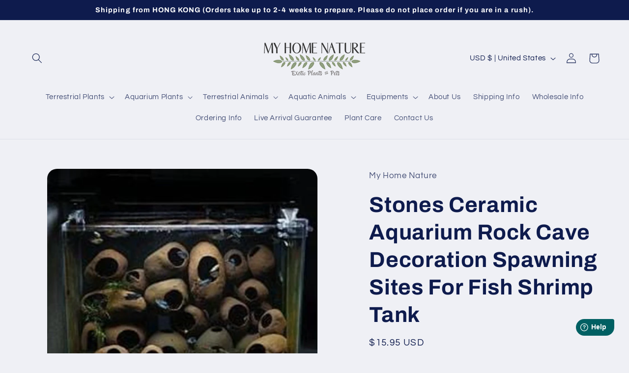

--- FILE ---
content_type: text/html; charset=utf-8
request_url: https://www.myhomenature.com/products/stones-ceramic-aquarium-rock-cave-decoration-spawning-sites-for-fish-shrimp-tank
body_size: 32959
content:
<!doctype html>
<html class="no-js" lang="en">
  <head>
    <meta charset="utf-8">
    <meta http-equiv="X-UA-Compatible" content="IE=edge">
    <meta name="viewport" content="width=device-width,initial-scale=1">
    <meta name="theme-color" content="">
    <link rel="canonical" href="https://www.myhomenature.com/products/stones-ceramic-aquarium-rock-cave-decoration-spawning-sites-for-fish-shrimp-tank"><link rel="icon" type="image/png" href="//www.myhomenature.com/cdn/shop/files/MyHome_53a371a5-015f-4363-a579-2ad715171c43.png?crop=center&height=32&v=1693695208&width=32"><link rel="preconnect" href="https://fonts.shopifycdn.com" crossorigin><title>
      Stones Ceramic Aquarium Rock Cave Decoration Spawning Sites For Fish Shrimp Tank for Sale | My Home Nature
</title>

    
      <meta name="description" content="Best price of Stones Ceramic Aquarium Rock Cave Decoration Spawning Sites For Fish Shrimp Tank by fastest shipping. Live arrival guarantee! Rare &amp; exotic plant &amp; pets. Heat pack &amp; cool pack are used in summer and winter.">
    

    

<meta property="og:site_name" content="My Home Nature">
<meta property="og:url" content="https://www.myhomenature.com/products/stones-ceramic-aquarium-rock-cave-decoration-spawning-sites-for-fish-shrimp-tank">
<meta property="og:title" content="Stones Ceramic Aquarium Rock Cave Decoration Spawning Sites For Fish Shrimp Tank for Sale | My Home Nature">
<meta property="og:type" content="product">
<meta property="og:description" content="Best price of Stones Ceramic Aquarium Rock Cave Decoration Spawning Sites For Fish Shrimp Tank by fastest shipping. Live arrival guarantee! Rare &amp; exotic plant &amp; pets. Heat pack &amp; cool pack are used in summer and winter."><meta property="og:image" content="http://www.myhomenature.com/cdn/shop/products/fish_shrimp_tank1_9175c9d6-cc3e-493f-9e2f-c57f5ca7006b.jpg?v=1693278272">
  <meta property="og:image:secure_url" content="https://www.myhomenature.com/cdn/shop/products/fish_shrimp_tank1_9175c9d6-cc3e-493f-9e2f-c57f5ca7006b.jpg?v=1693278272">
  <meta property="og:image:width" content="600">
  <meta property="og:image:height" content="600"><meta property="og:price:amount" content="15.95">
  <meta property="og:price:currency" content="USD"><meta name="twitter:card" content="summary_large_image">
<meta name="twitter:title" content="Stones Ceramic Aquarium Rock Cave Decoration Spawning Sites For Fish Shrimp Tank for Sale | My Home Nature">
<meta name="twitter:description" content="Best price of Stones Ceramic Aquarium Rock Cave Decoration Spawning Sites For Fish Shrimp Tank by fastest shipping. Live arrival guarantee! Rare &amp; exotic plant &amp; pets. Heat pack &amp; cool pack are used in summer and winter.">


    <script src="//www.myhomenature.com/cdn/shop/t/8/assets/constants.js?v=58251544750838685771692802943" defer="defer"></script>
    <script src="//www.myhomenature.com/cdn/shop/t/8/assets/pubsub.js?v=158357773527763999511692802943" defer="defer"></script>
    <script src="//www.myhomenature.com/cdn/shop/t/8/assets/global.js?v=54939145903281508041692802943" defer="defer"></script><script src="//www.myhomenature.com/cdn/shop/t/8/assets/animations.js?v=88693664871331136111692802942" defer="defer"></script><script>window.performance && window.performance.mark && window.performance.mark('shopify.content_for_header.start');</script><meta id="shopify-digital-wallet" name="shopify-digital-wallet" content="/80432333085/digital_wallets/dialog">
<link rel="alternate" type="application/json+oembed" href="https://www.myhomenature.com/products/stones-ceramic-aquarium-rock-cave-decoration-spawning-sites-for-fish-shrimp-tank.oembed">
<script async="async" src="/checkouts/internal/preloads.js?locale=en-US"></script>
<script id="shopify-features" type="application/json">{"accessToken":"4ecefbfa8afc7a13b8d733319d84011c","betas":["rich-media-storefront-analytics"],"domain":"www.myhomenature.com","predictiveSearch":true,"shopId":80432333085,"locale":"en"}</script>
<script>var Shopify = Shopify || {};
Shopify.shop = "mhn2.myshopify.com";
Shopify.locale = "en";
Shopify.currency = {"active":"USD","rate":"1.0"};
Shopify.country = "US";
Shopify.theme = {"name":"Refresh","id":157832839453,"schema_name":"Refresh","schema_version":"11.0.0","theme_store_id":1567,"role":"main"};
Shopify.theme.handle = "null";
Shopify.theme.style = {"id":null,"handle":null};
Shopify.cdnHost = "www.myhomenature.com/cdn";
Shopify.routes = Shopify.routes || {};
Shopify.routes.root = "/";</script>
<script type="module">!function(o){(o.Shopify=o.Shopify||{}).modules=!0}(window);</script>
<script>!function(o){function n(){var o=[];function n(){o.push(Array.prototype.slice.apply(arguments))}return n.q=o,n}var t=o.Shopify=o.Shopify||{};t.loadFeatures=n(),t.autoloadFeatures=n()}(window);</script>
<script id="shop-js-analytics" type="application/json">{"pageType":"product"}</script>
<script defer="defer" async type="module" src="//www.myhomenature.com/cdn/shopifycloud/shop-js/modules/v2/client.init-shop-cart-sync_BApSsMSl.en.esm.js"></script>
<script defer="defer" async type="module" src="//www.myhomenature.com/cdn/shopifycloud/shop-js/modules/v2/chunk.common_CBoos6YZ.esm.js"></script>
<script type="module">
  await import("//www.myhomenature.com/cdn/shopifycloud/shop-js/modules/v2/client.init-shop-cart-sync_BApSsMSl.en.esm.js");
await import("//www.myhomenature.com/cdn/shopifycloud/shop-js/modules/v2/chunk.common_CBoos6YZ.esm.js");

  window.Shopify.SignInWithShop?.initShopCartSync?.({"fedCMEnabled":true,"windoidEnabled":true});

</script>
<script>(function() {
  var isLoaded = false;
  function asyncLoad() {
    if (isLoaded) return;
    isLoaded = true;
    var urls = ["https:\/\/creditsyard.com\/js\/integrations\/script.js?shop=mhn2.myshopify.com"];
    for (var i = 0; i < urls.length; i++) {
      var s = document.createElement('script');
      s.type = 'text/javascript';
      s.async = true;
      s.src = urls[i];
      var x = document.getElementsByTagName('script')[0];
      x.parentNode.insertBefore(s, x);
    }
  };
  if(window.attachEvent) {
    window.attachEvent('onload', asyncLoad);
  } else {
    window.addEventListener('load', asyncLoad, false);
  }
})();</script>
<script id="__st">var __st={"a":80432333085,"offset":-18000,"reqid":"b3c1d9a0-ac56-4340-a9d7-b350d9a11585-1768918971","pageurl":"www.myhomenature.com\/products\/stones-ceramic-aquarium-rock-cave-decoration-spawning-sites-for-fish-shrimp-tank","u":"cd629b35b197","p":"product","rtyp":"product","rid":8603929477405};</script>
<script>window.ShopifyPaypalV4VisibilityTracking = true;</script>
<script id="captcha-bootstrap">!function(){'use strict';const t='contact',e='account',n='new_comment',o=[[t,t],['blogs',n],['comments',n],[t,'customer']],c=[[e,'customer_login'],[e,'guest_login'],[e,'recover_customer_password'],[e,'create_customer']],r=t=>t.map((([t,e])=>`form[action*='/${t}']:not([data-nocaptcha='true']) input[name='form_type'][value='${e}']`)).join(','),a=t=>()=>t?[...document.querySelectorAll(t)].map((t=>t.form)):[];function s(){const t=[...o],e=r(t);return a(e)}const i='password',u='form_key',d=['recaptcha-v3-token','g-recaptcha-response','h-captcha-response',i],f=()=>{try{return window.sessionStorage}catch{return}},m='__shopify_v',_=t=>t.elements[u];function p(t,e,n=!1){try{const o=window.sessionStorage,c=JSON.parse(o.getItem(e)),{data:r}=function(t){const{data:e,action:n}=t;return t[m]||n?{data:e,action:n}:{data:t,action:n}}(c);for(const[e,n]of Object.entries(r))t.elements[e]&&(t.elements[e].value=n);n&&o.removeItem(e)}catch(o){console.error('form repopulation failed',{error:o})}}const l='form_type',E='cptcha';function T(t){t.dataset[E]=!0}const w=window,h=w.document,L='Shopify',v='ce_forms',y='captcha';let A=!1;((t,e)=>{const n=(g='f06e6c50-85a8-45c8-87d0-21a2b65856fe',I='https://cdn.shopify.com/shopifycloud/storefront-forms-hcaptcha/ce_storefront_forms_captcha_hcaptcha.v1.5.2.iife.js',D={infoText:'Protected by hCaptcha',privacyText:'Privacy',termsText:'Terms'},(t,e,n)=>{const o=w[L][v],c=o.bindForm;if(c)return c(t,g,e,D).then(n);var r;o.q.push([[t,g,e,D],n]),r=I,A||(h.body.append(Object.assign(h.createElement('script'),{id:'captcha-provider',async:!0,src:r})),A=!0)});var g,I,D;w[L]=w[L]||{},w[L][v]=w[L][v]||{},w[L][v].q=[],w[L][y]=w[L][y]||{},w[L][y].protect=function(t,e){n(t,void 0,e),T(t)},Object.freeze(w[L][y]),function(t,e,n,w,h,L){const[v,y,A,g]=function(t,e,n){const i=e?o:[],u=t?c:[],d=[...i,...u],f=r(d),m=r(i),_=r(d.filter((([t,e])=>n.includes(e))));return[a(f),a(m),a(_),s()]}(w,h,L),I=t=>{const e=t.target;return e instanceof HTMLFormElement?e:e&&e.form},D=t=>v().includes(t);t.addEventListener('submit',(t=>{const e=I(t);if(!e)return;const n=D(e)&&!e.dataset.hcaptchaBound&&!e.dataset.recaptchaBound,o=_(e),c=g().includes(e)&&(!o||!o.value);(n||c)&&t.preventDefault(),c&&!n&&(function(t){try{if(!f())return;!function(t){const e=f();if(!e)return;const n=_(t);if(!n)return;const o=n.value;o&&e.removeItem(o)}(t);const e=Array.from(Array(32),(()=>Math.random().toString(36)[2])).join('');!function(t,e){_(t)||t.append(Object.assign(document.createElement('input'),{type:'hidden',name:u})),t.elements[u].value=e}(t,e),function(t,e){const n=f();if(!n)return;const o=[...t.querySelectorAll(`input[type='${i}']`)].map((({name:t})=>t)),c=[...d,...o],r={};for(const[a,s]of new FormData(t).entries())c.includes(a)||(r[a]=s);n.setItem(e,JSON.stringify({[m]:1,action:t.action,data:r}))}(t,e)}catch(e){console.error('failed to persist form',e)}}(e),e.submit())}));const S=(t,e)=>{t&&!t.dataset[E]&&(n(t,e.some((e=>e===t))),T(t))};for(const o of['focusin','change'])t.addEventListener(o,(t=>{const e=I(t);D(e)&&S(e,y())}));const B=e.get('form_key'),M=e.get(l),P=B&&M;t.addEventListener('DOMContentLoaded',(()=>{const t=y();if(P)for(const e of t)e.elements[l].value===M&&p(e,B);[...new Set([...A(),...v().filter((t=>'true'===t.dataset.shopifyCaptcha))])].forEach((e=>S(e,t)))}))}(h,new URLSearchParams(w.location.search),n,t,e,['guest_login'])})(!0,!0)}();</script>
<script integrity="sha256-4kQ18oKyAcykRKYeNunJcIwy7WH5gtpwJnB7kiuLZ1E=" data-source-attribution="shopify.loadfeatures" defer="defer" src="//www.myhomenature.com/cdn/shopifycloud/storefront/assets/storefront/load_feature-a0a9edcb.js" crossorigin="anonymous"></script>
<script data-source-attribution="shopify.dynamic_checkout.dynamic.init">var Shopify=Shopify||{};Shopify.PaymentButton=Shopify.PaymentButton||{isStorefrontPortableWallets:!0,init:function(){window.Shopify.PaymentButton.init=function(){};var t=document.createElement("script");t.src="https://www.myhomenature.com/cdn/shopifycloud/portable-wallets/latest/portable-wallets.en.js",t.type="module",document.head.appendChild(t)}};
</script>
<script data-source-attribution="shopify.dynamic_checkout.buyer_consent">
  function portableWalletsHideBuyerConsent(e){var t=document.getElementById("shopify-buyer-consent"),n=document.getElementById("shopify-subscription-policy-button");t&&n&&(t.classList.add("hidden"),t.setAttribute("aria-hidden","true"),n.removeEventListener("click",e))}function portableWalletsShowBuyerConsent(e){var t=document.getElementById("shopify-buyer-consent"),n=document.getElementById("shopify-subscription-policy-button");t&&n&&(t.classList.remove("hidden"),t.removeAttribute("aria-hidden"),n.addEventListener("click",e))}window.Shopify?.PaymentButton&&(window.Shopify.PaymentButton.hideBuyerConsent=portableWalletsHideBuyerConsent,window.Shopify.PaymentButton.showBuyerConsent=portableWalletsShowBuyerConsent);
</script>
<script data-source-attribution="shopify.dynamic_checkout.cart.bootstrap">document.addEventListener("DOMContentLoaded",(function(){function t(){return document.querySelector("shopify-accelerated-checkout-cart, shopify-accelerated-checkout")}if(t())Shopify.PaymentButton.init();else{new MutationObserver((function(e,n){t()&&(Shopify.PaymentButton.init(),n.disconnect())})).observe(document.body,{childList:!0,subtree:!0})}}));
</script>
<script id="sections-script" data-sections="header" defer="defer" src="//www.myhomenature.com/cdn/shop/t/8/compiled_assets/scripts.js?v=473"></script>
<script>window.performance && window.performance.mark && window.performance.mark('shopify.content_for_header.end');</script>


    <style data-shopify>
      @font-face {
  font-family: Questrial;
  font-weight: 400;
  font-style: normal;
  font-display: swap;
  src: url("//www.myhomenature.com/cdn/fonts/questrial/questrial_n4.66abac5d8209a647b4bf8089b0451928ef144c07.woff2") format("woff2"),
       url("//www.myhomenature.com/cdn/fonts/questrial/questrial_n4.e86c53e77682db9bf4b0ee2dd71f214dc16adda4.woff") format("woff");
}

      
      
      
      @font-face {
  font-family: Archivo;
  font-weight: 700;
  font-style: normal;
  font-display: swap;
  src: url("//www.myhomenature.com/cdn/fonts/archivo/archivo_n7.651b020b3543640c100112be6f1c1b8e816c7f13.woff2") format("woff2"),
       url("//www.myhomenature.com/cdn/fonts/archivo/archivo_n7.7e9106d320e6594976a7dcb57957f3e712e83c96.woff") format("woff");
}


      
        :root,
        .color-background-1 {
          --color-background: 239,240,245;
        
          --gradient-background: #eff0f5;
        
        --color-foreground: 14,27,77;
        --color-shadow: 14,27,77;
        --color-button: 71,112,219;
        --color-button-text: 239,240,245;
        --color-secondary-button: 239,240,245;
        --color-secondary-button-text: 14,27,77;
        --color-link: 14,27,77;
        --color-badge-foreground: 14,27,77;
        --color-badge-background: 239,240,245;
        --color-badge-border: 14,27,77;
        --payment-terms-background-color: rgb(239 240 245);
      }
      
        
        .color-background-2 {
          --color-background: 255,255,255;
        
          --gradient-background: #ffffff;
        
        --color-foreground: 14,27,77;
        --color-shadow: 14,27,77;
        --color-button: 14,27,77;
        --color-button-text: 255,255,255;
        --color-secondary-button: 255,255,255;
        --color-secondary-button-text: 14,27,77;
        --color-link: 14,27,77;
        --color-badge-foreground: 14,27,77;
        --color-badge-background: 255,255,255;
        --color-badge-border: 14,27,77;
        --payment-terms-background-color: rgb(255 255 255);
      }
      
        
        .color-inverse {
          --color-background: 14,27,77;
        
          --gradient-background: #0e1b4d;
        
        --color-foreground: 255,255,255;
        --color-shadow: 14,27,77;
        --color-button: 255,255,255;
        --color-button-text: 14,27,77;
        --color-secondary-button: 14,27,77;
        --color-secondary-button-text: 255,255,255;
        --color-link: 255,255,255;
        --color-badge-foreground: 255,255,255;
        --color-badge-background: 14,27,77;
        --color-badge-border: 255,255,255;
        --payment-terms-background-color: rgb(14 27 77);
      }
      
        
        .color-accent-1 {
          --color-background: 71,112,219;
        
          --gradient-background: #4770db;
        
        --color-foreground: 255,255,255;
        --color-shadow: 14,27,77;
        --color-button: 255,255,255;
        --color-button-text: 71,112,219;
        --color-secondary-button: 71,112,219;
        --color-secondary-button-text: 255,255,255;
        --color-link: 255,255,255;
        --color-badge-foreground: 255,255,255;
        --color-badge-background: 71,112,219;
        --color-badge-border: 255,255,255;
        --payment-terms-background-color: rgb(71 112 219);
      }
      
        
        .color-accent-2 {
          --color-background: 227,36,2;
        
          --gradient-background: #e32402;
        
        --color-foreground: 255,255,255;
        --color-shadow: 14,27,77;
        --color-button: 255,255,255;
        --color-button-text: 227,36,2;
        --color-secondary-button: 227,36,2;
        --color-secondary-button-text: 255,255,255;
        --color-link: 255,255,255;
        --color-badge-foreground: 255,255,255;
        --color-badge-background: 227,36,2;
        --color-badge-border: 255,255,255;
        --payment-terms-background-color: rgb(227 36 2);
      }
      

      body, .color-background-1, .color-background-2, .color-inverse, .color-accent-1, .color-accent-2 {
        color: rgba(var(--color-foreground), 0.75);
        background-color: rgb(var(--color-background));
      }

      :root {
        --font-body-family: Questrial, sans-serif;
        --font-body-style: normal;
        --font-body-weight: 400;
        --font-body-weight-bold: 700;

        --font-heading-family: Archivo, sans-serif;
        --font-heading-style: normal;
        --font-heading-weight: 700;

        --font-body-scale: 1.05;
        --font-heading-scale: 1.0476190476190477;

        --media-padding: px;
        --media-border-opacity: 0.1;
        --media-border-width: 0px;
        --media-radius: 20px;
        --media-shadow-opacity: 0.0;
        --media-shadow-horizontal-offset: 0px;
        --media-shadow-vertical-offset: 4px;
        --media-shadow-blur-radius: 5px;
        --media-shadow-visible: 0;

        --page-width: 130rem;
        --page-width-margin: 0rem;

        --product-card-image-padding: 1.6rem;
        --product-card-corner-radius: 1.8rem;
        --product-card-text-alignment: left;
        --product-card-border-width: 0.0rem;
        --product-card-border-opacity: 1.0;
        --product-card-shadow-opacity: 0.0;
        --product-card-shadow-visible: 0;
        --product-card-shadow-horizontal-offset: 0.0rem;
        --product-card-shadow-vertical-offset: 0.4rem;
        --product-card-shadow-blur-radius: 0.5rem;

        --collection-card-image-padding: 1.6rem;
        --collection-card-corner-radius: 1.8rem;
        --collection-card-text-alignment: left;
        --collection-card-border-width: 0.0rem;
        --collection-card-border-opacity: 1.0;
        --collection-card-shadow-opacity: 0.0;
        --collection-card-shadow-visible: 0;
        --collection-card-shadow-horizontal-offset: 0.0rem;
        --collection-card-shadow-vertical-offset: 0.4rem;
        --collection-card-shadow-blur-radius: 0.5rem;

        --blog-card-image-padding: 1.6rem;
        --blog-card-corner-radius: 1.8rem;
        --blog-card-text-alignment: left;
        --blog-card-border-width: 0.1rem;
        --blog-card-border-opacity: 1.0;
        --blog-card-shadow-opacity: 0.0;
        --blog-card-shadow-visible: 0;
        --blog-card-shadow-horizontal-offset: 0.0rem;
        --blog-card-shadow-vertical-offset: 0.4rem;
        --blog-card-shadow-blur-radius: 0.5rem;

        --badge-corner-radius: 0.0rem;

        --popup-border-width: 1px;
        --popup-border-opacity: 0.1;
        --popup-corner-radius: 18px;
        --popup-shadow-opacity: 0.0;
        --popup-shadow-horizontal-offset: 0px;
        --popup-shadow-vertical-offset: 4px;
        --popup-shadow-blur-radius: 5px;

        --drawer-border-width: 0px;
        --drawer-border-opacity: 0.1;
        --drawer-shadow-opacity: 0.0;
        --drawer-shadow-horizontal-offset: 0px;
        --drawer-shadow-vertical-offset: 4px;
        --drawer-shadow-blur-radius: 5px;

        --spacing-sections-desktop: 0px;
        --spacing-sections-mobile: 0px;

        --grid-desktop-vertical-spacing: 20px;
        --grid-desktop-horizontal-spacing: 20px;
        --grid-mobile-vertical-spacing: 10px;
        --grid-mobile-horizontal-spacing: 10px;

        --text-boxes-border-opacity: 0.1;
        --text-boxes-border-width: 0px;
        --text-boxes-radius: 20px;
        --text-boxes-shadow-opacity: 0.0;
        --text-boxes-shadow-visible: 0;
        --text-boxes-shadow-horizontal-offset: 0px;
        --text-boxes-shadow-vertical-offset: 4px;
        --text-boxes-shadow-blur-radius: 5px;

        --buttons-radius: 40px;
        --buttons-radius-outset: 41px;
        --buttons-border-width: 1px;
        --buttons-border-opacity: 1.0;
        --buttons-shadow-opacity: 0.0;
        --buttons-shadow-visible: 0;
        --buttons-shadow-horizontal-offset: 0px;
        --buttons-shadow-vertical-offset: 4px;
        --buttons-shadow-blur-radius: 5px;
        --buttons-border-offset: 0.3px;

        --inputs-radius: 26px;
        --inputs-border-width: 1px;
        --inputs-border-opacity: 0.55;
        --inputs-shadow-opacity: 0.0;
        --inputs-shadow-horizontal-offset: 0px;
        --inputs-margin-offset: 0px;
        --inputs-shadow-vertical-offset: 4px;
        --inputs-shadow-blur-radius: 5px;
        --inputs-radius-outset: 27px;

        --variant-pills-radius: 40px;
        --variant-pills-border-width: 1px;
        --variant-pills-border-opacity: 0.55;
        --variant-pills-shadow-opacity: 0.0;
        --variant-pills-shadow-horizontal-offset: 0px;
        --variant-pills-shadow-vertical-offset: 4px;
        --variant-pills-shadow-blur-radius: 5px;
      }

      *,
      *::before,
      *::after {
        box-sizing: inherit;
      }

      html {
        box-sizing: border-box;
        font-size: calc(var(--font-body-scale) * 62.5%);
        height: 100%;
      }

      body {
        display: grid;
        grid-template-rows: auto auto 1fr auto;
        grid-template-columns: 100%;
        min-height: 100%;
        margin: 0;
        font-size: 1.5rem;
        letter-spacing: 0.06rem;
        line-height: calc(1 + 0.8 / var(--font-body-scale));
        font-family: var(--font-body-family);
        font-style: var(--font-body-style);
        font-weight: var(--font-body-weight);
      }

      @media screen and (min-width: 750px) {
        body {
          font-size: 1.6rem;
        }
      }
    </style>

    <link href="//www.myhomenature.com/cdn/shop/t/8/assets/base.css?v=50612150844142294211694103539" rel="stylesheet" type="text/css" media="all" />
<link rel="preload" as="font" href="//www.myhomenature.com/cdn/fonts/questrial/questrial_n4.66abac5d8209a647b4bf8089b0451928ef144c07.woff2" type="font/woff2" crossorigin><link rel="preload" as="font" href="//www.myhomenature.com/cdn/fonts/archivo/archivo_n7.651b020b3543640c100112be6f1c1b8e816c7f13.woff2" type="font/woff2" crossorigin><link href="//www.myhomenature.com/cdn/shop/t/8/assets/component-localization-form.css?v=143319823105703127341692802942" rel="stylesheet" type="text/css" media="all" />
      <script src="//www.myhomenature.com/cdn/shop/t/8/assets/localization-form.js?v=161644695336821385561692802943" defer="defer"></script><link
        rel="stylesheet"
        href="//www.myhomenature.com/cdn/shop/t/8/assets/component-predictive-search.css?v=118923337488134913561692802943"
        media="print"
        onload="this.media='all'"
      ><script>
      document.documentElement.className = document.documentElement.className.replace('no-js', 'js');
      if (Shopify.designMode) {
        document.documentElement.classList.add('shopify-design-mode');
      }
    </script>

  
<script>
	window.StoreCreditInit = {
		shop: 'mhn2.myshopify.com',
		cashback_widget_status: 0
	}
</script>




<!-- BEGIN app block: shopify://apps/oxi-social-login/blocks/social-login-embed/24ad60bc-8f09-42fa-807e-e5eda0fdae17 -->


<script>
    
        var vt = 763256;
    
        var oxi_data_scheme = 'light';
        if (document.querySelector('html').hasAttribute('data-scheme')) {
            oxi_data_scheme = document.querySelector('html').getAttribute('data-scheme');
        }
    function wfete(selector) {
    return new Promise(resolve => {
    if (document.querySelector(selector)) {
      return resolve(document.querySelector(selector));
    }

    const observer = new MutationObserver(() => {
      if (document.querySelector(selector)) {
        resolve(document.querySelector(selector));
        observer.disconnect();
      }
    });

    observer.observe(document.body, {
      subtree: true,
      childList: true,
    });
    });
  }
  async function oxi_init() {
    const data = await getOConfig();
  }
  function getOConfig() {
    var script = document.createElement('script');
    script.src = '//social-login.oxiapps.com/init.json?shop=mhn2.myshopify.com&vt='+vt+'&callback=jQuery111004090950169811405_1543664809199';
    script.setAttribute('rel','nofollow');
    document.head.appendChild(script);
  }
  function jQuery111004090950169811405_1543664809199(p) {
        var shop_locale = "";
        if (typeof Shopify !== 'undefined' && typeof Shopify.locale !== 'undefined') {
            shop_locale = "&locale="+Shopify.locale;
    }
    if (p.m == "1") {
      if (typeof oxi_initialized === 'undefined') {
        var oxi_initialized = true;
        //vt = parseInt(p.v);
        vt = parseInt(vt);

                var elem = document.createElement("link");
                elem.setAttribute("type", "text/css");
                elem.setAttribute("rel", "stylesheet");
                elem.setAttribute("href", "https://cdn.shopify.com/extensions/019a9bbf-e6d9-7768-bf83-c108720b519c/embedded-social-login-54/assets/remodal.css");
                document.getElementsByTagName("head")[0].appendChild(elem);


        var newScript = document.createElement('script');
        newScript.type = 'text/javascript';
        newScript.src = 'https://cdn.shopify.com/extensions/019a9bbf-e6d9-7768-bf83-c108720b519c/embedded-social-login-54/assets/osl.min.js';
        document.getElementsByTagName('head')[0].appendChild(newScript);
      }
    } else {
      const intervalID = setInterval(() => {
        if (document.querySelector('body')) {
            clearInterval(intervalID);

            opa = ['form[action*="account/login"]', 'form[action$="account"]'];
            opa.forEach(e => {
                wfete(e).then(element => {
                    if (typeof oxi_initialized === 'undefined') {
                        var oxi_initialized = true;
                        console.log("Oxi Social Login Initialized");
                        if (p.i == 'y') {
                            var list = document.querySelectorAll(e);
                            var oxi_list_length = 0;
                            if (list.length > 0) {
                                //oxi_list_length = 3;
                                oxi_list_length = list.length;
                            }
                            for(var osli1 = 0; osli1 < oxi_list_length; osli1++) {
                                if (list[osli1].querySelector('[value="guest_login"]')) {
                                } else {
                                if ( list[osli1].querySelectorAll('.oxi-social-login').length <= 0 && list[osli1].querySelectorAll('.oxi_social_wrapper').length <= 0 ) {
                                    var osl_checkout_url = '';
                                    if (list[osli1].querySelector('[name="checkout_url"]') !== null) {
                                        osl_checkout_url = '&osl_checkout_url='+list[osli1].querySelector('[name="checkout_url"]').value;
                                    }
                                    osl_checkout_url = osl_checkout_url.replace(/<[^>]*>/g, '').trim();
                                    list[osli1].insertAdjacentHTML(p.p, '<div class="oxi_social_wrapper" style="'+p.c+'"><iframe id="social_login_frame" class="social_login_frame" title="Social Login" src="https://social-login.oxiapps.com/widget?site='+p.s+'&vt='+vt+shop_locale+osl_checkout_url+'&scheme='+oxi_data_scheme+'" style="width:100%;max-width:100%;padding-top:0px;margin-bottom:5px;border:0px;height:'+p.h+'px;" scrolling=no></iframe></div>');
                                }
                                }
                            }
                        }
                    }
                });
            });

            wfete('#oxi-social-login').then(element => {
                document.getElementById('oxi-social-login').innerHTML="<iframe id='social_login_frame' class='social_login_frame' title='Social Login' src='https://social-login.oxiapps.com/widget?site="+p.s+"&vt="+vt+shop_locale+"&scheme="+oxi_data_scheme+"' style='width:100%;max-width:100%;padding-top:0px;margin-bottom:5px;border:0px;height:"+p.h+"px;' scrolling=no></iframe>";
            });
            wfete('.oxi-social-login').then(element => {
                var oxi_elms = document.querySelectorAll(".oxi-social-login");
                oxi_elms.forEach((oxi_elm) => {
                            oxi_elm.innerHTML="<iframe id='social_login_frame' class='social_login_frame' title='Social Login' src='https://social-login.oxiapps.com/widget?site="+p.s+"&vt="+vt+shop_locale+"&scheme="+oxi_data_scheme+"' style='width:100%;max-width:100%;padding-top:0px;margin-bottom:5px;border:0px;height:"+p.h+"px;' scrolling=no></iframe>";
                });
            });
        }
      }, 100);
    }

    var o_resized = false;
    var oxi_response = function(event) {
      if (event.origin+'/'=="https://social-login.oxiapps.com/") {
                if (event.data.action == "loaded") {
                    event.source.postMessage({
                        action:'getParentUrl',parentUrl: window.location.href+''
                    },"*");
                }

        var message = event.data+'';
        var key = message.split(':')[0];
        var value = message.split(':')[1];
        if (key=="height") {
          var oxi_iframe = document.getElementById('social_login_frame');
          if (oxi_iframe && !o_resized) {
            o_resized = true;
            oxi_iframe.style.height = value + "px";
          }
        }
      }
    };
    if (window.addEventListener) {
      window.addEventListener('message', oxi_response, false);
    } else {
      window.attachEvent("onmessage", oxi_response);
    }
  }
  oxi_init();
</script>


<!-- END app block --><link href="https://monorail-edge.shopifysvc.com" rel="dns-prefetch">
<script>(function(){if ("sendBeacon" in navigator && "performance" in window) {try {var session_token_from_headers = performance.getEntriesByType('navigation')[0].serverTiming.find(x => x.name == '_s').description;} catch {var session_token_from_headers = undefined;}var session_cookie_matches = document.cookie.match(/_shopify_s=([^;]*)/);var session_token_from_cookie = session_cookie_matches && session_cookie_matches.length === 2 ? session_cookie_matches[1] : "";var session_token = session_token_from_headers || session_token_from_cookie || "";function handle_abandonment_event(e) {var entries = performance.getEntries().filter(function(entry) {return /monorail-edge.shopifysvc.com/.test(entry.name);});if (!window.abandonment_tracked && entries.length === 0) {window.abandonment_tracked = true;var currentMs = Date.now();var navigation_start = performance.timing.navigationStart;var payload = {shop_id: 80432333085,url: window.location.href,navigation_start,duration: currentMs - navigation_start,session_token,page_type: "product"};window.navigator.sendBeacon("https://monorail-edge.shopifysvc.com/v1/produce", JSON.stringify({schema_id: "online_store_buyer_site_abandonment/1.1",payload: payload,metadata: {event_created_at_ms: currentMs,event_sent_at_ms: currentMs}}));}}window.addEventListener('pagehide', handle_abandonment_event);}}());</script>
<script id="web-pixels-manager-setup">(function e(e,d,r,n,o){if(void 0===o&&(o={}),!Boolean(null===(a=null===(i=window.Shopify)||void 0===i?void 0:i.analytics)||void 0===a?void 0:a.replayQueue)){var i,a;window.Shopify=window.Shopify||{};var t=window.Shopify;t.analytics=t.analytics||{};var s=t.analytics;s.replayQueue=[],s.publish=function(e,d,r){return s.replayQueue.push([e,d,r]),!0};try{self.performance.mark("wpm:start")}catch(e){}var l=function(){var e={modern:/Edge?\/(1{2}[4-9]|1[2-9]\d|[2-9]\d{2}|\d{4,})\.\d+(\.\d+|)|Firefox\/(1{2}[4-9]|1[2-9]\d|[2-9]\d{2}|\d{4,})\.\d+(\.\d+|)|Chrom(ium|e)\/(9{2}|\d{3,})\.\d+(\.\d+|)|(Maci|X1{2}).+ Version\/(15\.\d+|(1[6-9]|[2-9]\d|\d{3,})\.\d+)([,.]\d+|)( \(\w+\)|)( Mobile\/\w+|) Safari\/|Chrome.+OPR\/(9{2}|\d{3,})\.\d+\.\d+|(CPU[ +]OS|iPhone[ +]OS|CPU[ +]iPhone|CPU IPhone OS|CPU iPad OS)[ +]+(15[._]\d+|(1[6-9]|[2-9]\d|\d{3,})[._]\d+)([._]\d+|)|Android:?[ /-](13[3-9]|1[4-9]\d|[2-9]\d{2}|\d{4,})(\.\d+|)(\.\d+|)|Android.+Firefox\/(13[5-9]|1[4-9]\d|[2-9]\d{2}|\d{4,})\.\d+(\.\d+|)|Android.+Chrom(ium|e)\/(13[3-9]|1[4-9]\d|[2-9]\d{2}|\d{4,})\.\d+(\.\d+|)|SamsungBrowser\/([2-9]\d|\d{3,})\.\d+/,legacy:/Edge?\/(1[6-9]|[2-9]\d|\d{3,})\.\d+(\.\d+|)|Firefox\/(5[4-9]|[6-9]\d|\d{3,})\.\d+(\.\d+|)|Chrom(ium|e)\/(5[1-9]|[6-9]\d|\d{3,})\.\d+(\.\d+|)([\d.]+$|.*Safari\/(?![\d.]+ Edge\/[\d.]+$))|(Maci|X1{2}).+ Version\/(10\.\d+|(1[1-9]|[2-9]\d|\d{3,})\.\d+)([,.]\d+|)( \(\w+\)|)( Mobile\/\w+|) Safari\/|Chrome.+OPR\/(3[89]|[4-9]\d|\d{3,})\.\d+\.\d+|(CPU[ +]OS|iPhone[ +]OS|CPU[ +]iPhone|CPU IPhone OS|CPU iPad OS)[ +]+(10[._]\d+|(1[1-9]|[2-9]\d|\d{3,})[._]\d+)([._]\d+|)|Android:?[ /-](13[3-9]|1[4-9]\d|[2-9]\d{2}|\d{4,})(\.\d+|)(\.\d+|)|Mobile Safari.+OPR\/([89]\d|\d{3,})\.\d+\.\d+|Android.+Firefox\/(13[5-9]|1[4-9]\d|[2-9]\d{2}|\d{4,})\.\d+(\.\d+|)|Android.+Chrom(ium|e)\/(13[3-9]|1[4-9]\d|[2-9]\d{2}|\d{4,})\.\d+(\.\d+|)|Android.+(UC? ?Browser|UCWEB|U3)[ /]?(15\.([5-9]|\d{2,})|(1[6-9]|[2-9]\d|\d{3,})\.\d+)\.\d+|SamsungBrowser\/(5\.\d+|([6-9]|\d{2,})\.\d+)|Android.+MQ{2}Browser\/(14(\.(9|\d{2,})|)|(1[5-9]|[2-9]\d|\d{3,})(\.\d+|))(\.\d+|)|K[Aa][Ii]OS\/(3\.\d+|([4-9]|\d{2,})\.\d+)(\.\d+|)/},d=e.modern,r=e.legacy,n=navigator.userAgent;return n.match(d)?"modern":n.match(r)?"legacy":"unknown"}(),u="modern"===l?"modern":"legacy",c=(null!=n?n:{modern:"",legacy:""})[u],f=function(e){return[e.baseUrl,"/wpm","/b",e.hashVersion,"modern"===e.buildTarget?"m":"l",".js"].join("")}({baseUrl:d,hashVersion:r,buildTarget:u}),m=function(e){var d=e.version,r=e.bundleTarget,n=e.surface,o=e.pageUrl,i=e.monorailEndpoint;return{emit:function(e){var a=e.status,t=e.errorMsg,s=(new Date).getTime(),l=JSON.stringify({metadata:{event_sent_at_ms:s},events:[{schema_id:"web_pixels_manager_load/3.1",payload:{version:d,bundle_target:r,page_url:o,status:a,surface:n,error_msg:t},metadata:{event_created_at_ms:s}}]});if(!i)return console&&console.warn&&console.warn("[Web Pixels Manager] No Monorail endpoint provided, skipping logging."),!1;try{return self.navigator.sendBeacon.bind(self.navigator)(i,l)}catch(e){}var u=new XMLHttpRequest;try{return u.open("POST",i,!0),u.setRequestHeader("Content-Type","text/plain"),u.send(l),!0}catch(e){return console&&console.warn&&console.warn("[Web Pixels Manager] Got an unhandled error while logging to Monorail."),!1}}}}({version:r,bundleTarget:l,surface:e.surface,pageUrl:self.location.href,monorailEndpoint:e.monorailEndpoint});try{o.browserTarget=l,function(e){var d=e.src,r=e.async,n=void 0===r||r,o=e.onload,i=e.onerror,a=e.sri,t=e.scriptDataAttributes,s=void 0===t?{}:t,l=document.createElement("script"),u=document.querySelector("head"),c=document.querySelector("body");if(l.async=n,l.src=d,a&&(l.integrity=a,l.crossOrigin="anonymous"),s)for(var f in s)if(Object.prototype.hasOwnProperty.call(s,f))try{l.dataset[f]=s[f]}catch(e){}if(o&&l.addEventListener("load",o),i&&l.addEventListener("error",i),u)u.appendChild(l);else{if(!c)throw new Error("Did not find a head or body element to append the script");c.appendChild(l)}}({src:f,async:!0,onload:function(){if(!function(){var e,d;return Boolean(null===(d=null===(e=window.Shopify)||void 0===e?void 0:e.analytics)||void 0===d?void 0:d.initialized)}()){var d=window.webPixelsManager.init(e)||void 0;if(d){var r=window.Shopify.analytics;r.replayQueue.forEach((function(e){var r=e[0],n=e[1],o=e[2];d.publishCustomEvent(r,n,o)})),r.replayQueue=[],r.publish=d.publishCustomEvent,r.visitor=d.visitor,r.initialized=!0}}},onerror:function(){return m.emit({status:"failed",errorMsg:"".concat(f," has failed to load")})},sri:function(e){var d=/^sha384-[A-Za-z0-9+/=]+$/;return"string"==typeof e&&d.test(e)}(c)?c:"",scriptDataAttributes:o}),m.emit({status:"loading"})}catch(e){m.emit({status:"failed",errorMsg:(null==e?void 0:e.message)||"Unknown error"})}}})({shopId: 80432333085,storefrontBaseUrl: "https://www.myhomenature.com",extensionsBaseUrl: "https://extensions.shopifycdn.com/cdn/shopifycloud/web-pixels-manager",monorailEndpoint: "https://monorail-edge.shopifysvc.com/unstable/produce_batch",surface: "storefront-renderer",enabledBetaFlags: ["2dca8a86"],webPixelsConfigList: [{"id":"838304029","configuration":"{\"config\":\"{\\\"pixel_id\\\":\\\"G-YX1EK6FX45\\\",\\\"gtag_events\\\":[{\\\"type\\\":\\\"purchase\\\",\\\"action_label\\\":\\\"G-YX1EK6FX45\\\"},{\\\"type\\\":\\\"page_view\\\",\\\"action_label\\\":\\\"G-YX1EK6FX45\\\"},{\\\"type\\\":\\\"view_item\\\",\\\"action_label\\\":\\\"G-YX1EK6FX45\\\"},{\\\"type\\\":\\\"search\\\",\\\"action_label\\\":\\\"G-YX1EK6FX45\\\"},{\\\"type\\\":\\\"add_to_cart\\\",\\\"action_label\\\":\\\"G-YX1EK6FX45\\\"},{\\\"type\\\":\\\"begin_checkout\\\",\\\"action_label\\\":\\\"G-YX1EK6FX45\\\"},{\\\"type\\\":\\\"add_payment_info\\\",\\\"action_label\\\":\\\"G-YX1EK6FX45\\\"}],\\\"enable_monitoring_mode\\\":false}\"}","eventPayloadVersion":"v1","runtimeContext":"OPEN","scriptVersion":"b2a88bafab3e21179ed38636efcd8a93","type":"APP","apiClientId":1780363,"privacyPurposes":[],"dataSharingAdjustments":{"protectedCustomerApprovalScopes":["read_customer_address","read_customer_email","read_customer_name","read_customer_personal_data","read_customer_phone"]}},{"id":"274530589","configuration":"{\"pixel_id\":\"1063566861682771\",\"pixel_type\":\"facebook_pixel\",\"metaapp_system_user_token\":\"-\"}","eventPayloadVersion":"v1","runtimeContext":"OPEN","scriptVersion":"ca16bc87fe92b6042fbaa3acc2fbdaa6","type":"APP","apiClientId":2329312,"privacyPurposes":["ANALYTICS","MARKETING","SALE_OF_DATA"],"dataSharingAdjustments":{"protectedCustomerApprovalScopes":["read_customer_address","read_customer_email","read_customer_name","read_customer_personal_data","read_customer_phone"]}},{"id":"shopify-app-pixel","configuration":"{}","eventPayloadVersion":"v1","runtimeContext":"STRICT","scriptVersion":"0450","apiClientId":"shopify-pixel","type":"APP","privacyPurposes":["ANALYTICS","MARKETING"]},{"id":"shopify-custom-pixel","eventPayloadVersion":"v1","runtimeContext":"LAX","scriptVersion":"0450","apiClientId":"shopify-pixel","type":"CUSTOM","privacyPurposes":["ANALYTICS","MARKETING"]}],isMerchantRequest: false,initData: {"shop":{"name":"My Home Nature","paymentSettings":{"currencyCode":"USD"},"myshopifyDomain":"mhn2.myshopify.com","countryCode":"HK","storefrontUrl":"https:\/\/www.myhomenature.com"},"customer":null,"cart":null,"checkout":null,"productVariants":[{"price":{"amount":15.95,"currencyCode":"USD"},"product":{"title":"Stones Ceramic Aquarium Rock Cave Decoration Spawning Sites For Fish Shrimp Tank","vendor":"My Home Nature","id":"8603929477405","untranslatedTitle":"Stones Ceramic Aquarium Rock Cave Decoration Spawning Sites For Fish Shrimp Tank","url":"\/products\/stones-ceramic-aquarium-rock-cave-decoration-spawning-sites-for-fish-shrimp-tank","type":"Equipments"},"id":"46380805882141","image":{"src":"\/\/www.myhomenature.com\/cdn\/shop\/products\/fish_shrimp_tank1_9175c9d6-cc3e-493f-9e2f-c57f5ca7006b.jpg?v=1693278272"},"sku":"E-30181019113002","title":"Small (9x6.5x6.5 cm)","untranslatedTitle":"Small (9x6.5x6.5 cm)"},{"price":{"amount":19.95,"currencyCode":"USD"},"product":{"title":"Stones Ceramic Aquarium Rock Cave Decoration Spawning Sites For Fish Shrimp Tank","vendor":"My Home Nature","id":"8603929477405","untranslatedTitle":"Stones Ceramic Aquarium Rock Cave Decoration Spawning Sites For Fish Shrimp Tank","url":"\/products\/stones-ceramic-aquarium-rock-cave-decoration-spawning-sites-for-fish-shrimp-tank","type":"Equipments"},"id":"46380805914909","image":{"src":"\/\/www.myhomenature.com\/cdn\/shop\/products\/fish_shrimp_tank1_9175c9d6-cc3e-493f-9e2f-c57f5ca7006b.jpg?v=1693278272"},"sku":"E-30181019113003","title":"Medium (12x10x8 cm)","untranslatedTitle":"Medium (12x10x8 cm)"},{"price":{"amount":27.95,"currencyCode":"USD"},"product":{"title":"Stones Ceramic Aquarium Rock Cave Decoration Spawning Sites For Fish Shrimp Tank","vendor":"My Home Nature","id":"8603929477405","untranslatedTitle":"Stones Ceramic Aquarium Rock Cave Decoration Spawning Sites For Fish Shrimp Tank","url":"\/products\/stones-ceramic-aquarium-rock-cave-decoration-spawning-sites-for-fish-shrimp-tank","type":"Equipments"},"id":"46380805947677","image":{"src":"\/\/www.myhomenature.com\/cdn\/shop\/products\/fish_shrimp_tank1_9175c9d6-cc3e-493f-9e2f-c57f5ca7006b.jpg?v=1693278272"},"sku":"E-30181019113004","title":"Large (17x11x8.5 cm)","untranslatedTitle":"Large (17x11x8.5 cm)"},{"price":{"amount":47.95,"currencyCode":"USD"},"product":{"title":"Stones Ceramic Aquarium Rock Cave Decoration Spawning Sites For Fish Shrimp Tank","vendor":"My Home Nature","id":"8603929477405","untranslatedTitle":"Stones Ceramic Aquarium Rock Cave Decoration Spawning Sites For Fish Shrimp Tank","url":"\/products\/stones-ceramic-aquarium-rock-cave-decoration-spawning-sites-for-fish-shrimp-tank","type":"Equipments"},"id":"46380805980445","image":{"src":"\/\/www.myhomenature.com\/cdn\/shop\/products\/fish_shrimp_tank1_9175c9d6-cc3e-493f-9e2f-c57f5ca7006b.jpg?v=1693278272"},"sku":"E-30181019113005","title":"Small+Medium+Large","untranslatedTitle":"Small+Medium+Large"}],"purchasingCompany":null},},"https://www.myhomenature.com/cdn","fcfee988w5aeb613cpc8e4bc33m6693e112",{"modern":"","legacy":""},{"shopId":"80432333085","storefrontBaseUrl":"https:\/\/www.myhomenature.com","extensionBaseUrl":"https:\/\/extensions.shopifycdn.com\/cdn\/shopifycloud\/web-pixels-manager","surface":"storefront-renderer","enabledBetaFlags":"[\"2dca8a86\"]","isMerchantRequest":"false","hashVersion":"fcfee988w5aeb613cpc8e4bc33m6693e112","publish":"custom","events":"[[\"page_viewed\",{}],[\"product_viewed\",{\"productVariant\":{\"price\":{\"amount\":15.95,\"currencyCode\":\"USD\"},\"product\":{\"title\":\"Stones Ceramic Aquarium Rock Cave Decoration Spawning Sites For Fish Shrimp Tank\",\"vendor\":\"My Home Nature\",\"id\":\"8603929477405\",\"untranslatedTitle\":\"Stones Ceramic Aquarium Rock Cave Decoration Spawning Sites For Fish Shrimp Tank\",\"url\":\"\/products\/stones-ceramic-aquarium-rock-cave-decoration-spawning-sites-for-fish-shrimp-tank\",\"type\":\"Equipments\"},\"id\":\"46380805882141\",\"image\":{\"src\":\"\/\/www.myhomenature.com\/cdn\/shop\/products\/fish_shrimp_tank1_9175c9d6-cc3e-493f-9e2f-c57f5ca7006b.jpg?v=1693278272\"},\"sku\":\"E-30181019113002\",\"title\":\"Small (9x6.5x6.5 cm)\",\"untranslatedTitle\":\"Small (9x6.5x6.5 cm)\"}}]]"});</script><script>
  window.ShopifyAnalytics = window.ShopifyAnalytics || {};
  window.ShopifyAnalytics.meta = window.ShopifyAnalytics.meta || {};
  window.ShopifyAnalytics.meta.currency = 'USD';
  var meta = {"product":{"id":8603929477405,"gid":"gid:\/\/shopify\/Product\/8603929477405","vendor":"My Home Nature","type":"Equipments","handle":"stones-ceramic-aquarium-rock-cave-decoration-spawning-sites-for-fish-shrimp-tank","variants":[{"id":46380805882141,"price":1595,"name":"Stones Ceramic Aquarium Rock Cave Decoration Spawning Sites For Fish Shrimp Tank - Small (9x6.5x6.5 cm)","public_title":"Small (9x6.5x6.5 cm)","sku":"E-30181019113002"},{"id":46380805914909,"price":1995,"name":"Stones Ceramic Aquarium Rock Cave Decoration Spawning Sites For Fish Shrimp Tank - Medium (12x10x8 cm)","public_title":"Medium (12x10x8 cm)","sku":"E-30181019113003"},{"id":46380805947677,"price":2795,"name":"Stones Ceramic Aquarium Rock Cave Decoration Spawning Sites For Fish Shrimp Tank - Large (17x11x8.5 cm)","public_title":"Large (17x11x8.5 cm)","sku":"E-30181019113004"},{"id":46380805980445,"price":4795,"name":"Stones Ceramic Aquarium Rock Cave Decoration Spawning Sites For Fish Shrimp Tank - Small+Medium+Large","public_title":"Small+Medium+Large","sku":"E-30181019113005"}],"remote":false},"page":{"pageType":"product","resourceType":"product","resourceId":8603929477405,"requestId":"b3c1d9a0-ac56-4340-a9d7-b350d9a11585-1768918971"}};
  for (var attr in meta) {
    window.ShopifyAnalytics.meta[attr] = meta[attr];
  }
</script>
<script class="analytics">
  (function () {
    var customDocumentWrite = function(content) {
      var jquery = null;

      if (window.jQuery) {
        jquery = window.jQuery;
      } else if (window.Checkout && window.Checkout.$) {
        jquery = window.Checkout.$;
      }

      if (jquery) {
        jquery('body').append(content);
      }
    };

    var hasLoggedConversion = function(token) {
      if (token) {
        return document.cookie.indexOf('loggedConversion=' + token) !== -1;
      }
      return false;
    }

    var setCookieIfConversion = function(token) {
      if (token) {
        var twoMonthsFromNow = new Date(Date.now());
        twoMonthsFromNow.setMonth(twoMonthsFromNow.getMonth() + 2);

        document.cookie = 'loggedConversion=' + token + '; expires=' + twoMonthsFromNow;
      }
    }

    var trekkie = window.ShopifyAnalytics.lib = window.trekkie = window.trekkie || [];
    if (trekkie.integrations) {
      return;
    }
    trekkie.methods = [
      'identify',
      'page',
      'ready',
      'track',
      'trackForm',
      'trackLink'
    ];
    trekkie.factory = function(method) {
      return function() {
        var args = Array.prototype.slice.call(arguments);
        args.unshift(method);
        trekkie.push(args);
        return trekkie;
      };
    };
    for (var i = 0; i < trekkie.methods.length; i++) {
      var key = trekkie.methods[i];
      trekkie[key] = trekkie.factory(key);
    }
    trekkie.load = function(config) {
      trekkie.config = config || {};
      trekkie.config.initialDocumentCookie = document.cookie;
      var first = document.getElementsByTagName('script')[0];
      var script = document.createElement('script');
      script.type = 'text/javascript';
      script.onerror = function(e) {
        var scriptFallback = document.createElement('script');
        scriptFallback.type = 'text/javascript';
        scriptFallback.onerror = function(error) {
                var Monorail = {
      produce: function produce(monorailDomain, schemaId, payload) {
        var currentMs = new Date().getTime();
        var event = {
          schema_id: schemaId,
          payload: payload,
          metadata: {
            event_created_at_ms: currentMs,
            event_sent_at_ms: currentMs
          }
        };
        return Monorail.sendRequest("https://" + monorailDomain + "/v1/produce", JSON.stringify(event));
      },
      sendRequest: function sendRequest(endpointUrl, payload) {
        // Try the sendBeacon API
        if (window && window.navigator && typeof window.navigator.sendBeacon === 'function' && typeof window.Blob === 'function' && !Monorail.isIos12()) {
          var blobData = new window.Blob([payload], {
            type: 'text/plain'
          });

          if (window.navigator.sendBeacon(endpointUrl, blobData)) {
            return true;
          } // sendBeacon was not successful

        } // XHR beacon

        var xhr = new XMLHttpRequest();

        try {
          xhr.open('POST', endpointUrl);
          xhr.setRequestHeader('Content-Type', 'text/plain');
          xhr.send(payload);
        } catch (e) {
          console.log(e);
        }

        return false;
      },
      isIos12: function isIos12() {
        return window.navigator.userAgent.lastIndexOf('iPhone; CPU iPhone OS 12_') !== -1 || window.navigator.userAgent.lastIndexOf('iPad; CPU OS 12_') !== -1;
      }
    };
    Monorail.produce('monorail-edge.shopifysvc.com',
      'trekkie_storefront_load_errors/1.1',
      {shop_id: 80432333085,
      theme_id: 157832839453,
      app_name: "storefront",
      context_url: window.location.href,
      source_url: "//www.myhomenature.com/cdn/s/trekkie.storefront.cd680fe47e6c39ca5d5df5f0a32d569bc48c0f27.min.js"});

        };
        scriptFallback.async = true;
        scriptFallback.src = '//www.myhomenature.com/cdn/s/trekkie.storefront.cd680fe47e6c39ca5d5df5f0a32d569bc48c0f27.min.js';
        first.parentNode.insertBefore(scriptFallback, first);
      };
      script.async = true;
      script.src = '//www.myhomenature.com/cdn/s/trekkie.storefront.cd680fe47e6c39ca5d5df5f0a32d569bc48c0f27.min.js';
      first.parentNode.insertBefore(script, first);
    };
    trekkie.load(
      {"Trekkie":{"appName":"storefront","development":false,"defaultAttributes":{"shopId":80432333085,"isMerchantRequest":null,"themeId":157832839453,"themeCityHash":"18293140392924349401","contentLanguage":"en","currency":"USD","eventMetadataId":"2bf272c0-684e-402d-a6d6-618d0241e0f7"},"isServerSideCookieWritingEnabled":true,"monorailRegion":"shop_domain","enabledBetaFlags":["65f19447"]},"Session Attribution":{},"S2S":{"facebookCapiEnabled":true,"source":"trekkie-storefront-renderer","apiClientId":580111}}
    );

    var loaded = false;
    trekkie.ready(function() {
      if (loaded) return;
      loaded = true;

      window.ShopifyAnalytics.lib = window.trekkie;

      var originalDocumentWrite = document.write;
      document.write = customDocumentWrite;
      try { window.ShopifyAnalytics.merchantGoogleAnalytics.call(this); } catch(error) {};
      document.write = originalDocumentWrite;

      window.ShopifyAnalytics.lib.page(null,{"pageType":"product","resourceType":"product","resourceId":8603929477405,"requestId":"b3c1d9a0-ac56-4340-a9d7-b350d9a11585-1768918971","shopifyEmitted":true});

      var match = window.location.pathname.match(/checkouts\/(.+)\/(thank_you|post_purchase)/)
      var token = match? match[1]: undefined;
      if (!hasLoggedConversion(token)) {
        setCookieIfConversion(token);
        window.ShopifyAnalytics.lib.track("Viewed Product",{"currency":"USD","variantId":46380805882141,"productId":8603929477405,"productGid":"gid:\/\/shopify\/Product\/8603929477405","name":"Stones Ceramic Aquarium Rock Cave Decoration Spawning Sites For Fish Shrimp Tank - Small (9x6.5x6.5 cm)","price":"15.95","sku":"E-30181019113002","brand":"My Home Nature","variant":"Small (9x6.5x6.5 cm)","category":"Equipments","nonInteraction":true,"remote":false},undefined,undefined,{"shopifyEmitted":true});
      window.ShopifyAnalytics.lib.track("monorail:\/\/trekkie_storefront_viewed_product\/1.1",{"currency":"USD","variantId":46380805882141,"productId":8603929477405,"productGid":"gid:\/\/shopify\/Product\/8603929477405","name":"Stones Ceramic Aquarium Rock Cave Decoration Spawning Sites For Fish Shrimp Tank - Small (9x6.5x6.5 cm)","price":"15.95","sku":"E-30181019113002","brand":"My Home Nature","variant":"Small (9x6.5x6.5 cm)","category":"Equipments","nonInteraction":true,"remote":false,"referer":"https:\/\/www.myhomenature.com\/products\/stones-ceramic-aquarium-rock-cave-decoration-spawning-sites-for-fish-shrimp-tank"});
      }
    });


        var eventsListenerScript = document.createElement('script');
        eventsListenerScript.async = true;
        eventsListenerScript.src = "//www.myhomenature.com/cdn/shopifycloud/storefront/assets/shop_events_listener-3da45d37.js";
        document.getElementsByTagName('head')[0].appendChild(eventsListenerScript);

})();</script>
<script
  defer
  src="https://www.myhomenature.com/cdn/shopifycloud/perf-kit/shopify-perf-kit-3.0.4.min.js"
  data-application="storefront-renderer"
  data-shop-id="80432333085"
  data-render-region="gcp-us-central1"
  data-page-type="product"
  data-theme-instance-id="157832839453"
  data-theme-name="Refresh"
  data-theme-version="11.0.0"
  data-monorail-region="shop_domain"
  data-resource-timing-sampling-rate="10"
  data-shs="true"
  data-shs-beacon="true"
  data-shs-export-with-fetch="true"
  data-shs-logs-sample-rate="1"
  data-shs-beacon-endpoint="https://www.myhomenature.com/api/collect"
></script>
</head>

  <body class="gradient animate--hover-default">
    <a class="skip-to-content-link button visually-hidden" href="#MainContent">
      Skip to content
    </a><!-- BEGIN sections: header-group -->
<div id="shopify-section-sections--20590629617949__announcement-bar" class="shopify-section shopify-section-group-header-group announcement-bar-section"><link href="//www.myhomenature.com/cdn/shop/t/8/assets/component-slideshow.css?v=82659203864185549821693711205" rel="stylesheet" type="text/css" media="all" />
<link href="//www.myhomenature.com/cdn/shop/t/8/assets/component-slider.css?v=114212096148022386971692802943" rel="stylesheet" type="text/css" media="all" />

  <link href="//www.myhomenature.com/cdn/shop/t/8/assets/component-list-social.css?v=35792976012981934991692802942" rel="stylesheet" type="text/css" media="all" />


<div
  class="utility-bar color-inverse gradient utility-bar--bottom-border"
  
>
  <div class="page-width utility-bar__grid"><div
        class="announcement-bar"
        role="region"
        aria-label="Announcement"
        
      ><p class="announcement-bar__message h5">
            <span>Shipping from HONG KONG (Orders take up to 2-4 weeks to prepare. Please do not place order if you are in a rush).</span></p></div><div class="localization-wrapper">
</div>
  </div>
</div>


</div><div id="shopify-section-sections--20590629617949__header" class="shopify-section shopify-section-group-header-group section-header"><link rel="stylesheet" href="//www.myhomenature.com/cdn/shop/t/8/assets/component-list-menu.css?v=151968516119678728991692802942" media="print" onload="this.media='all'">
<link rel="stylesheet" href="//www.myhomenature.com/cdn/shop/t/8/assets/component-search.css?v=130382253973794904871692802943" media="print" onload="this.media='all'">
<link rel="stylesheet" href="//www.myhomenature.com/cdn/shop/t/8/assets/component-menu-drawer.css?v=31331429079022630271692802942" media="print" onload="this.media='all'">
<link rel="stylesheet" href="//www.myhomenature.com/cdn/shop/t/8/assets/component-cart-notification.css?v=54116361853792938221692802942" media="print" onload="this.media='all'">
<link rel="stylesheet" href="//www.myhomenature.com/cdn/shop/t/8/assets/component-cart-items.css?v=63185545252468242311692802942" media="print" onload="this.media='all'"><link rel="stylesheet" href="//www.myhomenature.com/cdn/shop/t/8/assets/component-price.css?v=70172745017360139101692802943" media="print" onload="this.media='all'">
  <link rel="stylesheet" href="//www.myhomenature.com/cdn/shop/t/8/assets/component-loading-overlay.css?v=58800470094666109841692802942" media="print" onload="this.media='all'"><link rel="stylesheet" href="//www.myhomenature.com/cdn/shop/t/8/assets/component-mega-menu.css?v=160271881414625110131693552078" media="print" onload="this.media='all'">
  <noscript><link href="//www.myhomenature.com/cdn/shop/t/8/assets/component-mega-menu.css?v=160271881414625110131693552078" rel="stylesheet" type="text/css" media="all" /></noscript><noscript><link href="//www.myhomenature.com/cdn/shop/t/8/assets/component-list-menu.css?v=151968516119678728991692802942" rel="stylesheet" type="text/css" media="all" /></noscript>
<noscript><link href="//www.myhomenature.com/cdn/shop/t/8/assets/component-search.css?v=130382253973794904871692802943" rel="stylesheet" type="text/css" media="all" /></noscript>
<noscript><link href="//www.myhomenature.com/cdn/shop/t/8/assets/component-menu-drawer.css?v=31331429079022630271692802942" rel="stylesheet" type="text/css" media="all" /></noscript>
<noscript><link href="//www.myhomenature.com/cdn/shop/t/8/assets/component-cart-notification.css?v=54116361853792938221692802942" rel="stylesheet" type="text/css" media="all" /></noscript>
<noscript><link href="//www.myhomenature.com/cdn/shop/t/8/assets/component-cart-items.css?v=63185545252468242311692802942" rel="stylesheet" type="text/css" media="all" /></noscript>

<style>
  header-drawer {
    justify-self: start;
    margin-left: -1.2rem;
  }@media screen and (min-width: 990px) {
      header-drawer {
        display: none;
      }
    }.menu-drawer-container {
    display: flex;
  }

  .list-menu {
    list-style: none;
    padding: 0;
    margin: 0;
  }

  .list-menu--inline {
    display: inline-flex;
    flex-wrap: wrap;
  }

  summary.list-menu__item {
    padding-right: 2.7rem;
  }

  .list-menu__item {
    display: flex;
    align-items: center;
    line-height: calc(1 + 0.3 / var(--font-body-scale));
  }

  .list-menu__item--link {
    text-decoration: none;
    padding-bottom: 1rem;
    padding-top: 1rem;
    line-height: calc(1 + 0.8 / var(--font-body-scale));
  }

  @media screen and (min-width: 750px) {
    .list-menu__item--link {
      padding-bottom: 0.5rem;
      padding-top: 0.5rem;
    }
  }
</style><style data-shopify>.header {
    padding: 10px 3rem 10px 3rem;
  }

  .section-header {
    position: sticky; /* This is for fixing a Safari z-index issue. PR #2147 */
    margin-bottom: 0px;
  }

  @media screen and (min-width: 750px) {
    .section-header {
      margin-bottom: 0px;
    }
  }

  @media screen and (min-width: 990px) {
    .header {
      padding-top: 20px;
      padding-bottom: 20px;
    }
  }</style><script src="//www.myhomenature.com/cdn/shop/t/8/assets/details-disclosure.js?v=13653116266235556501692802943" defer="defer"></script>
<script src="//www.myhomenature.com/cdn/shop/t/8/assets/details-modal.js?v=25581673532751508451692802943" defer="defer"></script>
<script src="//www.myhomenature.com/cdn/shop/t/8/assets/cart-notification.js?v=133508293167896966491692802942" defer="defer"></script>
<script src="//www.myhomenature.com/cdn/shop/t/8/assets/search-form.js?v=133129549252120666541692802944" defer="defer"></script><svg xmlns="http://www.w3.org/2000/svg" class="hidden">
  <symbol id="icon-search" viewbox="0 0 18 19" fill="none">
    <path fill-rule="evenodd" clip-rule="evenodd" d="M11.03 11.68A5.784 5.784 0 112.85 3.5a5.784 5.784 0 018.18 8.18zm.26 1.12a6.78 6.78 0 11.72-.7l5.4 5.4a.5.5 0 11-.71.7l-5.41-5.4z" fill="currentColor"/>
  </symbol>

  <symbol id="icon-reset" class="icon icon-close"  fill="none" viewBox="0 0 18 18" stroke="currentColor">
    <circle r="8.5" cy="9" cx="9" stroke-opacity="0.2"/>
    <path d="M6.82972 6.82915L1.17193 1.17097" stroke-linecap="round" stroke-linejoin="round" transform="translate(5 5)"/>
    <path d="M1.22896 6.88502L6.77288 1.11523" stroke-linecap="round" stroke-linejoin="round" transform="translate(5 5)"/>
  </symbol>

  <symbol id="icon-close" class="icon icon-close" fill="none" viewBox="0 0 18 17">
    <path d="M.865 15.978a.5.5 0 00.707.707l7.433-7.431 7.579 7.282a.501.501 0 00.846-.37.5.5 0 00-.153-.351L9.712 8.546l7.417-7.416a.5.5 0 10-.707-.708L8.991 7.853 1.413.573a.5.5 0 10-.693.72l7.563 7.268-7.418 7.417z" fill="currentColor">
  </symbol>
</svg><sticky-header data-sticky-type="on-scroll-up" class="header-wrapper color-background-1 gradient header-wrapper--border-bottom"><header class="header header--top-center header--mobile-center page-width header--has-menu header--has-social header--has-account header--has-localizations">

<header-drawer data-breakpoint="tablet">
  <details id="Details-menu-drawer-container" class="menu-drawer-container">
    <summary
      class="header__icon header__icon--menu header__icon--summary link focus-inset"
      aria-label="Menu"
    >
      <span>
        <svg
  xmlns="http://www.w3.org/2000/svg"
  aria-hidden="true"
  focusable="false"
  class="icon icon-hamburger"
  fill="none"
  viewBox="0 0 18 16"
>
  <path d="M1 .5a.5.5 0 100 1h15.71a.5.5 0 000-1H1zM.5 8a.5.5 0 01.5-.5h15.71a.5.5 0 010 1H1A.5.5 0 01.5 8zm0 7a.5.5 0 01.5-.5h15.71a.5.5 0 010 1H1a.5.5 0 01-.5-.5z" fill="currentColor">
</svg>

        <svg
  xmlns="http://www.w3.org/2000/svg"
  aria-hidden="true"
  focusable="false"
  class="icon icon-close"
  fill="none"
  viewBox="0 0 18 17"
>
  <path d="M.865 15.978a.5.5 0 00.707.707l7.433-7.431 7.579 7.282a.501.501 0 00.846-.37.5.5 0 00-.153-.351L9.712 8.546l7.417-7.416a.5.5 0 10-.707-.708L8.991 7.853 1.413.573a.5.5 0 10-.693.72l7.563 7.268-7.418 7.417z" fill="currentColor">
</svg>

      </span>
    </summary>
    <div id="menu-drawer" class="gradient menu-drawer motion-reduce color-background-2">
      <div class="menu-drawer__inner-container">
        <div class="menu-drawer__navigation-container">
          <nav class="menu-drawer__navigation">
            <ul class="menu-drawer__menu has-submenu list-menu" role="list"><li><details id="Details-menu-drawer-menu-item-1">
                      <summary
                        id="HeaderDrawer-terrestrial-plants"
                        class="menu-drawer__menu-item list-menu__item link link--text focus-inset"
                      >
                        Terrestrial Plants
                        <svg
  viewBox="0 0 14 10"
  fill="none"
  aria-hidden="true"
  focusable="false"
  class="icon icon-arrow"
  xmlns="http://www.w3.org/2000/svg"
>
  <path fill-rule="evenodd" clip-rule="evenodd" d="M8.537.808a.5.5 0 01.817-.162l4 4a.5.5 0 010 .708l-4 4a.5.5 0 11-.708-.708L11.793 5.5H1a.5.5 0 010-1h10.793L8.646 1.354a.5.5 0 01-.109-.546z" fill="currentColor">
</svg>

                        <svg aria-hidden="true" focusable="false" class="icon icon-caret" viewBox="0 0 10 6">
  <path fill-rule="evenodd" clip-rule="evenodd" d="M9.354.646a.5.5 0 00-.708 0L5 4.293 1.354.646a.5.5 0 00-.708.708l4 4a.5.5 0 00.708 0l4-4a.5.5 0 000-.708z" fill="currentColor">
</svg>

                      </summary>
                      <div
                        id="link-terrestrial-plants"
                        class="menu-drawer__submenu has-submenu gradient motion-reduce"
                        tabindex="-1"
                      >
                        <div class="menu-drawer__inner-submenu">
                          <button class="menu-drawer__close-button link link--text focus-inset" aria-expanded="true">
                            <svg
  viewBox="0 0 14 10"
  fill="none"
  aria-hidden="true"
  focusable="false"
  class="icon icon-arrow"
  xmlns="http://www.w3.org/2000/svg"
>
  <path fill-rule="evenodd" clip-rule="evenodd" d="M8.537.808a.5.5 0 01.817-.162l4 4a.5.5 0 010 .708l-4 4a.5.5 0 11-.708-.708L11.793 5.5H1a.5.5 0 010-1h10.793L8.646 1.354a.5.5 0 01-.109-.546z" fill="currentColor">
</svg>

                            Terrestrial Plants
                          </button>
                          <ul class="menu-drawer__menu list-menu" role="list" tabindex="-1"><li><a
                                    id="HeaderDrawer-terrestrial-plants-bonsai"
                                    href="/collections/bonsai"
                                    class="menu-drawer__menu-item link link--text list-menu__item focus-inset"
                                    
                                  >
                                    Bonsai
                                  </a></li><li><a
                                    id="HeaderDrawer-terrestrial-plants-moss-terrestrial"
                                    href="/collections/moss-terrestrial"
                                    class="menu-drawer__menu-item link link--text list-menu__item focus-inset"
                                    
                                  >
                                    Moss (Terrestrial)
                                  </a></li><li><a
                                    id="HeaderDrawer-terrestrial-plants-begonia"
                                    href="/collections/begonia"
                                    class="menu-drawer__menu-item link link--text list-menu__item focus-inset"
                                    
                                  >
                                    Begonia
                                  </a></li><li><a
                                    id="HeaderDrawer-terrestrial-plants-ferns"
                                    href="/collections/ferns"
                                    class="menu-drawer__menu-item link link--text list-menu__item focus-inset"
                                    
                                  >
                                    Ferns
                                  </a></li><li><a
                                    id="HeaderDrawer-terrestrial-plants-alocasia"
                                    href="/collections/alocasia"
                                    class="menu-drawer__menu-item link link--text list-menu__item focus-inset"
                                    
                                  >
                                    Alocasia
                                  </a></li><li><a
                                    id="HeaderDrawer-terrestrial-plants-aroids"
                                    href="/collections/aroids"
                                    class="menu-drawer__menu-item link link--text list-menu__item focus-inset"
                                    
                                  >
                                    Aroids
                                  </a></li><li><a
                                    id="HeaderDrawer-terrestrial-plants-orchids"
                                    href="/collections/orchids"
                                    class="menu-drawer__menu-item link link--text list-menu__item focus-inset"
                                    
                                  >
                                    Orchids
                                  </a></li><li><a
                                    id="HeaderDrawer-terrestrial-plants-bromeliad"
                                    href="/collections/bromeliad"
                                    class="menu-drawer__menu-item link link--text list-menu__item focus-inset"
                                    
                                  >
                                    Bromeliad
                                  </a></li><li><a
                                    id="HeaderDrawer-terrestrial-plants-philodendron"
                                    href="/collections/philodendron"
                                    class="menu-drawer__menu-item link link--text list-menu__item focus-inset"
                                    
                                  >
                                    Philodendron
                                  </a></li><li><a
                                    id="HeaderDrawer-terrestrial-plants-ardisia"
                                    href="/collections/ardisia"
                                    class="menu-drawer__menu-item link link--text list-menu__item focus-inset"
                                    
                                  >
                                    Ardisia
                                  </a></li><li><a
                                    id="HeaderDrawer-terrestrial-plants-sansevieria"
                                    href="/collections/sansevieria"
                                    class="menu-drawer__menu-item link link--text list-menu__item focus-inset"
                                    
                                  >
                                    Sansevieria
                                  </a></li><li><a
                                    id="HeaderDrawer-terrestrial-plants-hoya"
                                    href="/collections/hoya"
                                    class="menu-drawer__menu-item link link--text list-menu__item focus-inset"
                                    
                                  >
                                    Hoya
                                  </a></li><li><a
                                    id="HeaderDrawer-terrestrial-plants-sonerila"
                                    href="/collections/sonerila"
                                    class="menu-drawer__menu-item link link--text list-menu__item focus-inset"
                                    
                                  >
                                    Sonerila
                                  </a></li><li><a
                                    id="HeaderDrawer-terrestrial-plants-succulent-plants"
                                    href="/collections/succulent-plants"
                                    class="menu-drawer__menu-item link link--text list-menu__item focus-inset"
                                    
                                  >
                                    Succulent Plants
                                  </a></li><li><a
                                    id="HeaderDrawer-terrestrial-plants-carnivorous-plants"
                                    href="/collections/carnivorous-plants"
                                    class="menu-drawer__menu-item link link--text list-menu__item focus-inset"
                                    
                                  >
                                    Carnivorous Plants
                                  </a></li><li><a
                                    id="HeaderDrawer-terrestrial-plants-terrarium-plants"
                                    href="/collections/terrarium-plants"
                                    class="menu-drawer__menu-item link link--text list-menu__item focus-inset"
                                    
                                  >
                                    Terrarium Plants
                                  </a></li><li><a
                                    id="HeaderDrawer-terrestrial-plants-caudex-plants"
                                    href="/collections/caudex-plants"
                                    class="menu-drawer__menu-item link link--text list-menu__item focus-inset"
                                    
                                  >
                                    Caudex Plants
                                  </a></li><li><a
                                    id="HeaderDrawer-terrestrial-plants-hanging-plants"
                                    href="/collections/hanging-plants"
                                    class="menu-drawer__menu-item link link--text list-menu__item focus-inset"
                                    
                                  >
                                    Hanging Plants
                                  </a></li><li><a
                                    id="HeaderDrawer-terrestrial-plants-peperomia"
                                    href="/collections/peperomia"
                                    class="menu-drawer__menu-item link link--text list-menu__item focus-inset"
                                    
                                  >
                                    Peperomia
                                  </a></li><li><a
                                    id="HeaderDrawer-terrestrial-plants-ivy"
                                    href="/collections/ivy"
                                    class="menu-drawer__menu-item link link--text list-menu__item focus-inset"
                                    
                                  >
                                    Ivy
                                  </a></li><li><a
                                    id="HeaderDrawer-terrestrial-plants-heuchera"
                                    href="/collections/heuchera"
                                    class="menu-drawer__menu-item link link--text list-menu__item focus-inset"
                                    
                                  >
                                    Heuchera
                                  </a></li><li><a
                                    id="HeaderDrawer-terrestrial-plants-seeds"
                                    href="/collections/seeds"
                                    class="menu-drawer__menu-item link link--text list-menu__item focus-inset"
                                    
                                  >
                                    Seeds
                                  </a></li><li><a
                                    id="HeaderDrawer-terrestrial-plants-hosta"
                                    href="/collections/hosta"
                                    class="menu-drawer__menu-item link link--text list-menu__item focus-inset"
                                    
                                  >
                                    Hosta
                                  </a></li><li><a
                                    id="HeaderDrawer-terrestrial-plants-ficus"
                                    href="/collections/ficus"
                                    class="menu-drawer__menu-item link link--text list-menu__item focus-inset"
                                    
                                  >
                                    Ficus
                                  </a></li><li><a
                                    id="HeaderDrawer-terrestrial-plants-gesneriaceae"
                                    href="/collections/gesneriaceae"
                                    class="menu-drawer__menu-item link link--text list-menu__item focus-inset"
                                    
                                  >
                                    Gesneriaceae
                                  </a></li><li><a
                                    id="HeaderDrawer-terrestrial-plants-other-plants"
                                    href="/collections/other-terrestrial-plants"
                                    class="menu-drawer__menu-item link link--text list-menu__item focus-inset"
                                    
                                  >
                                    Other Plants
                                  </a></li><li><a
                                    id="HeaderDrawer-terrestrial-plants-certificate"
                                    href="/products/phytosanitary-certificate"
                                    class="menu-drawer__menu-item link link--text list-menu__item focus-inset"
                                    
                                  >
                                    Certificate
                                  </a></li></ul>
                        </div>
                      </div>
                    </details></li><li><details id="Details-menu-drawer-menu-item-2">
                      <summary
                        id="HeaderDrawer-aquarium-plants"
                        class="menu-drawer__menu-item list-menu__item link link--text focus-inset"
                      >
                        Aquarium Plants
                        <svg
  viewBox="0 0 14 10"
  fill="none"
  aria-hidden="true"
  focusable="false"
  class="icon icon-arrow"
  xmlns="http://www.w3.org/2000/svg"
>
  <path fill-rule="evenodd" clip-rule="evenodd" d="M8.537.808a.5.5 0 01.817-.162l4 4a.5.5 0 010 .708l-4 4a.5.5 0 11-.708-.708L11.793 5.5H1a.5.5 0 010-1h10.793L8.646 1.354a.5.5 0 01-.109-.546z" fill="currentColor">
</svg>

                        <svg aria-hidden="true" focusable="false" class="icon icon-caret" viewBox="0 0 10 6">
  <path fill-rule="evenodd" clip-rule="evenodd" d="M9.354.646a.5.5 0 00-.708 0L5 4.293 1.354.646a.5.5 0 00-.708.708l4 4a.5.5 0 00.708 0l4-4a.5.5 0 000-.708z" fill="currentColor">
</svg>

                      </summary>
                      <div
                        id="link-aquarium-plants"
                        class="menu-drawer__submenu has-submenu gradient motion-reduce"
                        tabindex="-1"
                      >
                        <div class="menu-drawer__inner-submenu">
                          <button class="menu-drawer__close-button link link--text focus-inset" aria-expanded="true">
                            <svg
  viewBox="0 0 14 10"
  fill="none"
  aria-hidden="true"
  focusable="false"
  class="icon icon-arrow"
  xmlns="http://www.w3.org/2000/svg"
>
  <path fill-rule="evenodd" clip-rule="evenodd" d="M8.537.808a.5.5 0 01.817-.162l4 4a.5.5 0 010 .708l-4 4a.5.5 0 11-.708-.708L11.793 5.5H1a.5.5 0 010-1h10.793L8.646 1.354a.5.5 0 01-.109-.546z" fill="currentColor">
</svg>

                            Aquarium Plants
                          </button>
                          <ul class="menu-drawer__menu list-menu" role="list" tabindex="-1"><li><a
                                    id="HeaderDrawer-aquarium-plants-wabi-kusa"
                                    href="/collections/wabi-kusa"
                                    class="menu-drawer__menu-item link link--text list-menu__item focus-inset"
                                    
                                  >
                                    Wabi-Kusa
                                  </a></li><li><a
                                    id="HeaderDrawer-aquarium-plants-driftwood-with-plant"
                                    href="/collections/driftwood-with-plant"
                                    class="menu-drawer__menu-item link link--text list-menu__item focus-inset"
                                    
                                  >
                                    Driftwood With Plant
                                  </a></li><li><a
                                    id="HeaderDrawer-aquarium-plants-moss"
                                    href="/collections/moss"
                                    class="menu-drawer__menu-item link link--text list-menu__item focus-inset"
                                    
                                  >
                                    Moss
                                  </a></li><li><a
                                    id="HeaderDrawer-aquarium-plants-duckweed-seed"
                                    href="/collections/duckweed-seed"
                                    class="menu-drawer__menu-item link link--text list-menu__item focus-inset"
                                    
                                  >
                                    Duckweed &amp; Seed
                                  </a></li><li><a
                                    id="HeaderDrawer-aquarium-plants-aquarium-plants"
                                    href="/collections/aquarium-plants"
                                    class="menu-drawer__menu-item link link--text list-menu__item focus-inset"
                                    
                                  >
                                    Aquarium Plants
                                  </a></li><li><a
                                    id="HeaderDrawer-aquarium-plants-other-aquatic-plants"
                                    href="/collections/other-aquarium-plant"
                                    class="menu-drawer__menu-item link link--text list-menu__item focus-inset"
                                    
                                  >
                                    Other Aquatic Plants
                                  </a></li></ul>
                        </div>
                      </div>
                    </details></li><li><details id="Details-menu-drawer-menu-item-3">
                      <summary
                        id="HeaderDrawer-terrestrial-animals"
                        class="menu-drawer__menu-item list-menu__item link link--text focus-inset"
                      >
                        Terrestrial Animals
                        <svg
  viewBox="0 0 14 10"
  fill="none"
  aria-hidden="true"
  focusable="false"
  class="icon icon-arrow"
  xmlns="http://www.w3.org/2000/svg"
>
  <path fill-rule="evenodd" clip-rule="evenodd" d="M8.537.808a.5.5 0 01.817-.162l4 4a.5.5 0 010 .708l-4 4a.5.5 0 11-.708-.708L11.793 5.5H1a.5.5 0 010-1h10.793L8.646 1.354a.5.5 0 01-.109-.546z" fill="currentColor">
</svg>

                        <svg aria-hidden="true" focusable="false" class="icon icon-caret" viewBox="0 0 10 6">
  <path fill-rule="evenodd" clip-rule="evenodd" d="M9.354.646a.5.5 0 00-.708 0L5 4.293 1.354.646a.5.5 0 00-.708.708l4 4a.5.5 0 00.708 0l4-4a.5.5 0 000-.708z" fill="currentColor">
</svg>

                      </summary>
                      <div
                        id="link-terrestrial-animals"
                        class="menu-drawer__submenu has-submenu gradient motion-reduce"
                        tabindex="-1"
                      >
                        <div class="menu-drawer__inner-submenu">
                          <button class="menu-drawer__close-button link link--text focus-inset" aria-expanded="true">
                            <svg
  viewBox="0 0 14 10"
  fill="none"
  aria-hidden="true"
  focusable="false"
  class="icon icon-arrow"
  xmlns="http://www.w3.org/2000/svg"
>
  <path fill-rule="evenodd" clip-rule="evenodd" d="M8.537.808a.5.5 0 01.817-.162l4 4a.5.5 0 010 .708l-4 4a.5.5 0 11-.708-.708L11.793 5.5H1a.5.5 0 010-1h10.793L8.646 1.354a.5.5 0 01-.109-.546z" fill="currentColor">
</svg>

                            Terrestrial Animals
                          </button>
                          <ul class="menu-drawer__menu list-menu" role="list" tabindex="-1"><li><a
                                    id="HeaderDrawer-terrestrial-animals-spider"
                                    href="/collections/spider"
                                    class="menu-drawer__menu-item link link--text list-menu__item focus-inset"
                                    
                                  >
                                    Spider
                                  </a></li><li><a
                                    id="HeaderDrawer-terrestrial-animals-tarantula"
                                    href="/collections/tarantula"
                                    class="menu-drawer__menu-item link link--text list-menu__item focus-inset"
                                    
                                  >
                                    Tarantula
                                  </a></li><li><a
                                    id="HeaderDrawer-terrestrial-animals-centipede"
                                    href="/collections/centipede"
                                    class="menu-drawer__menu-item link link--text list-menu__item focus-inset"
                                    
                                  >
                                    Centipede
                                  </a></li><li><a
                                    id="HeaderDrawer-terrestrial-animals-isopods"
                                    href="/collections/isopods"
                                    class="menu-drawer__menu-item link link--text list-menu__item focus-inset"
                                    
                                  >
                                    Isopods
                                  </a></li><li><a
                                    id="HeaderDrawer-terrestrial-animals-scorpion"
                                    href="/collections/scorpion"
                                    class="menu-drawer__menu-item link link--text list-menu__item focus-inset"
                                    
                                  >
                                    Scorpion
                                  </a></li><li><a
                                    id="HeaderDrawer-terrestrial-animals-others"
                                    href="/collections/other-terrestrial-animals"
                                    class="menu-drawer__menu-item link link--text list-menu__item focus-inset"
                                    
                                  >
                                    Others
                                  </a></li></ul>
                        </div>
                      </div>
                    </details></li><li><details id="Details-menu-drawer-menu-item-4">
                      <summary
                        id="HeaderDrawer-aquatic-animals"
                        class="menu-drawer__menu-item list-menu__item link link--text focus-inset"
                      >
                        Aquatic Animals
                        <svg
  viewBox="0 0 14 10"
  fill="none"
  aria-hidden="true"
  focusable="false"
  class="icon icon-arrow"
  xmlns="http://www.w3.org/2000/svg"
>
  <path fill-rule="evenodd" clip-rule="evenodd" d="M8.537.808a.5.5 0 01.817-.162l4 4a.5.5 0 010 .708l-4 4a.5.5 0 11-.708-.708L11.793 5.5H1a.5.5 0 010-1h10.793L8.646 1.354a.5.5 0 01-.109-.546z" fill="currentColor">
</svg>

                        <svg aria-hidden="true" focusable="false" class="icon icon-caret" viewBox="0 0 10 6">
  <path fill-rule="evenodd" clip-rule="evenodd" d="M9.354.646a.5.5 0 00-.708 0L5 4.293 1.354.646a.5.5 0 00-.708.708l4 4a.5.5 0 00.708 0l4-4a.5.5 0 000-.708z" fill="currentColor">
</svg>

                      </summary>
                      <div
                        id="link-aquatic-animals"
                        class="menu-drawer__submenu has-submenu gradient motion-reduce"
                        tabindex="-1"
                      >
                        <div class="menu-drawer__inner-submenu">
                          <button class="menu-drawer__close-button link link--text focus-inset" aria-expanded="true">
                            <svg
  viewBox="0 0 14 10"
  fill="none"
  aria-hidden="true"
  focusable="false"
  class="icon icon-arrow"
  xmlns="http://www.w3.org/2000/svg"
>
  <path fill-rule="evenodd" clip-rule="evenodd" d="M8.537.808a.5.5 0 01.817-.162l4 4a.5.5 0 010 .708l-4 4a.5.5 0 11-.708-.708L11.793 5.5H1a.5.5 0 010-1h10.793L8.646 1.354a.5.5 0 01-.109-.546z" fill="currentColor">
</svg>

                            Aquatic Animals
                          </button>
                          <ul class="menu-drawer__menu list-menu" role="list" tabindex="-1"><li><a
                                    id="HeaderDrawer-aquatic-animals-crabs"
                                    href="/collections/crabs"
                                    class="menu-drawer__menu-item link link--text list-menu__item focus-inset"
                                    
                                  >
                                    Crabs
                                  </a></li><li><a
                                    id="HeaderDrawer-aquatic-animals-frogs"
                                    href="/collections/frogs"
                                    class="menu-drawer__menu-item link link--text list-menu__item focus-inset"
                                    
                                  >
                                    Frogs
                                  </a></li><li><a
                                    id="HeaderDrawer-aquatic-animals-land-hermit-crab"
                                    href="/collections/land-hermit-crab"
                                    class="menu-drawer__menu-item link link--text list-menu__item focus-inset"
                                    
                                  >
                                    Land Hermit Crab
                                  </a></li></ul>
                        </div>
                      </div>
                    </details></li><li><details id="Details-menu-drawer-menu-item-5">
                      <summary
                        id="HeaderDrawer-equipments"
                        class="menu-drawer__menu-item list-menu__item link link--text focus-inset"
                      >
                        Equipments
                        <svg
  viewBox="0 0 14 10"
  fill="none"
  aria-hidden="true"
  focusable="false"
  class="icon icon-arrow"
  xmlns="http://www.w3.org/2000/svg"
>
  <path fill-rule="evenodd" clip-rule="evenodd" d="M8.537.808a.5.5 0 01.817-.162l4 4a.5.5 0 010 .708l-4 4a.5.5 0 11-.708-.708L11.793 5.5H1a.5.5 0 010-1h10.793L8.646 1.354a.5.5 0 01-.109-.546z" fill="currentColor">
</svg>

                        <svg aria-hidden="true" focusable="false" class="icon icon-caret" viewBox="0 0 10 6">
  <path fill-rule="evenodd" clip-rule="evenodd" d="M9.354.646a.5.5 0 00-.708 0L5 4.293 1.354.646a.5.5 0 00-.708.708l4 4a.5.5 0 00.708 0l4-4a.5.5 0 000-.708z" fill="currentColor">
</svg>

                      </summary>
                      <div
                        id="link-equipments"
                        class="menu-drawer__submenu has-submenu gradient motion-reduce"
                        tabindex="-1"
                      >
                        <div class="menu-drawer__inner-submenu">
                          <button class="menu-drawer__close-button link link--text focus-inset" aria-expanded="true">
                            <svg
  viewBox="0 0 14 10"
  fill="none"
  aria-hidden="true"
  focusable="false"
  class="icon icon-arrow"
  xmlns="http://www.w3.org/2000/svg"
>
  <path fill-rule="evenodd" clip-rule="evenodd" d="M8.537.808a.5.5 0 01.817-.162l4 4a.5.5 0 010 .708l-4 4a.5.5 0 11-.708-.708L11.793 5.5H1a.5.5 0 010-1h10.793L8.646 1.354a.5.5 0 01-.109-.546z" fill="currentColor">
</svg>

                            Equipments
                          </button>
                          <ul class="menu-drawer__menu list-menu" role="list" tabindex="-1"><li><a
                                    id="HeaderDrawer-equipments-micro-landscape"
                                    href="/collections/micro-landscape"
                                    class="menu-drawer__menu-item link link--text list-menu__item focus-inset"
                                    
                                  >
                                    Micro Landscape
                                  </a></li><li><a
                                    id="HeaderDrawer-equipments-invertebrates-enclosures"
                                    href="/collections/invertebrates-enclosures"
                                    class="menu-drawer__menu-item link link--text list-menu__item focus-inset"
                                    
                                  >
                                    Invertebrates Enclosures
                                  </a></li><li><a
                                    id="HeaderDrawer-equipments-fish-tank"
                                    href="/collections/fish-tank"
                                    class="menu-drawer__menu-item link link--text list-menu__item focus-inset"
                                    
                                  >
                                    Fish Tank
                                  </a></li><li><a
                                    id="HeaderDrawer-equipments-flower-pot"
                                    href="/collections/flower-pot"
                                    class="menu-drawer__menu-item link link--text list-menu__item focus-inset"
                                    
                                  >
                                    Flower Pot
                                  </a></li><li><a
                                    id="HeaderDrawer-equipments-terrarium-tank"
                                    href="/collections/terrarium-tank"
                                    class="menu-drawer__menu-item link link--text list-menu__item focus-inset"
                                    
                                  >
                                    Terrarium Tank
                                  </a></li><li><a
                                    id="HeaderDrawer-equipments-other-equipments"
                                    href="/collections/other-equipments"
                                    class="menu-drawer__menu-item link link--text list-menu__item focus-inset"
                                    
                                  >
                                    Other Equipments
                                  </a></li></ul>
                        </div>
                      </div>
                    </details></li><li><a
                      id="HeaderDrawer-about-us"
                      href="/pages/about-us"
                      class="menu-drawer__menu-item list-menu__item link link--text focus-inset"
                      
                    >
                      About Us
                    </a></li><li><a
                      id="HeaderDrawer-shipping-info"
                      href="/pages/shipping-information"
                      class="menu-drawer__menu-item list-menu__item link link--text focus-inset"
                      
                    >
                      Shipping Info
                    </a></li><li><a
                      id="HeaderDrawer-wholesale-info"
                      href="/pages/wholesale"
                      class="menu-drawer__menu-item list-menu__item link link--text focus-inset"
                      
                    >
                      Wholesale Info
                    </a></li><li><a
                      id="HeaderDrawer-ordering-info"
                      href="/pages/ordering-information"
                      class="menu-drawer__menu-item list-menu__item link link--text focus-inset"
                      
                    >
                      Ordering Info
                    </a></li><li><a
                      id="HeaderDrawer-live-arrival-guarantee"
                      href="/pages/live-arrival-guarantee"
                      class="menu-drawer__menu-item list-menu__item link link--text focus-inset"
                      
                    >
                      Live Arrival Guarantee
                    </a></li><li><a
                      id="HeaderDrawer-plant-care"
                      href="/pages/plant-after-transit"
                      class="menu-drawer__menu-item list-menu__item link link--text focus-inset"
                      
                    >
                      Plant Care 
                    </a></li><li><a
                      id="HeaderDrawer-contact-us"
                      href="/pages/contact"
                      class="menu-drawer__menu-item list-menu__item link link--text focus-inset"
                      
                    >
                      Contact Us
                    </a></li></ul>
          </nav>
          <div class="menu-drawer__utility-links"><a
                href="/account/login"
                class="menu-drawer__account link focus-inset h5 medium-hide large-up-hide"
              >
                <svg
  xmlns="http://www.w3.org/2000/svg"
  aria-hidden="true"
  focusable="false"
  class="icon icon-account"
  fill="none"
  viewBox="0 0 18 19"
>
  <path fill-rule="evenodd" clip-rule="evenodd" d="M6 4.5a3 3 0 116 0 3 3 0 01-6 0zm3-4a4 4 0 100 8 4 4 0 000-8zm5.58 12.15c1.12.82 1.83 2.24 1.91 4.85H1.51c.08-2.6.79-4.03 1.9-4.85C4.66 11.75 6.5 11.5 9 11.5s4.35.26 5.58 1.15zM9 10.5c-2.5 0-4.65.24-6.17 1.35C1.27 12.98.5 14.93.5 18v.5h17V18c0-3.07-.77-5.02-2.33-6.15-1.52-1.1-3.67-1.35-6.17-1.35z" fill="currentColor">
</svg>

Log in</a><div class="menu-drawer__localization header-localization"><noscript><form method="post" action="/localization" id="HeaderCountryMobileFormNoScriptDrawer" accept-charset="UTF-8" class="localization-form" enctype="multipart/form-data"><input type="hidden" name="form_type" value="localization" /><input type="hidden" name="utf8" value="✓" /><input type="hidden" name="_method" value="put" /><input type="hidden" name="return_to" value="/products/stones-ceramic-aquarium-rock-cave-decoration-spawning-sites-for-fish-shrimp-tank" /><div class="localization-form__select">
                        <h2 class="visually-hidden" id="HeaderCountryMobileLabelNoScriptDrawer">
                          Country/region
                        </h2>
                        <select
                          class="localization-selector link"
                          name="country_code"
                          aria-labelledby="HeaderCountryMobileLabelNoScriptDrawer"
                        ><option
                              value="AT"
                            >
                              Austria (USD
                              $)
                            </option><option
                              value="BE"
                            >
                              Belgium (USD
                              $)
                            </option><option
                              value="BG"
                            >
                              Bulgaria (USD
                              $)
                            </option><option
                              value="CA"
                            >
                              Canada (USD
                              $)
                            </option><option
                              value="CL"
                            >
                              Chile (USD
                              $)
                            </option><option
                              value="HR"
                            >
                              Croatia (USD
                              $)
                            </option><option
                              value="CY"
                            >
                              Cyprus (USD
                              $)
                            </option><option
                              value="CZ"
                            >
                              Czechia (USD
                              $)
                            </option><option
                              value="DK"
                            >
                              Denmark (USD
                              $)
                            </option><option
                              value="EE"
                            >
                              Estonia (USD
                              $)
                            </option><option
                              value="FI"
                            >
                              Finland (USD
                              $)
                            </option><option
                              value="FR"
                            >
                              France (USD
                              $)
                            </option><option
                              value="DE"
                            >
                              Germany (USD
                              $)
                            </option><option
                              value="GR"
                            >
                              Greece (USD
                              $)
                            </option><option
                              value="HK"
                            >
                              Hong Kong SAR (USD
                              $)
                            </option><option
                              value="HU"
                            >
                              Hungary (USD
                              $)
                            </option><option
                              value="IN"
                            >
                              India (USD
                              $)
                            </option><option
                              value="ID"
                            >
                              Indonesia (USD
                              $)
                            </option><option
                              value="IE"
                            >
                              Ireland (USD
                              $)
                            </option><option
                              value="IL"
                            >
                              Israel (USD
                              $)
                            </option><option
                              value="IT"
                            >
                              Italy (USD
                              $)
                            </option><option
                              value="JP"
                            >
                              Japan (USD
                              $)
                            </option><option
                              value="KW"
                            >
                              Kuwait (USD
                              $)
                            </option><option
                              value="LV"
                            >
                              Latvia (USD
                              $)
                            </option><option
                              value="LT"
                            >
                              Lithuania (USD
                              $)
                            </option><option
                              value="LU"
                            >
                              Luxembourg (USD
                              $)
                            </option><option
                              value="MY"
                            >
                              Malaysia (USD
                              $)
                            </option><option
                              value="MV"
                            >
                              Maldives (USD
                              $)
                            </option><option
                              value="MT"
                            >
                              Malta (USD
                              $)
                            </option><option
                              value="MU"
                            >
                              Mauritius (USD
                              $)
                            </option><option
                              value="MX"
                            >
                              Mexico (USD
                              $)
                            </option><option
                              value="NL"
                            >
                              Netherlands (USD
                              $)
                            </option><option
                              value="MK"
                            >
                              North Macedonia (USD
                              $)
                            </option><option
                              value="NO"
                            >
                              Norway (USD
                              $)
                            </option><option
                              value="PE"
                            >
                              Peru (USD
                              $)
                            </option><option
                              value="PH"
                            >
                              Philippines (USD
                              $)
                            </option><option
                              value="PL"
                            >
                              Poland (USD
                              $)
                            </option><option
                              value="PT"
                            >
                              Portugal (USD
                              $)
                            </option><option
                              value="QA"
                            >
                              Qatar (USD
                              $)
                            </option><option
                              value="RO"
                            >
                              Romania (USD
                              $)
                            </option><option
                              value="SA"
                            >
                              Saudi Arabia (USD
                              $)
                            </option><option
                              value="RS"
                            >
                              Serbia (USD
                              $)
                            </option><option
                              value="SG"
                            >
                              Singapore (USD
                              $)
                            </option><option
                              value="SK"
                            >
                              Slovakia (USD
                              $)
                            </option><option
                              value="SI"
                            >
                              Slovenia (USD
                              $)
                            </option><option
                              value="ZA"
                            >
                              South Africa (USD
                              $)
                            </option><option
                              value="KR"
                            >
                              South Korea (USD
                              $)
                            </option><option
                              value="ES"
                            >
                              Spain (USD
                              $)
                            </option><option
                              value="SE"
                            >
                              Sweden (USD
                              $)
                            </option><option
                              value="CH"
                            >
                              Switzerland (USD
                              $)
                            </option><option
                              value="TW"
                            >
                              Taiwan (USD
                              $)
                            </option><option
                              value="TH"
                            >
                              Thailand (USD
                              $)
                            </option><option
                              value="AE"
                            >
                              United Arab Emirates (USD
                              $)
                            </option><option
                              value="GB"
                            >
                              United Kingdom (USD
                              $)
                            </option><option
                              value="US"
                                selected
                              
                            >
                              United States (USD
                              $)
                            </option><option
                              value="VN"
                            >
                              Vietnam (USD
                              $)
                            </option></select>
                        <svg aria-hidden="true" focusable="false" class="icon icon-caret" viewBox="0 0 10 6">
  <path fill-rule="evenodd" clip-rule="evenodd" d="M9.354.646a.5.5 0 00-.708 0L5 4.293 1.354.646a.5.5 0 00-.708.708l4 4a.5.5 0 00.708 0l4-4a.5.5 0 000-.708z" fill="currentColor">
</svg>

                      </div>
                      <button class="button button--tertiary">Update country/region</button></form></noscript>

                  <localization-form class="no-js-hidden"><form method="post" action="/localization" id="HeaderCountryMobileForm" accept-charset="UTF-8" class="localization-form" enctype="multipart/form-data"><input type="hidden" name="form_type" value="localization" /><input type="hidden" name="utf8" value="✓" /><input type="hidden" name="_method" value="put" /><input type="hidden" name="return_to" value="/products/stones-ceramic-aquarium-rock-cave-decoration-spawning-sites-for-fish-shrimp-tank" /><div>
                        <h2 class="visually-hidden" id="HeaderCountryMobileLabel">
                          Country/region
                        </h2><div class="disclosure">
  <button
    type="button"
    class="disclosure__button localization-form__select localization-selector link link--text caption-large"
    aria-expanded="false"
    aria-controls="HeaderCountryMobileList"
    aria-describedby="HeaderCountryMobileLabel"
  >
    <span>USD
      $ | United States</span>
    <svg aria-hidden="true" focusable="false" class="icon icon-caret" viewBox="0 0 10 6">
  <path fill-rule="evenodd" clip-rule="evenodd" d="M9.354.646a.5.5 0 00-.708 0L5 4.293 1.354.646a.5.5 0 00-.708.708l4 4a.5.5 0 00.708 0l4-4a.5.5 0 000-.708z" fill="currentColor">
</svg>

  </button>
  <div class="disclosure__list-wrapper" hidden>
    <ul id="HeaderCountryMobileList" role="list" class="disclosure__list list-unstyled"><li class="disclosure__item" tabindex="-1">
          <a
            class="link link--text disclosure__link caption-large focus-inset"
            href="#"
            
            data-value="AT"
          >
            <span class="localization-form__currency">USD
              $ |</span
            >
            Austria
          </a>
        </li><li class="disclosure__item" tabindex="-1">
          <a
            class="link link--text disclosure__link caption-large focus-inset"
            href="#"
            
            data-value="BE"
          >
            <span class="localization-form__currency">USD
              $ |</span
            >
            Belgium
          </a>
        </li><li class="disclosure__item" tabindex="-1">
          <a
            class="link link--text disclosure__link caption-large focus-inset"
            href="#"
            
            data-value="BG"
          >
            <span class="localization-form__currency">USD
              $ |</span
            >
            Bulgaria
          </a>
        </li><li class="disclosure__item" tabindex="-1">
          <a
            class="link link--text disclosure__link caption-large focus-inset"
            href="#"
            
            data-value="CA"
          >
            <span class="localization-form__currency">USD
              $ |</span
            >
            Canada
          </a>
        </li><li class="disclosure__item" tabindex="-1">
          <a
            class="link link--text disclosure__link caption-large focus-inset"
            href="#"
            
            data-value="CL"
          >
            <span class="localization-form__currency">USD
              $ |</span
            >
            Chile
          </a>
        </li><li class="disclosure__item" tabindex="-1">
          <a
            class="link link--text disclosure__link caption-large focus-inset"
            href="#"
            
            data-value="HR"
          >
            <span class="localization-form__currency">USD
              $ |</span
            >
            Croatia
          </a>
        </li><li class="disclosure__item" tabindex="-1">
          <a
            class="link link--text disclosure__link caption-large focus-inset"
            href="#"
            
            data-value="CY"
          >
            <span class="localization-form__currency">USD
              $ |</span
            >
            Cyprus
          </a>
        </li><li class="disclosure__item" tabindex="-1">
          <a
            class="link link--text disclosure__link caption-large focus-inset"
            href="#"
            
            data-value="CZ"
          >
            <span class="localization-form__currency">USD
              $ |</span
            >
            Czechia
          </a>
        </li><li class="disclosure__item" tabindex="-1">
          <a
            class="link link--text disclosure__link caption-large focus-inset"
            href="#"
            
            data-value="DK"
          >
            <span class="localization-form__currency">USD
              $ |</span
            >
            Denmark
          </a>
        </li><li class="disclosure__item" tabindex="-1">
          <a
            class="link link--text disclosure__link caption-large focus-inset"
            href="#"
            
            data-value="EE"
          >
            <span class="localization-form__currency">USD
              $ |</span
            >
            Estonia
          </a>
        </li><li class="disclosure__item" tabindex="-1">
          <a
            class="link link--text disclosure__link caption-large focus-inset"
            href="#"
            
            data-value="FI"
          >
            <span class="localization-form__currency">USD
              $ |</span
            >
            Finland
          </a>
        </li><li class="disclosure__item" tabindex="-1">
          <a
            class="link link--text disclosure__link caption-large focus-inset"
            href="#"
            
            data-value="FR"
          >
            <span class="localization-form__currency">USD
              $ |</span
            >
            France
          </a>
        </li><li class="disclosure__item" tabindex="-1">
          <a
            class="link link--text disclosure__link caption-large focus-inset"
            href="#"
            
            data-value="DE"
          >
            <span class="localization-form__currency">USD
              $ |</span
            >
            Germany
          </a>
        </li><li class="disclosure__item" tabindex="-1">
          <a
            class="link link--text disclosure__link caption-large focus-inset"
            href="#"
            
            data-value="GR"
          >
            <span class="localization-form__currency">USD
              $ |</span
            >
            Greece
          </a>
        </li><li class="disclosure__item" tabindex="-1">
          <a
            class="link link--text disclosure__link caption-large focus-inset"
            href="#"
            
            data-value="HK"
          >
            <span class="localization-form__currency">USD
              $ |</span
            >
            Hong Kong SAR
          </a>
        </li><li class="disclosure__item" tabindex="-1">
          <a
            class="link link--text disclosure__link caption-large focus-inset"
            href="#"
            
            data-value="HU"
          >
            <span class="localization-form__currency">USD
              $ |</span
            >
            Hungary
          </a>
        </li><li class="disclosure__item" tabindex="-1">
          <a
            class="link link--text disclosure__link caption-large focus-inset"
            href="#"
            
            data-value="IN"
          >
            <span class="localization-form__currency">USD
              $ |</span
            >
            India
          </a>
        </li><li class="disclosure__item" tabindex="-1">
          <a
            class="link link--text disclosure__link caption-large focus-inset"
            href="#"
            
            data-value="ID"
          >
            <span class="localization-form__currency">USD
              $ |</span
            >
            Indonesia
          </a>
        </li><li class="disclosure__item" tabindex="-1">
          <a
            class="link link--text disclosure__link caption-large focus-inset"
            href="#"
            
            data-value="IE"
          >
            <span class="localization-form__currency">USD
              $ |</span
            >
            Ireland
          </a>
        </li><li class="disclosure__item" tabindex="-1">
          <a
            class="link link--text disclosure__link caption-large focus-inset"
            href="#"
            
            data-value="IL"
          >
            <span class="localization-form__currency">USD
              $ |</span
            >
            Israel
          </a>
        </li><li class="disclosure__item" tabindex="-1">
          <a
            class="link link--text disclosure__link caption-large focus-inset"
            href="#"
            
            data-value="IT"
          >
            <span class="localization-form__currency">USD
              $ |</span
            >
            Italy
          </a>
        </li><li class="disclosure__item" tabindex="-1">
          <a
            class="link link--text disclosure__link caption-large focus-inset"
            href="#"
            
            data-value="JP"
          >
            <span class="localization-form__currency">USD
              $ |</span
            >
            Japan
          </a>
        </li><li class="disclosure__item" tabindex="-1">
          <a
            class="link link--text disclosure__link caption-large focus-inset"
            href="#"
            
            data-value="KW"
          >
            <span class="localization-form__currency">USD
              $ |</span
            >
            Kuwait
          </a>
        </li><li class="disclosure__item" tabindex="-1">
          <a
            class="link link--text disclosure__link caption-large focus-inset"
            href="#"
            
            data-value="LV"
          >
            <span class="localization-form__currency">USD
              $ |</span
            >
            Latvia
          </a>
        </li><li class="disclosure__item" tabindex="-1">
          <a
            class="link link--text disclosure__link caption-large focus-inset"
            href="#"
            
            data-value="LT"
          >
            <span class="localization-form__currency">USD
              $ |</span
            >
            Lithuania
          </a>
        </li><li class="disclosure__item" tabindex="-1">
          <a
            class="link link--text disclosure__link caption-large focus-inset"
            href="#"
            
            data-value="LU"
          >
            <span class="localization-form__currency">USD
              $ |</span
            >
            Luxembourg
          </a>
        </li><li class="disclosure__item" tabindex="-1">
          <a
            class="link link--text disclosure__link caption-large focus-inset"
            href="#"
            
            data-value="MY"
          >
            <span class="localization-form__currency">USD
              $ |</span
            >
            Malaysia
          </a>
        </li><li class="disclosure__item" tabindex="-1">
          <a
            class="link link--text disclosure__link caption-large focus-inset"
            href="#"
            
            data-value="MV"
          >
            <span class="localization-form__currency">USD
              $ |</span
            >
            Maldives
          </a>
        </li><li class="disclosure__item" tabindex="-1">
          <a
            class="link link--text disclosure__link caption-large focus-inset"
            href="#"
            
            data-value="MT"
          >
            <span class="localization-form__currency">USD
              $ |</span
            >
            Malta
          </a>
        </li><li class="disclosure__item" tabindex="-1">
          <a
            class="link link--text disclosure__link caption-large focus-inset"
            href="#"
            
            data-value="MU"
          >
            <span class="localization-form__currency">USD
              $ |</span
            >
            Mauritius
          </a>
        </li><li class="disclosure__item" tabindex="-1">
          <a
            class="link link--text disclosure__link caption-large focus-inset"
            href="#"
            
            data-value="MX"
          >
            <span class="localization-form__currency">USD
              $ |</span
            >
            Mexico
          </a>
        </li><li class="disclosure__item" tabindex="-1">
          <a
            class="link link--text disclosure__link caption-large focus-inset"
            href="#"
            
            data-value="NL"
          >
            <span class="localization-form__currency">USD
              $ |</span
            >
            Netherlands
          </a>
        </li><li class="disclosure__item" tabindex="-1">
          <a
            class="link link--text disclosure__link caption-large focus-inset"
            href="#"
            
            data-value="MK"
          >
            <span class="localization-form__currency">USD
              $ |</span
            >
            North Macedonia
          </a>
        </li><li class="disclosure__item" tabindex="-1">
          <a
            class="link link--text disclosure__link caption-large focus-inset"
            href="#"
            
            data-value="NO"
          >
            <span class="localization-form__currency">USD
              $ |</span
            >
            Norway
          </a>
        </li><li class="disclosure__item" tabindex="-1">
          <a
            class="link link--text disclosure__link caption-large focus-inset"
            href="#"
            
            data-value="PE"
          >
            <span class="localization-form__currency">USD
              $ |</span
            >
            Peru
          </a>
        </li><li class="disclosure__item" tabindex="-1">
          <a
            class="link link--text disclosure__link caption-large focus-inset"
            href="#"
            
            data-value="PH"
          >
            <span class="localization-form__currency">USD
              $ |</span
            >
            Philippines
          </a>
        </li><li class="disclosure__item" tabindex="-1">
          <a
            class="link link--text disclosure__link caption-large focus-inset"
            href="#"
            
            data-value="PL"
          >
            <span class="localization-form__currency">USD
              $ |</span
            >
            Poland
          </a>
        </li><li class="disclosure__item" tabindex="-1">
          <a
            class="link link--text disclosure__link caption-large focus-inset"
            href="#"
            
            data-value="PT"
          >
            <span class="localization-form__currency">USD
              $ |</span
            >
            Portugal
          </a>
        </li><li class="disclosure__item" tabindex="-1">
          <a
            class="link link--text disclosure__link caption-large focus-inset"
            href="#"
            
            data-value="QA"
          >
            <span class="localization-form__currency">USD
              $ |</span
            >
            Qatar
          </a>
        </li><li class="disclosure__item" tabindex="-1">
          <a
            class="link link--text disclosure__link caption-large focus-inset"
            href="#"
            
            data-value="RO"
          >
            <span class="localization-form__currency">USD
              $ |</span
            >
            Romania
          </a>
        </li><li class="disclosure__item" tabindex="-1">
          <a
            class="link link--text disclosure__link caption-large focus-inset"
            href="#"
            
            data-value="SA"
          >
            <span class="localization-form__currency">USD
              $ |</span
            >
            Saudi Arabia
          </a>
        </li><li class="disclosure__item" tabindex="-1">
          <a
            class="link link--text disclosure__link caption-large focus-inset"
            href="#"
            
            data-value="RS"
          >
            <span class="localization-form__currency">USD
              $ |</span
            >
            Serbia
          </a>
        </li><li class="disclosure__item" tabindex="-1">
          <a
            class="link link--text disclosure__link caption-large focus-inset"
            href="#"
            
            data-value="SG"
          >
            <span class="localization-form__currency">USD
              $ |</span
            >
            Singapore
          </a>
        </li><li class="disclosure__item" tabindex="-1">
          <a
            class="link link--text disclosure__link caption-large focus-inset"
            href="#"
            
            data-value="SK"
          >
            <span class="localization-form__currency">USD
              $ |</span
            >
            Slovakia
          </a>
        </li><li class="disclosure__item" tabindex="-1">
          <a
            class="link link--text disclosure__link caption-large focus-inset"
            href="#"
            
            data-value="SI"
          >
            <span class="localization-form__currency">USD
              $ |</span
            >
            Slovenia
          </a>
        </li><li class="disclosure__item" tabindex="-1">
          <a
            class="link link--text disclosure__link caption-large focus-inset"
            href="#"
            
            data-value="ZA"
          >
            <span class="localization-form__currency">USD
              $ |</span
            >
            South Africa
          </a>
        </li><li class="disclosure__item" tabindex="-1">
          <a
            class="link link--text disclosure__link caption-large focus-inset"
            href="#"
            
            data-value="KR"
          >
            <span class="localization-form__currency">USD
              $ |</span
            >
            South Korea
          </a>
        </li><li class="disclosure__item" tabindex="-1">
          <a
            class="link link--text disclosure__link caption-large focus-inset"
            href="#"
            
            data-value="ES"
          >
            <span class="localization-form__currency">USD
              $ |</span
            >
            Spain
          </a>
        </li><li class="disclosure__item" tabindex="-1">
          <a
            class="link link--text disclosure__link caption-large focus-inset"
            href="#"
            
            data-value="SE"
          >
            <span class="localization-form__currency">USD
              $ |</span
            >
            Sweden
          </a>
        </li><li class="disclosure__item" tabindex="-1">
          <a
            class="link link--text disclosure__link caption-large focus-inset"
            href="#"
            
            data-value="CH"
          >
            <span class="localization-form__currency">USD
              $ |</span
            >
            Switzerland
          </a>
        </li><li class="disclosure__item" tabindex="-1">
          <a
            class="link link--text disclosure__link caption-large focus-inset"
            href="#"
            
            data-value="TW"
          >
            <span class="localization-form__currency">USD
              $ |</span
            >
            Taiwan
          </a>
        </li><li class="disclosure__item" tabindex="-1">
          <a
            class="link link--text disclosure__link caption-large focus-inset"
            href="#"
            
            data-value="TH"
          >
            <span class="localization-form__currency">USD
              $ |</span
            >
            Thailand
          </a>
        </li><li class="disclosure__item" tabindex="-1">
          <a
            class="link link--text disclosure__link caption-large focus-inset"
            href="#"
            
            data-value="AE"
          >
            <span class="localization-form__currency">USD
              $ |</span
            >
            United Arab Emirates
          </a>
        </li><li class="disclosure__item" tabindex="-1">
          <a
            class="link link--text disclosure__link caption-large focus-inset"
            href="#"
            
            data-value="GB"
          >
            <span class="localization-form__currency">USD
              $ |</span
            >
            United Kingdom
          </a>
        </li><li class="disclosure__item" tabindex="-1">
          <a
            class="link link--text disclosure__link caption-large focus-inset disclosure__link--active"
            href="#"
            
              aria-current="true"
            
            data-value="US"
          >
            <span class="localization-form__currency">USD
              $ |</span
            >
            United States
          </a>
        </li><li class="disclosure__item" tabindex="-1">
          <a
            class="link link--text disclosure__link caption-large focus-inset"
            href="#"
            
            data-value="VN"
          >
            <span class="localization-form__currency">USD
              $ |</span
            >
            Vietnam
          </a>
        </li></ul>
  </div>
</div>
<input type="hidden" name="country_code" value="US">
</div></form></localization-form>
                
</div><ul class="list list-social list-unstyled" role="list"><li class="list-social__item">
                  <a href="https://m.facebook.com/myhomenature/" class="list-social__link link"><svg aria-hidden="true" focusable="false" class="icon icon-facebook" viewBox="0 0 20 20">
  <path fill="currentColor" d="M18 10.049C18 5.603 14.419 2 10 2c-4.419 0-8 3.603-8 8.049C2 14.067 4.925 17.396 8.75 18v-5.624H6.719v-2.328h2.03V8.275c0-2.017 1.195-3.132 3.023-3.132.874 0 1.79.158 1.79.158v1.98h-1.009c-.994 0-1.303.621-1.303 1.258v1.51h2.219l-.355 2.326H11.25V18c3.825-.604 6.75-3.933 6.75-7.951Z"/>
</svg>
<span class="visually-hidden">Facebook</span>
                  </a>
                </li><li class="list-social__item">
                  <a href="https://www.instagram.com/myhomenature/" class="list-social__link link"><svg aria-hidden="true" focusable="false" class="icon icon-instagram" viewBox="0 0 20 20">
  <path fill="currentColor" fill-rule="evenodd" d="M13.23 3.492c-.84-.037-1.096-.046-3.23-.046-2.144 0-2.39.01-3.238.055-.776.027-1.195.164-1.487.273a2.43 2.43 0 0 0-.912.593 2.486 2.486 0 0 0-.602.922c-.11.282-.238.702-.274 1.486-.046.84-.046 1.095-.046 3.23 0 2.134.01 2.39.046 3.229.004.51.097 1.016.274 1.495.145.365.319.639.602.913.282.282.538.456.92.602.474.176.974.268 1.479.273.848.046 1.103.046 3.238.046 2.134 0 2.39-.01 3.23-.046.784-.036 1.203-.164 1.486-.273.374-.146.648-.329.921-.602.283-.283.447-.548.602-.922.177-.476.27-.979.274-1.486.037-.84.046-1.095.046-3.23 0-2.134-.01-2.39-.055-3.229-.027-.784-.164-1.204-.274-1.495a2.43 2.43 0 0 0-.593-.913 2.604 2.604 0 0 0-.92-.602c-.284-.11-.703-.237-1.488-.273ZM6.697 2.05c.857-.036 1.131-.045 3.302-.045 1.1-.014 2.202.001 3.302.045.664.014 1.321.14 1.943.374a3.968 3.968 0 0 1 1.414.922c.41.397.728.88.93 1.414.23.622.354 1.279.365 1.942C18 7.56 18 7.824 18 10.005c0 2.17-.01 2.444-.046 3.292-.036.858-.173 1.442-.374 1.943-.2.53-.474.976-.92 1.423a3.896 3.896 0 0 1-1.415.922c-.51.191-1.095.337-1.943.374-.857.036-1.122.045-3.302.045-2.171 0-2.445-.009-3.302-.055-.849-.027-1.432-.164-1.943-.364a4.152 4.152 0 0 1-1.414-.922 4.128 4.128 0 0 1-.93-1.423c-.183-.51-.329-1.085-.365-1.943C2.009 12.45 2 12.167 2 10.004c0-2.161 0-2.435.055-3.302.027-.848.164-1.432.365-1.942a4.44 4.44 0 0 1 .92-1.414 4.18 4.18 0 0 1 1.415-.93c.51-.183 1.094-.33 1.943-.366Zm.427 4.806a4.105 4.105 0 1 1 5.805 5.805 4.105 4.105 0 0 1-5.805-5.805Zm1.882 5.371a2.668 2.668 0 1 0 2.042-4.93 2.668 2.668 0 0 0-2.042 4.93Zm5.922-5.942a.958.958 0 1 1-1.355-1.355.958.958 0 0 1 1.355 1.355Z" clip-rule="evenodd"/>
</svg>
<span class="visually-hidden">Instagram</span>
                  </a>
                </li><li class="list-social__item">
                  <a href="https://youtube.com/@myhomenature3355" class="list-social__link link"><svg aria-hidden="true" focusable="false" class="icon icon-youtube" viewBox="0 0 20 20">
  <path fill="currentColor" d="M18.16 5.87c.34 1.309.34 4.08.34 4.08s0 2.771-.34 4.08a2.125 2.125 0 0 1-1.53 1.53c-1.309.34-6.63.34-6.63.34s-5.321 0-6.63-.34a2.125 2.125 0 0 1-1.53-1.53c-.34-1.309-.34-4.08-.34-4.08s0-2.771.34-4.08a2.173 2.173 0 0 1 1.53-1.53C4.679 4 10 4 10 4s5.321 0 6.63.34a2.173 2.173 0 0 1 1.53 1.53ZM8.3 12.5l4.42-2.55L8.3 7.4v5.1Z"/>
</svg>
<span class="visually-hidden">YouTube</span>
                  </a>
                </li></ul>
          </div>
        </div>
      </div>
    </div>
  </details>
</header-drawer>


<details-modal class="header__search">
  <details>
    <summary class="header__icon header__icon--search header__icon--summary link focus-inset modal__toggle" aria-haspopup="dialog" aria-label="Search">
      <span>
        <svg class="modal__toggle-open icon icon-search" aria-hidden="true" focusable="false">
          <use href="#icon-search">
        </svg>
        <svg class="modal__toggle-close icon icon-close" aria-hidden="true" focusable="false">
          <use href="#icon-close">
        </svg>
      </span>
    </summary>
    <div class="search-modal modal__content gradient" role="dialog" aria-modal="true" aria-label="Search">
      <div class="modal-overlay"></div>
      <div class="search-modal__content search-modal__content-bottom" tabindex="-1"><predictive-search class="search-modal__form" data-loading-text="Loading..."><form action="/search" method="get" role="search" class="search search-modal__form">
              <div class="field">
                <input class="search__input field__input"
                  id="Search-In-Modal-1"
                  type="search"
                  name="q"
                  value=""
                  placeholder="Search"role="combobox"
                    aria-expanded="false"
                    aria-owns="predictive-search-results"
                    aria-controls="predictive-search-results"
                    aria-haspopup="listbox"
                    aria-autocomplete="list"
                    autocorrect="off"
                    autocomplete="off"
                    autocapitalize="off"
                    spellcheck="false">
                <label class="field__label" for="Search-In-Modal-1">Search</label>
                <input type="hidden" name="options[prefix]" value="last">
                <button type="reset" class="reset__button field__button hidden" aria-label="Clear search term">
                  <svg class="icon icon-close" aria-hidden="true" focusable="false">
                    <use xlink:href="#icon-reset">
                  </svg>
                </button>
                <button class="search__button field__button" aria-label="Search">
                  <svg class="icon icon-search" aria-hidden="true" focusable="false">
                    <use href="#icon-search">
                  </svg>
                </button>
              </div><div class="predictive-search predictive-search--header" tabindex="-1" data-predictive-search>
                  <div class="predictive-search__loading-state">
                    <svg aria-hidden="true" focusable="false" class="spinner" viewBox="0 0 66 66" xmlns="http://www.w3.org/2000/svg">
                      <circle class="path" fill="none" stroke-width="6" cx="33" cy="33" r="30"></circle>
                    </svg>
                  </div>
                </div>

                <span class="predictive-search-status visually-hidden" role="status" aria-hidden="true"></span></form></predictive-search><button type="button" class="search-modal__close-button modal__close-button link link--text focus-inset" aria-label="Close">
          <svg class="icon icon-close" aria-hidden="true" focusable="false">
            <use href="#icon-close">
          </svg>
        </button>
      </div>
    </div>
  </details>
</details-modal>
<a href="/" class="header__heading-link link link--text focus-inset"><div class="header__heading-logo-wrapper">
                
                <img src="//www.myhomenature.com/cdn/shop/files/logo_29c3a7a8-1950-4b41-bacf-84fed057da74.png?v=1692812402&amp;width=600" alt="My Home Nature" srcset="//www.myhomenature.com/cdn/shop/files/logo_29c3a7a8-1950-4b41-bacf-84fed057da74.png?v=1692812402&amp;width=250 250w, //www.myhomenature.com/cdn/shop/files/logo_29c3a7a8-1950-4b41-bacf-84fed057da74.png?v=1692812402&amp;width=375 375w, //www.myhomenature.com/cdn/shop/files/logo_29c3a7a8-1950-4b41-bacf-84fed057da74.png?v=1692812402&amp;width=500 500w" width="250" height="100.0" loading="eager" class="header__heading-logo motion-reduce" sizes="(max-width: 500px) 50vw, 250px">
              </div></a>

<nav class="header__inline-menu">
  <ul class="list-menu list-menu--inline" role="list"><li><header-menu>
            <details id="Details-HeaderMenu-1" class="mega-menu">
              <summary
                id="HeaderMenu-terrestrial-plants"
                class="header__menu-item list-menu__item link focus-inset"
              >
                <span
                >Terrestrial Plants</span>
                <svg aria-hidden="true" focusable="false" class="icon icon-caret" viewBox="0 0 10 6">
  <path fill-rule="evenodd" clip-rule="evenodd" d="M9.354.646a.5.5 0 00-.708 0L5 4.293 1.354.646a.5.5 0 00-.708.708l4 4a.5.5 0 00.708 0l4-4a.5.5 0 000-.708z" fill="currentColor">
</svg>

              </summary>
              <div
                id="MegaMenu-Content-1"
                class="mega-menu__content color-background-2 gradient motion-reduce global-settings-popup"
                tabindex="-1"
              >
                <ul
                  class="mega-menu__list page-width mega-menu__list--condensed"
                  role="list"
                ><li>
                      <a
                        id="HeaderMenu-terrestrial-plants-bonsai"
                        href="/collections/bonsai"
                        class="mega-menu__link mega-menu__link--level-2 link"
                        
                      >
                        Bonsai
                      </a></li><li>
                      <a
                        id="HeaderMenu-terrestrial-plants-moss-terrestrial"
                        href="/collections/moss-terrestrial"
                        class="mega-menu__link mega-menu__link--level-2 link"
                        
                      >
                        Moss (Terrestrial)
                      </a></li><li>
                      <a
                        id="HeaderMenu-terrestrial-plants-begonia"
                        href="/collections/begonia"
                        class="mega-menu__link mega-menu__link--level-2 link"
                        
                      >
                        Begonia
                      </a></li><li>
                      <a
                        id="HeaderMenu-terrestrial-plants-ferns"
                        href="/collections/ferns"
                        class="mega-menu__link mega-menu__link--level-2 link"
                        
                      >
                        Ferns
                      </a></li><li>
                      <a
                        id="HeaderMenu-terrestrial-plants-alocasia"
                        href="/collections/alocasia"
                        class="mega-menu__link mega-menu__link--level-2 link"
                        
                      >
                        Alocasia
                      </a></li><li>
                      <a
                        id="HeaderMenu-terrestrial-plants-aroids"
                        href="/collections/aroids"
                        class="mega-menu__link mega-menu__link--level-2 link"
                        
                      >
                        Aroids
                      </a></li><li>
                      <a
                        id="HeaderMenu-terrestrial-plants-orchids"
                        href="/collections/orchids"
                        class="mega-menu__link mega-menu__link--level-2 link"
                        
                      >
                        Orchids
                      </a></li><li>
                      <a
                        id="HeaderMenu-terrestrial-plants-bromeliad"
                        href="/collections/bromeliad"
                        class="mega-menu__link mega-menu__link--level-2 link"
                        
                      >
                        Bromeliad
                      </a></li><li>
                      <a
                        id="HeaderMenu-terrestrial-plants-philodendron"
                        href="/collections/philodendron"
                        class="mega-menu__link mega-menu__link--level-2 link"
                        
                      >
                        Philodendron
                      </a></li><li>
                      <a
                        id="HeaderMenu-terrestrial-plants-ardisia"
                        href="/collections/ardisia"
                        class="mega-menu__link mega-menu__link--level-2 link"
                        
                      >
                        Ardisia
                      </a></li><li>
                      <a
                        id="HeaderMenu-terrestrial-plants-sansevieria"
                        href="/collections/sansevieria"
                        class="mega-menu__link mega-menu__link--level-2 link"
                        
                      >
                        Sansevieria
                      </a></li><li>
                      <a
                        id="HeaderMenu-terrestrial-plants-hoya"
                        href="/collections/hoya"
                        class="mega-menu__link mega-menu__link--level-2 link"
                        
                      >
                        Hoya
                      </a></li><li>
                      <a
                        id="HeaderMenu-terrestrial-plants-sonerila"
                        href="/collections/sonerila"
                        class="mega-menu__link mega-menu__link--level-2 link"
                        
                      >
                        Sonerila
                      </a></li><li>
                      <a
                        id="HeaderMenu-terrestrial-plants-succulent-plants"
                        href="/collections/succulent-plants"
                        class="mega-menu__link mega-menu__link--level-2 link"
                        
                      >
                        Succulent Plants
                      </a></li><li>
                      <a
                        id="HeaderMenu-terrestrial-plants-carnivorous-plants"
                        href="/collections/carnivorous-plants"
                        class="mega-menu__link mega-menu__link--level-2 link"
                        
                      >
                        Carnivorous Plants
                      </a></li><li>
                      <a
                        id="HeaderMenu-terrestrial-plants-terrarium-plants"
                        href="/collections/terrarium-plants"
                        class="mega-menu__link mega-menu__link--level-2 link"
                        
                      >
                        Terrarium Plants
                      </a></li><li>
                      <a
                        id="HeaderMenu-terrestrial-plants-caudex-plants"
                        href="/collections/caudex-plants"
                        class="mega-menu__link mega-menu__link--level-2 link"
                        
                      >
                        Caudex Plants
                      </a></li><li>
                      <a
                        id="HeaderMenu-terrestrial-plants-hanging-plants"
                        href="/collections/hanging-plants"
                        class="mega-menu__link mega-menu__link--level-2 link"
                        
                      >
                        Hanging Plants
                      </a></li><li>
                      <a
                        id="HeaderMenu-terrestrial-plants-peperomia"
                        href="/collections/peperomia"
                        class="mega-menu__link mega-menu__link--level-2 link"
                        
                      >
                        Peperomia
                      </a></li><li>
                      <a
                        id="HeaderMenu-terrestrial-plants-ivy"
                        href="/collections/ivy"
                        class="mega-menu__link mega-menu__link--level-2 link"
                        
                      >
                        Ivy
                      </a></li><li>
                      <a
                        id="HeaderMenu-terrestrial-plants-heuchera"
                        href="/collections/heuchera"
                        class="mega-menu__link mega-menu__link--level-2 link"
                        
                      >
                        Heuchera
                      </a></li><li>
                      <a
                        id="HeaderMenu-terrestrial-plants-seeds"
                        href="/collections/seeds"
                        class="mega-menu__link mega-menu__link--level-2 link"
                        
                      >
                        Seeds
                      </a></li><li>
                      <a
                        id="HeaderMenu-terrestrial-plants-hosta"
                        href="/collections/hosta"
                        class="mega-menu__link mega-menu__link--level-2 link"
                        
                      >
                        Hosta
                      </a></li><li>
                      <a
                        id="HeaderMenu-terrestrial-plants-ficus"
                        href="/collections/ficus"
                        class="mega-menu__link mega-menu__link--level-2 link"
                        
                      >
                        Ficus
                      </a></li><li>
                      <a
                        id="HeaderMenu-terrestrial-plants-gesneriaceae"
                        href="/collections/gesneriaceae"
                        class="mega-menu__link mega-menu__link--level-2 link"
                        
                      >
                        Gesneriaceae
                      </a></li><li>
                      <a
                        id="HeaderMenu-terrestrial-plants-other-plants"
                        href="/collections/other-terrestrial-plants"
                        class="mega-menu__link mega-menu__link--level-2 link"
                        
                      >
                        Other Plants
                      </a></li><li>
                      <a
                        id="HeaderMenu-terrestrial-plants-certificate"
                        href="/products/phytosanitary-certificate"
                        class="mega-menu__link mega-menu__link--level-2 link"
                        
                      >
                        Certificate
                      </a></li></ul>
              </div>
            </details>
          </header-menu></li><li><header-menu>
            <details id="Details-HeaderMenu-2" class="mega-menu">
              <summary
                id="HeaderMenu-aquarium-plants"
                class="header__menu-item list-menu__item link focus-inset"
              >
                <span
                >Aquarium Plants</span>
                <svg aria-hidden="true" focusable="false" class="icon icon-caret" viewBox="0 0 10 6">
  <path fill-rule="evenodd" clip-rule="evenodd" d="M9.354.646a.5.5 0 00-.708 0L5 4.293 1.354.646a.5.5 0 00-.708.708l4 4a.5.5 0 00.708 0l4-4a.5.5 0 000-.708z" fill="currentColor">
</svg>

              </summary>
              <div
                id="MegaMenu-Content-2"
                class="mega-menu__content color-background-2 gradient motion-reduce global-settings-popup"
                tabindex="-1"
              >
                <ul
                  class="mega-menu__list page-width mega-menu__list--condensed"
                  role="list"
                ><li>
                      <a
                        id="HeaderMenu-aquarium-plants-wabi-kusa"
                        href="/collections/wabi-kusa"
                        class="mega-menu__link mega-menu__link--level-2 link"
                        
                      >
                        Wabi-Kusa
                      </a></li><li>
                      <a
                        id="HeaderMenu-aquarium-plants-driftwood-with-plant"
                        href="/collections/driftwood-with-plant"
                        class="mega-menu__link mega-menu__link--level-2 link"
                        
                      >
                        Driftwood With Plant
                      </a></li><li>
                      <a
                        id="HeaderMenu-aquarium-plants-moss"
                        href="/collections/moss"
                        class="mega-menu__link mega-menu__link--level-2 link"
                        
                      >
                        Moss
                      </a></li><li>
                      <a
                        id="HeaderMenu-aquarium-plants-duckweed-seed"
                        href="/collections/duckweed-seed"
                        class="mega-menu__link mega-menu__link--level-2 link"
                        
                      >
                        Duckweed &amp; Seed
                      </a></li><li>
                      <a
                        id="HeaderMenu-aquarium-plants-aquarium-plants"
                        href="/collections/aquarium-plants"
                        class="mega-menu__link mega-menu__link--level-2 link"
                        
                      >
                        Aquarium Plants
                      </a></li><li>
                      <a
                        id="HeaderMenu-aquarium-plants-other-aquatic-plants"
                        href="/collections/other-aquarium-plant"
                        class="mega-menu__link mega-menu__link--level-2 link"
                        
                      >
                        Other Aquatic Plants
                      </a></li></ul>
              </div>
            </details>
          </header-menu></li><li><header-menu>
            <details id="Details-HeaderMenu-3" class="mega-menu">
              <summary
                id="HeaderMenu-terrestrial-animals"
                class="header__menu-item list-menu__item link focus-inset"
              >
                <span
                >Terrestrial Animals</span>
                <svg aria-hidden="true" focusable="false" class="icon icon-caret" viewBox="0 0 10 6">
  <path fill-rule="evenodd" clip-rule="evenodd" d="M9.354.646a.5.5 0 00-.708 0L5 4.293 1.354.646a.5.5 0 00-.708.708l4 4a.5.5 0 00.708 0l4-4a.5.5 0 000-.708z" fill="currentColor">
</svg>

              </summary>
              <div
                id="MegaMenu-Content-3"
                class="mega-menu__content color-background-2 gradient motion-reduce global-settings-popup"
                tabindex="-1"
              >
                <ul
                  class="mega-menu__list page-width mega-menu__list--condensed"
                  role="list"
                ><li>
                      <a
                        id="HeaderMenu-terrestrial-animals-spider"
                        href="/collections/spider"
                        class="mega-menu__link mega-menu__link--level-2 link"
                        
                      >
                        Spider
                      </a></li><li>
                      <a
                        id="HeaderMenu-terrestrial-animals-tarantula"
                        href="/collections/tarantula"
                        class="mega-menu__link mega-menu__link--level-2 link"
                        
                      >
                        Tarantula
                      </a></li><li>
                      <a
                        id="HeaderMenu-terrestrial-animals-centipede"
                        href="/collections/centipede"
                        class="mega-menu__link mega-menu__link--level-2 link"
                        
                      >
                        Centipede
                      </a></li><li>
                      <a
                        id="HeaderMenu-terrestrial-animals-isopods"
                        href="/collections/isopods"
                        class="mega-menu__link mega-menu__link--level-2 link"
                        
                      >
                        Isopods
                      </a></li><li>
                      <a
                        id="HeaderMenu-terrestrial-animals-scorpion"
                        href="/collections/scorpion"
                        class="mega-menu__link mega-menu__link--level-2 link"
                        
                      >
                        Scorpion
                      </a></li><li>
                      <a
                        id="HeaderMenu-terrestrial-animals-others"
                        href="/collections/other-terrestrial-animals"
                        class="mega-menu__link mega-menu__link--level-2 link"
                        
                      >
                        Others
                      </a></li></ul>
              </div>
            </details>
          </header-menu></li><li><header-menu>
            <details id="Details-HeaderMenu-4" class="mega-menu">
              <summary
                id="HeaderMenu-aquatic-animals"
                class="header__menu-item list-menu__item link focus-inset"
              >
                <span
                >Aquatic Animals</span>
                <svg aria-hidden="true" focusable="false" class="icon icon-caret" viewBox="0 0 10 6">
  <path fill-rule="evenodd" clip-rule="evenodd" d="M9.354.646a.5.5 0 00-.708 0L5 4.293 1.354.646a.5.5 0 00-.708.708l4 4a.5.5 0 00.708 0l4-4a.5.5 0 000-.708z" fill="currentColor">
</svg>

              </summary>
              <div
                id="MegaMenu-Content-4"
                class="mega-menu__content color-background-2 gradient motion-reduce global-settings-popup"
                tabindex="-1"
              >
                <ul
                  class="mega-menu__list page-width mega-menu__list--condensed"
                  role="list"
                ><li>
                      <a
                        id="HeaderMenu-aquatic-animals-crabs"
                        href="/collections/crabs"
                        class="mega-menu__link mega-menu__link--level-2 link"
                        
                      >
                        Crabs
                      </a></li><li>
                      <a
                        id="HeaderMenu-aquatic-animals-frogs"
                        href="/collections/frogs"
                        class="mega-menu__link mega-menu__link--level-2 link"
                        
                      >
                        Frogs
                      </a></li><li>
                      <a
                        id="HeaderMenu-aquatic-animals-land-hermit-crab"
                        href="/collections/land-hermit-crab"
                        class="mega-menu__link mega-menu__link--level-2 link"
                        
                      >
                        Land Hermit Crab
                      </a></li></ul>
              </div>
            </details>
          </header-menu></li><li><header-menu>
            <details id="Details-HeaderMenu-5" class="mega-menu">
              <summary
                id="HeaderMenu-equipments"
                class="header__menu-item list-menu__item link focus-inset"
              >
                <span
                >Equipments</span>
                <svg aria-hidden="true" focusable="false" class="icon icon-caret" viewBox="0 0 10 6">
  <path fill-rule="evenodd" clip-rule="evenodd" d="M9.354.646a.5.5 0 00-.708 0L5 4.293 1.354.646a.5.5 0 00-.708.708l4 4a.5.5 0 00.708 0l4-4a.5.5 0 000-.708z" fill="currentColor">
</svg>

              </summary>
              <div
                id="MegaMenu-Content-5"
                class="mega-menu__content color-background-2 gradient motion-reduce global-settings-popup"
                tabindex="-1"
              >
                <ul
                  class="mega-menu__list page-width mega-menu__list--condensed"
                  role="list"
                ><li>
                      <a
                        id="HeaderMenu-equipments-micro-landscape"
                        href="/collections/micro-landscape"
                        class="mega-menu__link mega-menu__link--level-2 link"
                        
                      >
                        Micro Landscape
                      </a></li><li>
                      <a
                        id="HeaderMenu-equipments-invertebrates-enclosures"
                        href="/collections/invertebrates-enclosures"
                        class="mega-menu__link mega-menu__link--level-2 link"
                        
                      >
                        Invertebrates Enclosures
                      </a></li><li>
                      <a
                        id="HeaderMenu-equipments-fish-tank"
                        href="/collections/fish-tank"
                        class="mega-menu__link mega-menu__link--level-2 link"
                        
                      >
                        Fish Tank
                      </a></li><li>
                      <a
                        id="HeaderMenu-equipments-flower-pot"
                        href="/collections/flower-pot"
                        class="mega-menu__link mega-menu__link--level-2 link"
                        
                      >
                        Flower Pot
                      </a></li><li>
                      <a
                        id="HeaderMenu-equipments-terrarium-tank"
                        href="/collections/terrarium-tank"
                        class="mega-menu__link mega-menu__link--level-2 link"
                        
                      >
                        Terrarium Tank
                      </a></li><li>
                      <a
                        id="HeaderMenu-equipments-other-equipments"
                        href="/collections/other-equipments"
                        class="mega-menu__link mega-menu__link--level-2 link"
                        
                      >
                        Other Equipments
                      </a></li></ul>
              </div>
            </details>
          </header-menu></li><li><a
            id="HeaderMenu-about-us"
            href="/pages/about-us"
            class="header__menu-item list-menu__item link link--text focus-inset"
            
          >
            <span
            >About Us</span>
          </a></li><li><a
            id="HeaderMenu-shipping-info"
            href="/pages/shipping-information"
            class="header__menu-item list-menu__item link link--text focus-inset"
            
          >
            <span
            >Shipping Info</span>
          </a></li><li><a
            id="HeaderMenu-wholesale-info"
            href="/pages/wholesale"
            class="header__menu-item list-menu__item link link--text focus-inset"
            
          >
            <span
            >Wholesale Info</span>
          </a></li><li><a
            id="HeaderMenu-ordering-info"
            href="/pages/ordering-information"
            class="header__menu-item list-menu__item link link--text focus-inset"
            
          >
            <span
            >Ordering Info</span>
          </a></li><li><a
            id="HeaderMenu-live-arrival-guarantee"
            href="/pages/live-arrival-guarantee"
            class="header__menu-item list-menu__item link link--text focus-inset"
            
          >
            <span
            >Live Arrival Guarantee</span>
          </a></li><li><a
            id="HeaderMenu-plant-care"
            href="/pages/plant-after-transit"
            class="header__menu-item list-menu__item link link--text focus-inset"
            
          >
            <span
            >Plant Care </span>
          </a></li><li><a
            id="HeaderMenu-contact-us"
            href="/pages/contact"
            class="header__menu-item list-menu__item link link--text focus-inset"
            
          >
            <span
            >Contact Us</span>
          </a></li></ul>
</nav>

<div class="header__icons header__icons--localization header-localization">
      <div class="desktop-localization-wrapper"><noscript class="small-hide medium-hide"><form method="post" action="/localization" id="HeaderCountryMobileFormNoScript" accept-charset="UTF-8" class="localization-form" enctype="multipart/form-data"><input type="hidden" name="form_type" value="localization" /><input type="hidden" name="utf8" value="✓" /><input type="hidden" name="_method" value="put" /><input type="hidden" name="return_to" value="/products/stones-ceramic-aquarium-rock-cave-decoration-spawning-sites-for-fish-shrimp-tank" /><div class="localization-form__select">
                <h2 class="visually-hidden" id="HeaderCountryMobileLabelNoScript">Country/region</h2>
                <select class="localization-selector link" name="country_code" aria-labelledby="HeaderCountryMobileLabelNoScript"><option value="AT">
                      Austria (USD $)
                    </option><option value="BE">
                      Belgium (USD $)
                    </option><option value="BG">
                      Bulgaria (USD $)
                    </option><option value="CA">
                      Canada (USD $)
                    </option><option value="CL">
                      Chile (USD $)
                    </option><option value="HR">
                      Croatia (USD $)
                    </option><option value="CY">
                      Cyprus (USD $)
                    </option><option value="CZ">
                      Czechia (USD $)
                    </option><option value="DK">
                      Denmark (USD $)
                    </option><option value="EE">
                      Estonia (USD $)
                    </option><option value="FI">
                      Finland (USD $)
                    </option><option value="FR">
                      France (USD $)
                    </option><option value="DE">
                      Germany (USD $)
                    </option><option value="GR">
                      Greece (USD $)
                    </option><option value="HK">
                      Hong Kong SAR (USD $)
                    </option><option value="HU">
                      Hungary (USD $)
                    </option><option value="IN">
                      India (USD $)
                    </option><option value="ID">
                      Indonesia (USD $)
                    </option><option value="IE">
                      Ireland (USD $)
                    </option><option value="IL">
                      Israel (USD $)
                    </option><option value="IT">
                      Italy (USD $)
                    </option><option value="JP">
                      Japan (USD $)
                    </option><option value="KW">
                      Kuwait (USD $)
                    </option><option value="LV">
                      Latvia (USD $)
                    </option><option value="LT">
                      Lithuania (USD $)
                    </option><option value="LU">
                      Luxembourg (USD $)
                    </option><option value="MY">
                      Malaysia (USD $)
                    </option><option value="MV">
                      Maldives (USD $)
                    </option><option value="MT">
                      Malta (USD $)
                    </option><option value="MU">
                      Mauritius (USD $)
                    </option><option value="MX">
                      Mexico (USD $)
                    </option><option value="NL">
                      Netherlands (USD $)
                    </option><option value="MK">
                      North Macedonia (USD $)
                    </option><option value="NO">
                      Norway (USD $)
                    </option><option value="PE">
                      Peru (USD $)
                    </option><option value="PH">
                      Philippines (USD $)
                    </option><option value="PL">
                      Poland (USD $)
                    </option><option value="PT">
                      Portugal (USD $)
                    </option><option value="QA">
                      Qatar (USD $)
                    </option><option value="RO">
                      Romania (USD $)
                    </option><option value="SA">
                      Saudi Arabia (USD $)
                    </option><option value="RS">
                      Serbia (USD $)
                    </option><option value="SG">
                      Singapore (USD $)
                    </option><option value="SK">
                      Slovakia (USD $)
                    </option><option value="SI">
                      Slovenia (USD $)
                    </option><option value="ZA">
                      South Africa (USD $)
                    </option><option value="KR">
                      South Korea (USD $)
                    </option><option value="ES">
                      Spain (USD $)
                    </option><option value="SE">
                      Sweden (USD $)
                    </option><option value="CH">
                      Switzerland (USD $)
                    </option><option value="TW">
                      Taiwan (USD $)
                    </option><option value="TH">
                      Thailand (USD $)
                    </option><option value="AE">
                      United Arab Emirates (USD $)
                    </option><option value="GB">
                      United Kingdom (USD $)
                    </option><option value="US" selected>
                      United States (USD $)
                    </option><option value="VN">
                      Vietnam (USD $)
                    </option></select>
                <svg aria-hidden="true" focusable="false" class="icon icon-caret" viewBox="0 0 10 6">
  <path fill-rule="evenodd" clip-rule="evenodd" d="M9.354.646a.5.5 0 00-.708 0L5 4.293 1.354.646a.5.5 0 00-.708.708l4 4a.5.5 0 00.708 0l4-4a.5.5 0 000-.708z" fill="currentColor">
</svg>

              </div>
              <button class="button button--tertiary">Update country/region</button></form></noscript>

          <localization-form class="small-hide medium-hide no-js-hidden"><form method="post" action="/localization" id="HeaderCountryForm" accept-charset="UTF-8" class="localization-form" enctype="multipart/form-data"><input type="hidden" name="form_type" value="localization" /><input type="hidden" name="utf8" value="✓" /><input type="hidden" name="_method" value="put" /><input type="hidden" name="return_to" value="/products/stones-ceramic-aquarium-rock-cave-decoration-spawning-sites-for-fish-shrimp-tank" /><div>
                <h2 class="visually-hidden" id="HeaderCountryLabel">Country/region</h2><div class="disclosure">
  <button
    type="button"
    class="disclosure__button localization-form__select localization-selector link link--text caption-large"
    aria-expanded="false"
    aria-controls="HeaderCountryList"
    aria-describedby="HeaderCountryLabel"
  >
    <span>USD
      $ | United States</span>
    <svg aria-hidden="true" focusable="false" class="icon icon-caret" viewBox="0 0 10 6">
  <path fill-rule="evenodd" clip-rule="evenodd" d="M9.354.646a.5.5 0 00-.708 0L5 4.293 1.354.646a.5.5 0 00-.708.708l4 4a.5.5 0 00.708 0l4-4a.5.5 0 000-.708z" fill="currentColor">
</svg>

  </button>
  <div class="disclosure__list-wrapper" hidden>
    <ul id="HeaderCountryList" role="list" class="disclosure__list list-unstyled"><li class="disclosure__item" tabindex="-1">
          <a
            class="link link--text disclosure__link caption-large focus-inset"
            href="#"
            
            data-value="AT"
          >
            <span class="localization-form__currency">USD
              $ |</span
            >
            Austria
          </a>
        </li><li class="disclosure__item" tabindex="-1">
          <a
            class="link link--text disclosure__link caption-large focus-inset"
            href="#"
            
            data-value="BE"
          >
            <span class="localization-form__currency">USD
              $ |</span
            >
            Belgium
          </a>
        </li><li class="disclosure__item" tabindex="-1">
          <a
            class="link link--text disclosure__link caption-large focus-inset"
            href="#"
            
            data-value="BG"
          >
            <span class="localization-form__currency">USD
              $ |</span
            >
            Bulgaria
          </a>
        </li><li class="disclosure__item" tabindex="-1">
          <a
            class="link link--text disclosure__link caption-large focus-inset"
            href="#"
            
            data-value="CA"
          >
            <span class="localization-form__currency">USD
              $ |</span
            >
            Canada
          </a>
        </li><li class="disclosure__item" tabindex="-1">
          <a
            class="link link--text disclosure__link caption-large focus-inset"
            href="#"
            
            data-value="CL"
          >
            <span class="localization-form__currency">USD
              $ |</span
            >
            Chile
          </a>
        </li><li class="disclosure__item" tabindex="-1">
          <a
            class="link link--text disclosure__link caption-large focus-inset"
            href="#"
            
            data-value="HR"
          >
            <span class="localization-form__currency">USD
              $ |</span
            >
            Croatia
          </a>
        </li><li class="disclosure__item" tabindex="-1">
          <a
            class="link link--text disclosure__link caption-large focus-inset"
            href="#"
            
            data-value="CY"
          >
            <span class="localization-form__currency">USD
              $ |</span
            >
            Cyprus
          </a>
        </li><li class="disclosure__item" tabindex="-1">
          <a
            class="link link--text disclosure__link caption-large focus-inset"
            href="#"
            
            data-value="CZ"
          >
            <span class="localization-form__currency">USD
              $ |</span
            >
            Czechia
          </a>
        </li><li class="disclosure__item" tabindex="-1">
          <a
            class="link link--text disclosure__link caption-large focus-inset"
            href="#"
            
            data-value="DK"
          >
            <span class="localization-form__currency">USD
              $ |</span
            >
            Denmark
          </a>
        </li><li class="disclosure__item" tabindex="-1">
          <a
            class="link link--text disclosure__link caption-large focus-inset"
            href="#"
            
            data-value="EE"
          >
            <span class="localization-form__currency">USD
              $ |</span
            >
            Estonia
          </a>
        </li><li class="disclosure__item" tabindex="-1">
          <a
            class="link link--text disclosure__link caption-large focus-inset"
            href="#"
            
            data-value="FI"
          >
            <span class="localization-form__currency">USD
              $ |</span
            >
            Finland
          </a>
        </li><li class="disclosure__item" tabindex="-1">
          <a
            class="link link--text disclosure__link caption-large focus-inset"
            href="#"
            
            data-value="FR"
          >
            <span class="localization-form__currency">USD
              $ |</span
            >
            France
          </a>
        </li><li class="disclosure__item" tabindex="-1">
          <a
            class="link link--text disclosure__link caption-large focus-inset"
            href="#"
            
            data-value="DE"
          >
            <span class="localization-form__currency">USD
              $ |</span
            >
            Germany
          </a>
        </li><li class="disclosure__item" tabindex="-1">
          <a
            class="link link--text disclosure__link caption-large focus-inset"
            href="#"
            
            data-value="GR"
          >
            <span class="localization-form__currency">USD
              $ |</span
            >
            Greece
          </a>
        </li><li class="disclosure__item" tabindex="-1">
          <a
            class="link link--text disclosure__link caption-large focus-inset"
            href="#"
            
            data-value="HK"
          >
            <span class="localization-form__currency">USD
              $ |</span
            >
            Hong Kong SAR
          </a>
        </li><li class="disclosure__item" tabindex="-1">
          <a
            class="link link--text disclosure__link caption-large focus-inset"
            href="#"
            
            data-value="HU"
          >
            <span class="localization-form__currency">USD
              $ |</span
            >
            Hungary
          </a>
        </li><li class="disclosure__item" tabindex="-1">
          <a
            class="link link--text disclosure__link caption-large focus-inset"
            href="#"
            
            data-value="IN"
          >
            <span class="localization-form__currency">USD
              $ |</span
            >
            India
          </a>
        </li><li class="disclosure__item" tabindex="-1">
          <a
            class="link link--text disclosure__link caption-large focus-inset"
            href="#"
            
            data-value="ID"
          >
            <span class="localization-form__currency">USD
              $ |</span
            >
            Indonesia
          </a>
        </li><li class="disclosure__item" tabindex="-1">
          <a
            class="link link--text disclosure__link caption-large focus-inset"
            href="#"
            
            data-value="IE"
          >
            <span class="localization-form__currency">USD
              $ |</span
            >
            Ireland
          </a>
        </li><li class="disclosure__item" tabindex="-1">
          <a
            class="link link--text disclosure__link caption-large focus-inset"
            href="#"
            
            data-value="IL"
          >
            <span class="localization-form__currency">USD
              $ |</span
            >
            Israel
          </a>
        </li><li class="disclosure__item" tabindex="-1">
          <a
            class="link link--text disclosure__link caption-large focus-inset"
            href="#"
            
            data-value="IT"
          >
            <span class="localization-form__currency">USD
              $ |</span
            >
            Italy
          </a>
        </li><li class="disclosure__item" tabindex="-1">
          <a
            class="link link--text disclosure__link caption-large focus-inset"
            href="#"
            
            data-value="JP"
          >
            <span class="localization-form__currency">USD
              $ |</span
            >
            Japan
          </a>
        </li><li class="disclosure__item" tabindex="-1">
          <a
            class="link link--text disclosure__link caption-large focus-inset"
            href="#"
            
            data-value="KW"
          >
            <span class="localization-form__currency">USD
              $ |</span
            >
            Kuwait
          </a>
        </li><li class="disclosure__item" tabindex="-1">
          <a
            class="link link--text disclosure__link caption-large focus-inset"
            href="#"
            
            data-value="LV"
          >
            <span class="localization-form__currency">USD
              $ |</span
            >
            Latvia
          </a>
        </li><li class="disclosure__item" tabindex="-1">
          <a
            class="link link--text disclosure__link caption-large focus-inset"
            href="#"
            
            data-value="LT"
          >
            <span class="localization-form__currency">USD
              $ |</span
            >
            Lithuania
          </a>
        </li><li class="disclosure__item" tabindex="-1">
          <a
            class="link link--text disclosure__link caption-large focus-inset"
            href="#"
            
            data-value="LU"
          >
            <span class="localization-form__currency">USD
              $ |</span
            >
            Luxembourg
          </a>
        </li><li class="disclosure__item" tabindex="-1">
          <a
            class="link link--text disclosure__link caption-large focus-inset"
            href="#"
            
            data-value="MY"
          >
            <span class="localization-form__currency">USD
              $ |</span
            >
            Malaysia
          </a>
        </li><li class="disclosure__item" tabindex="-1">
          <a
            class="link link--text disclosure__link caption-large focus-inset"
            href="#"
            
            data-value="MV"
          >
            <span class="localization-form__currency">USD
              $ |</span
            >
            Maldives
          </a>
        </li><li class="disclosure__item" tabindex="-1">
          <a
            class="link link--text disclosure__link caption-large focus-inset"
            href="#"
            
            data-value="MT"
          >
            <span class="localization-form__currency">USD
              $ |</span
            >
            Malta
          </a>
        </li><li class="disclosure__item" tabindex="-1">
          <a
            class="link link--text disclosure__link caption-large focus-inset"
            href="#"
            
            data-value="MU"
          >
            <span class="localization-form__currency">USD
              $ |</span
            >
            Mauritius
          </a>
        </li><li class="disclosure__item" tabindex="-1">
          <a
            class="link link--text disclosure__link caption-large focus-inset"
            href="#"
            
            data-value="MX"
          >
            <span class="localization-form__currency">USD
              $ |</span
            >
            Mexico
          </a>
        </li><li class="disclosure__item" tabindex="-1">
          <a
            class="link link--text disclosure__link caption-large focus-inset"
            href="#"
            
            data-value="NL"
          >
            <span class="localization-form__currency">USD
              $ |</span
            >
            Netherlands
          </a>
        </li><li class="disclosure__item" tabindex="-1">
          <a
            class="link link--text disclosure__link caption-large focus-inset"
            href="#"
            
            data-value="MK"
          >
            <span class="localization-form__currency">USD
              $ |</span
            >
            North Macedonia
          </a>
        </li><li class="disclosure__item" tabindex="-1">
          <a
            class="link link--text disclosure__link caption-large focus-inset"
            href="#"
            
            data-value="NO"
          >
            <span class="localization-form__currency">USD
              $ |</span
            >
            Norway
          </a>
        </li><li class="disclosure__item" tabindex="-1">
          <a
            class="link link--text disclosure__link caption-large focus-inset"
            href="#"
            
            data-value="PE"
          >
            <span class="localization-form__currency">USD
              $ |</span
            >
            Peru
          </a>
        </li><li class="disclosure__item" tabindex="-1">
          <a
            class="link link--text disclosure__link caption-large focus-inset"
            href="#"
            
            data-value="PH"
          >
            <span class="localization-form__currency">USD
              $ |</span
            >
            Philippines
          </a>
        </li><li class="disclosure__item" tabindex="-1">
          <a
            class="link link--text disclosure__link caption-large focus-inset"
            href="#"
            
            data-value="PL"
          >
            <span class="localization-form__currency">USD
              $ |</span
            >
            Poland
          </a>
        </li><li class="disclosure__item" tabindex="-1">
          <a
            class="link link--text disclosure__link caption-large focus-inset"
            href="#"
            
            data-value="PT"
          >
            <span class="localization-form__currency">USD
              $ |</span
            >
            Portugal
          </a>
        </li><li class="disclosure__item" tabindex="-1">
          <a
            class="link link--text disclosure__link caption-large focus-inset"
            href="#"
            
            data-value="QA"
          >
            <span class="localization-form__currency">USD
              $ |</span
            >
            Qatar
          </a>
        </li><li class="disclosure__item" tabindex="-1">
          <a
            class="link link--text disclosure__link caption-large focus-inset"
            href="#"
            
            data-value="RO"
          >
            <span class="localization-form__currency">USD
              $ |</span
            >
            Romania
          </a>
        </li><li class="disclosure__item" tabindex="-1">
          <a
            class="link link--text disclosure__link caption-large focus-inset"
            href="#"
            
            data-value="SA"
          >
            <span class="localization-form__currency">USD
              $ |</span
            >
            Saudi Arabia
          </a>
        </li><li class="disclosure__item" tabindex="-1">
          <a
            class="link link--text disclosure__link caption-large focus-inset"
            href="#"
            
            data-value="RS"
          >
            <span class="localization-form__currency">USD
              $ |</span
            >
            Serbia
          </a>
        </li><li class="disclosure__item" tabindex="-1">
          <a
            class="link link--text disclosure__link caption-large focus-inset"
            href="#"
            
            data-value="SG"
          >
            <span class="localization-form__currency">USD
              $ |</span
            >
            Singapore
          </a>
        </li><li class="disclosure__item" tabindex="-1">
          <a
            class="link link--text disclosure__link caption-large focus-inset"
            href="#"
            
            data-value="SK"
          >
            <span class="localization-form__currency">USD
              $ |</span
            >
            Slovakia
          </a>
        </li><li class="disclosure__item" tabindex="-1">
          <a
            class="link link--text disclosure__link caption-large focus-inset"
            href="#"
            
            data-value="SI"
          >
            <span class="localization-form__currency">USD
              $ |</span
            >
            Slovenia
          </a>
        </li><li class="disclosure__item" tabindex="-1">
          <a
            class="link link--text disclosure__link caption-large focus-inset"
            href="#"
            
            data-value="ZA"
          >
            <span class="localization-form__currency">USD
              $ |</span
            >
            South Africa
          </a>
        </li><li class="disclosure__item" tabindex="-1">
          <a
            class="link link--text disclosure__link caption-large focus-inset"
            href="#"
            
            data-value="KR"
          >
            <span class="localization-form__currency">USD
              $ |</span
            >
            South Korea
          </a>
        </li><li class="disclosure__item" tabindex="-1">
          <a
            class="link link--text disclosure__link caption-large focus-inset"
            href="#"
            
            data-value="ES"
          >
            <span class="localization-form__currency">USD
              $ |</span
            >
            Spain
          </a>
        </li><li class="disclosure__item" tabindex="-1">
          <a
            class="link link--text disclosure__link caption-large focus-inset"
            href="#"
            
            data-value="SE"
          >
            <span class="localization-form__currency">USD
              $ |</span
            >
            Sweden
          </a>
        </li><li class="disclosure__item" tabindex="-1">
          <a
            class="link link--text disclosure__link caption-large focus-inset"
            href="#"
            
            data-value="CH"
          >
            <span class="localization-form__currency">USD
              $ |</span
            >
            Switzerland
          </a>
        </li><li class="disclosure__item" tabindex="-1">
          <a
            class="link link--text disclosure__link caption-large focus-inset"
            href="#"
            
            data-value="TW"
          >
            <span class="localization-form__currency">USD
              $ |</span
            >
            Taiwan
          </a>
        </li><li class="disclosure__item" tabindex="-1">
          <a
            class="link link--text disclosure__link caption-large focus-inset"
            href="#"
            
            data-value="TH"
          >
            <span class="localization-form__currency">USD
              $ |</span
            >
            Thailand
          </a>
        </li><li class="disclosure__item" tabindex="-1">
          <a
            class="link link--text disclosure__link caption-large focus-inset"
            href="#"
            
            data-value="AE"
          >
            <span class="localization-form__currency">USD
              $ |</span
            >
            United Arab Emirates
          </a>
        </li><li class="disclosure__item" tabindex="-1">
          <a
            class="link link--text disclosure__link caption-large focus-inset"
            href="#"
            
            data-value="GB"
          >
            <span class="localization-form__currency">USD
              $ |</span
            >
            United Kingdom
          </a>
        </li><li class="disclosure__item" tabindex="-1">
          <a
            class="link link--text disclosure__link caption-large focus-inset disclosure__link--active"
            href="#"
            
              aria-current="true"
            
            data-value="US"
          >
            <span class="localization-form__currency">USD
              $ |</span
            >
            United States
          </a>
        </li><li class="disclosure__item" tabindex="-1">
          <a
            class="link link--text disclosure__link caption-large focus-inset"
            href="#"
            
            data-value="VN"
          >
            <span class="localization-form__currency">USD
              $ |</span
            >
            Vietnam
          </a>
        </li></ul>
  </div>
</div>
<input type="hidden" name="country_code" value="US">
</div></form></localization-form>
        
</div>
      

<details-modal class="header__search">
  <details>
    <summary class="header__icon header__icon--search header__icon--summary link focus-inset modal__toggle" aria-haspopup="dialog" aria-label="Search">
      <span>
        <svg class="modal__toggle-open icon icon-search" aria-hidden="true" focusable="false">
          <use href="#icon-search">
        </svg>
        <svg class="modal__toggle-close icon icon-close" aria-hidden="true" focusable="false">
          <use href="#icon-close">
        </svg>
      </span>
    </summary>
    <div class="search-modal modal__content gradient" role="dialog" aria-modal="true" aria-label="Search">
      <div class="modal-overlay"></div>
      <div class="search-modal__content search-modal__content-bottom" tabindex="-1"><predictive-search class="search-modal__form" data-loading-text="Loading..."><form action="/search" method="get" role="search" class="search search-modal__form">
              <div class="field">
                <input class="search__input field__input"
                  id="Search-In-Modal"
                  type="search"
                  name="q"
                  value=""
                  placeholder="Search"role="combobox"
                    aria-expanded="false"
                    aria-owns="predictive-search-results"
                    aria-controls="predictive-search-results"
                    aria-haspopup="listbox"
                    aria-autocomplete="list"
                    autocorrect="off"
                    autocomplete="off"
                    autocapitalize="off"
                    spellcheck="false">
                <label class="field__label" for="Search-In-Modal">Search</label>
                <input type="hidden" name="options[prefix]" value="last">
                <button type="reset" class="reset__button field__button hidden" aria-label="Clear search term">
                  <svg class="icon icon-close" aria-hidden="true" focusable="false">
                    <use xlink:href="#icon-reset">
                  </svg>
                </button>
                <button class="search__button field__button" aria-label="Search">
                  <svg class="icon icon-search" aria-hidden="true" focusable="false">
                    <use href="#icon-search">
                  </svg>
                </button>
              </div><div class="predictive-search predictive-search--header" tabindex="-1" data-predictive-search>
                  <div class="predictive-search__loading-state">
                    <svg aria-hidden="true" focusable="false" class="spinner" viewBox="0 0 66 66" xmlns="http://www.w3.org/2000/svg">
                      <circle class="path" fill="none" stroke-width="6" cx="33" cy="33" r="30"></circle>
                    </svg>
                  </div>
                </div>

                <span class="predictive-search-status visually-hidden" role="status" aria-hidden="true"></span></form></predictive-search><button type="button" class="search-modal__close-button modal__close-button link link--text focus-inset" aria-label="Close">
          <svg class="icon icon-close" aria-hidden="true" focusable="false">
            <use href="#icon-close">
          </svg>
        </button>
      </div>
    </div>
  </details>
</details-modal>

<a href="/account/login" class="header__icon header__icon--account link focus-inset small-hide">
          <svg
  xmlns="http://www.w3.org/2000/svg"
  aria-hidden="true"
  focusable="false"
  class="icon icon-account"
  fill="none"
  viewBox="0 0 18 19"
>
  <path fill-rule="evenodd" clip-rule="evenodd" d="M6 4.5a3 3 0 116 0 3 3 0 01-6 0zm3-4a4 4 0 100 8 4 4 0 000-8zm5.58 12.15c1.12.82 1.83 2.24 1.91 4.85H1.51c.08-2.6.79-4.03 1.9-4.85C4.66 11.75 6.5 11.5 9 11.5s4.35.26 5.58 1.15zM9 10.5c-2.5 0-4.65.24-6.17 1.35C1.27 12.98.5 14.93.5 18v.5h17V18c0-3.07-.77-5.02-2.33-6.15-1.52-1.1-3.67-1.35-6.17-1.35z" fill="currentColor">
</svg>

          <span class="visually-hidden">Log in</span>
        </a><a href="/cart" class="header__icon header__icon--cart link focus-inset" id="cart-icon-bubble"><svg
  class="icon icon-cart-empty"
  aria-hidden="true"
  focusable="false"
  xmlns="http://www.w3.org/2000/svg"
  viewBox="0 0 40 40"
  fill="none"
>
  <path d="m15.75 11.8h-3.16l-.77 11.6a5 5 0 0 0 4.99 5.34h7.38a5 5 0 0 0 4.99-5.33l-.78-11.61zm0 1h-2.22l-.71 10.67a4 4 0 0 0 3.99 4.27h7.38a4 4 0 0 0 4-4.27l-.72-10.67h-2.22v.63a4.75 4.75 0 1 1 -9.5 0zm8.5 0h-7.5v.63a3.75 3.75 0 1 0 7.5 0z" fill="currentColor" fill-rule="evenodd"/>
</svg>
<span class="visually-hidden">Cart</span></a>
    </div>
  </header>
</sticky-header>

<cart-notification>
  <div class="cart-notification-wrapper page-width">
    <div
      id="cart-notification"
      class="cart-notification focus-inset color-background-1 gradient"
      aria-modal="true"
      aria-label="Item added to your cart"
      role="dialog"
      tabindex="-1"
    >
      <div class="cart-notification__header">
        <h2 class="cart-notification__heading caption-large text-body"><svg
  class="icon icon-checkmark"
  aria-hidden="true"
  focusable="false"
  xmlns="http://www.w3.org/2000/svg"
  viewBox="0 0 12 9"
  fill="none"
>
  <path fill-rule="evenodd" clip-rule="evenodd" d="M11.35.643a.5.5 0 01.006.707l-6.77 6.886a.5.5 0 01-.719-.006L.638 4.845a.5.5 0 11.724-.69l2.872 3.011 6.41-6.517a.5.5 0 01.707-.006h-.001z" fill="currentColor"/>
</svg>
Item added to your cart
        </h2>
        <button
          type="button"
          class="cart-notification__close modal__close-button link link--text focus-inset"
          aria-label="Close"
        >
          <svg class="icon icon-close" aria-hidden="true" focusable="false">
            <use href="#icon-close">
          </svg>
        </button>
      </div>
      <div id="cart-notification-product" class="cart-notification-product"></div>
      <div class="cart-notification__links">
        <a
          href="/cart"
          id="cart-notification-button"
          class="button button--secondary button--full-width"
        >View cart</a>
        <form action="/cart" method="post" id="cart-notification-form">
          <button class="button button--primary button--full-width" name="checkout">
            Check out
          </button>
        </form>
        <button type="button" class="link button-label">Continue shopping</button>
      </div>
    </div>
  </div>
</cart-notification>
<style data-shopify>
  .cart-notification {
    display: none;
  }
</style>


<script type="application/ld+json">
  {
    "@context": "http://schema.org",
    "@type": "Organization",
    "name": "My Home Nature",
    
      "logo": "https:\/\/www.myhomenature.com\/cdn\/shop\/files\/logo_29c3a7a8-1950-4b41-bacf-84fed057da74.png?v=1692812402\u0026width=500",
    
    "sameAs": [
      "",
      "https:\/\/m.facebook.com\/myhomenature\/",
      "",
      "https:\/\/www.instagram.com\/myhomenature\/",
      "",
      "",
      "",
      "https:\/\/youtube.com\/@myhomenature3355",
      ""
    ],
    "url": "https:\/\/www.myhomenature.com"
  }
</script>
</div>
<!-- END sections: header-group -->

    <main id="MainContent" class="content-for-layout focus-none" role="main" tabindex="-1">
      <section id="shopify-section-template--20590628110621__main" class="shopify-section section"><section
  id="MainProduct-template--20590628110621__main"
  class="page-width section-template--20590628110621__main-padding"
  data-section="template--20590628110621__main"
>
  <link href="//www.myhomenature.com/cdn/shop/t/8/assets/section-main-product.css?v=122597593913008023621701140269" rel="stylesheet" type="text/css" media="all" />
  <link href="//www.myhomenature.com/cdn/shop/t/8/assets/component-accordion.css?v=180964204318874863811692802942" rel="stylesheet" type="text/css" media="all" />
  <link href="//www.myhomenature.com/cdn/shop/t/8/assets/component-price.css?v=70172745017360139101692802943" rel="stylesheet" type="text/css" media="all" />
  <link href="//www.myhomenature.com/cdn/shop/t/8/assets/component-slider.css?v=114212096148022386971692802943" rel="stylesheet" type="text/css" media="all" />
  <link href="//www.myhomenature.com/cdn/shop/t/8/assets/component-rating.css?v=157771854592137137841692802943" rel="stylesheet" type="text/css" media="all" />
  <link href="//www.myhomenature.com/cdn/shop/t/8/assets/component-loading-overlay.css?v=58800470094666109841692802942" rel="stylesheet" type="text/css" media="all" />
  <link href="//www.myhomenature.com/cdn/shop/t/8/assets/component-deferred-media.css?v=14096082462203297471692802942" rel="stylesheet" type="text/css" media="all" />
<style data-shopify>.section-template--20590628110621__main-padding {
      padding-top: 45px;
      padding-bottom: 45px;
    }

    @media screen and (min-width: 750px) {
      .section-template--20590628110621__main-padding {
        padding-top: 60px;
        padding-bottom: 60px;
      }
    }</style><script src="//www.myhomenature.com/cdn/shop/t/8/assets/product-info.js?v=68469288658591082901692802943" defer="defer"></script>
  <script src="//www.myhomenature.com/cdn/shop/t/8/assets/product-form.js?v=183032352727205275661692802943" defer="defer"></script>


  <div class="product product--medium product--left product--thumbnail_slider product--mobile-hide grid grid--1-col grid--2-col-tablet">
    <div class="grid__item product__media-wrapper">
      
<media-gallery
  id="MediaGallery-template--20590628110621__main"
  role="region"
  
    class="product__column-sticky"
  
  aria-label="Gallery Viewer"
  data-desktop-layout="thumbnail_slider"
>
  <div id="GalleryStatus-template--20590628110621__main" class="visually-hidden" role="status"></div>
  <slider-component id="GalleryViewer-template--20590628110621__main" class="slider-mobile-gutter"><a class="skip-to-content-link button visually-hidden quick-add-hidden" href="#ProductInfo-template--20590628110621__main">
        Skip to product information
      </a><ul
      id="Slider-Gallery-template--20590628110621__main"
      class="product__media-list contains-media grid grid--peek list-unstyled slider slider--mobile"
      role="list"
    ><li
            id="Slide-template--20590628110621__main-35243761533213"
            class="product__media-item grid__item slider__slide is-active scroll-trigger animate--fade-in"
            data-media-id="template--20590628110621__main-35243761533213"
          >

<div
  class="product-media-container media-type-image media-fit-contain global-media-settings gradient constrain-height"
  style="--ratio: 1.0; --preview-ratio: 1.0;"
>
  <noscript><div class="product__media media">
        <img src="//www.myhomenature.com/cdn/shop/products/fish_shrimp_tank1_9175c9d6-cc3e-493f-9e2f-c57f5ca7006b.jpg?v=1693278272&amp;width=1946" alt="" srcset="//www.myhomenature.com/cdn/shop/products/fish_shrimp_tank1_9175c9d6-cc3e-493f-9e2f-c57f5ca7006b.jpg?v=1693278272&amp;width=246 246w, //www.myhomenature.com/cdn/shop/products/fish_shrimp_tank1_9175c9d6-cc3e-493f-9e2f-c57f5ca7006b.jpg?v=1693278272&amp;width=493 493w, //www.myhomenature.com/cdn/shop/products/fish_shrimp_tank1_9175c9d6-cc3e-493f-9e2f-c57f5ca7006b.jpg?v=1693278272&amp;width=600 600w, //www.myhomenature.com/cdn/shop/products/fish_shrimp_tank1_9175c9d6-cc3e-493f-9e2f-c57f5ca7006b.jpg?v=1693278272&amp;width=713 713w, //www.myhomenature.com/cdn/shop/products/fish_shrimp_tank1_9175c9d6-cc3e-493f-9e2f-c57f5ca7006b.jpg?v=1693278272&amp;width=823 823w, //www.myhomenature.com/cdn/shop/products/fish_shrimp_tank1_9175c9d6-cc3e-493f-9e2f-c57f5ca7006b.jpg?v=1693278272&amp;width=990 990w, //www.myhomenature.com/cdn/shop/products/fish_shrimp_tank1_9175c9d6-cc3e-493f-9e2f-c57f5ca7006b.jpg?v=1693278272&amp;width=1100 1100w, //www.myhomenature.com/cdn/shop/products/fish_shrimp_tank1_9175c9d6-cc3e-493f-9e2f-c57f5ca7006b.jpg?v=1693278272&amp;width=1206 1206w, //www.myhomenature.com/cdn/shop/products/fish_shrimp_tank1_9175c9d6-cc3e-493f-9e2f-c57f5ca7006b.jpg?v=1693278272&amp;width=1346 1346w, //www.myhomenature.com/cdn/shop/products/fish_shrimp_tank1_9175c9d6-cc3e-493f-9e2f-c57f5ca7006b.jpg?v=1693278272&amp;width=1426 1426w, //www.myhomenature.com/cdn/shop/products/fish_shrimp_tank1_9175c9d6-cc3e-493f-9e2f-c57f5ca7006b.jpg?v=1693278272&amp;width=1646 1646w, //www.myhomenature.com/cdn/shop/products/fish_shrimp_tank1_9175c9d6-cc3e-493f-9e2f-c57f5ca7006b.jpg?v=1693278272&amp;width=1946 1946w" width="1946" height="1946" sizes="(min-width: 1300px) 660px, (min-width: 990px) calc(55.0vw - 10rem), (min-width: 750px) calc((100vw - 11.5rem) / 2), calc(100vw / 1 - 4rem)">
      </div></noscript>

  <modal-opener class="product__modal-opener product__modal-opener--image no-js-hidden" data-modal="#ProductModal-template--20590628110621__main">
    <span class="product__media-icon motion-reduce quick-add-hidden product__media-icon--lightbox" aria-hidden="true"><svg
  aria-hidden="true"
  focusable="false"
  class="icon icon-plus"
  width="19"
  height="19"
  viewBox="0 0 19 19"
  fill="none"
  xmlns="http://www.w3.org/2000/svg"
>
  <path fill-rule="evenodd" clip-rule="evenodd" d="M4.66724 7.93978C4.66655 7.66364 4.88984 7.43922 5.16598 7.43853L10.6996 7.42464C10.9758 7.42395 11.2002 7.64724 11.2009 7.92339C11.2016 8.19953 10.9783 8.42395 10.7021 8.42464L5.16849 8.43852C4.89235 8.43922 4.66793 8.21592 4.66724 7.93978Z" fill="currentColor"/>
  <path fill-rule="evenodd" clip-rule="evenodd" d="M7.92576 4.66463C8.2019 4.66394 8.42632 4.88723 8.42702 5.16337L8.4409 10.697C8.44159 10.9732 8.2183 11.1976 7.94215 11.1983C7.66601 11.199 7.44159 10.9757 7.4409 10.6995L7.42702 5.16588C7.42633 4.88974 7.64962 4.66532 7.92576 4.66463Z" fill="currentColor"/>
  <path fill-rule="evenodd" clip-rule="evenodd" d="M12.8324 3.03011C10.1255 0.323296 5.73693 0.323296 3.03011 3.03011C0.323296 5.73693 0.323296 10.1256 3.03011 12.8324C5.73693 15.5392 10.1255 15.5392 12.8324 12.8324C15.5392 10.1256 15.5392 5.73693 12.8324 3.03011ZM2.32301 2.32301C5.42035 -0.774336 10.4421 -0.774336 13.5395 2.32301C16.6101 5.39361 16.6366 10.3556 13.619 13.4588L18.2473 18.0871C18.4426 18.2824 18.4426 18.599 18.2473 18.7943C18.0521 18.9895 17.7355 18.9895 17.5402 18.7943L12.8778 14.1318C9.76383 16.6223 5.20839 16.4249 2.32301 13.5395C-0.774335 10.4421 -0.774335 5.42035 2.32301 2.32301Z" fill="currentColor"/>
</svg>
</span>
    <div class="loading-overlay__spinner hidden">
      <svg
        aria-hidden="true"
        focusable="false"
        class="spinner"
        viewBox="0 0 66 66"
        xmlns="http://www.w3.org/2000/svg"
      >
        <circle class="path" fill="none" stroke-width="4" cx="33" cy="33" r="30"></circle>
      </svg>
    </div>
    <div class="product__media media media--transparent">
      <img src="//www.myhomenature.com/cdn/shop/products/fish_shrimp_tank1_9175c9d6-cc3e-493f-9e2f-c57f5ca7006b.jpg?v=1693278272&amp;width=1946" alt="" srcset="//www.myhomenature.com/cdn/shop/products/fish_shrimp_tank1_9175c9d6-cc3e-493f-9e2f-c57f5ca7006b.jpg?v=1693278272&amp;width=246 246w, //www.myhomenature.com/cdn/shop/products/fish_shrimp_tank1_9175c9d6-cc3e-493f-9e2f-c57f5ca7006b.jpg?v=1693278272&amp;width=493 493w, //www.myhomenature.com/cdn/shop/products/fish_shrimp_tank1_9175c9d6-cc3e-493f-9e2f-c57f5ca7006b.jpg?v=1693278272&amp;width=600 600w, //www.myhomenature.com/cdn/shop/products/fish_shrimp_tank1_9175c9d6-cc3e-493f-9e2f-c57f5ca7006b.jpg?v=1693278272&amp;width=713 713w, //www.myhomenature.com/cdn/shop/products/fish_shrimp_tank1_9175c9d6-cc3e-493f-9e2f-c57f5ca7006b.jpg?v=1693278272&amp;width=823 823w, //www.myhomenature.com/cdn/shop/products/fish_shrimp_tank1_9175c9d6-cc3e-493f-9e2f-c57f5ca7006b.jpg?v=1693278272&amp;width=990 990w, //www.myhomenature.com/cdn/shop/products/fish_shrimp_tank1_9175c9d6-cc3e-493f-9e2f-c57f5ca7006b.jpg?v=1693278272&amp;width=1100 1100w, //www.myhomenature.com/cdn/shop/products/fish_shrimp_tank1_9175c9d6-cc3e-493f-9e2f-c57f5ca7006b.jpg?v=1693278272&amp;width=1206 1206w, //www.myhomenature.com/cdn/shop/products/fish_shrimp_tank1_9175c9d6-cc3e-493f-9e2f-c57f5ca7006b.jpg?v=1693278272&amp;width=1346 1346w, //www.myhomenature.com/cdn/shop/products/fish_shrimp_tank1_9175c9d6-cc3e-493f-9e2f-c57f5ca7006b.jpg?v=1693278272&amp;width=1426 1426w, //www.myhomenature.com/cdn/shop/products/fish_shrimp_tank1_9175c9d6-cc3e-493f-9e2f-c57f5ca7006b.jpg?v=1693278272&amp;width=1646 1646w, //www.myhomenature.com/cdn/shop/products/fish_shrimp_tank1_9175c9d6-cc3e-493f-9e2f-c57f5ca7006b.jpg?v=1693278272&amp;width=1946 1946w" width="1946" height="1946" class="image-magnify-lightbox" sizes="(min-width: 1300px) 660px, (min-width: 990px) calc(55.0vw - 10rem), (min-width: 750px) calc((100vw - 11.5rem) / 2), calc(100vw / 1 - 4rem)">
    </div>
    <button class="product__media-toggle quick-add-hidden product__media-zoom-lightbox" type="button" aria-haspopup="dialog" data-media-id="35243761533213">
      <span class="visually-hidden">
        Open media 1 in modal
      </span>
    </button>
  </modal-opener></div>

          </li><li
            id="Slide-template--20590628110621__main-35243761565981"
            class="product__media-item grid__item slider__slide scroll-trigger animate--fade-in"
            data-media-id="template--20590628110621__main-35243761565981"
          >

<div
  class="product-media-container media-type-image media-fit-contain global-media-settings gradient constrain-height"
  style="--ratio: 1.0; --preview-ratio: 1.0;"
>
  <noscript><div class="product__media media">
        <img src="//www.myhomenature.com/cdn/shop/products/fish_shrimp_tank2_0c676cf4-e02e-46dc-ad0a-c1dcbcbadfc3.jpg?v=1693278272&amp;width=1946" alt="" srcset="//www.myhomenature.com/cdn/shop/products/fish_shrimp_tank2_0c676cf4-e02e-46dc-ad0a-c1dcbcbadfc3.jpg?v=1693278272&amp;width=246 246w, //www.myhomenature.com/cdn/shop/products/fish_shrimp_tank2_0c676cf4-e02e-46dc-ad0a-c1dcbcbadfc3.jpg?v=1693278272&amp;width=493 493w, //www.myhomenature.com/cdn/shop/products/fish_shrimp_tank2_0c676cf4-e02e-46dc-ad0a-c1dcbcbadfc3.jpg?v=1693278272&amp;width=600 600w, //www.myhomenature.com/cdn/shop/products/fish_shrimp_tank2_0c676cf4-e02e-46dc-ad0a-c1dcbcbadfc3.jpg?v=1693278272&amp;width=713 713w, //www.myhomenature.com/cdn/shop/products/fish_shrimp_tank2_0c676cf4-e02e-46dc-ad0a-c1dcbcbadfc3.jpg?v=1693278272&amp;width=823 823w, //www.myhomenature.com/cdn/shop/products/fish_shrimp_tank2_0c676cf4-e02e-46dc-ad0a-c1dcbcbadfc3.jpg?v=1693278272&amp;width=990 990w, //www.myhomenature.com/cdn/shop/products/fish_shrimp_tank2_0c676cf4-e02e-46dc-ad0a-c1dcbcbadfc3.jpg?v=1693278272&amp;width=1100 1100w, //www.myhomenature.com/cdn/shop/products/fish_shrimp_tank2_0c676cf4-e02e-46dc-ad0a-c1dcbcbadfc3.jpg?v=1693278272&amp;width=1206 1206w, //www.myhomenature.com/cdn/shop/products/fish_shrimp_tank2_0c676cf4-e02e-46dc-ad0a-c1dcbcbadfc3.jpg?v=1693278272&amp;width=1346 1346w, //www.myhomenature.com/cdn/shop/products/fish_shrimp_tank2_0c676cf4-e02e-46dc-ad0a-c1dcbcbadfc3.jpg?v=1693278272&amp;width=1426 1426w, //www.myhomenature.com/cdn/shop/products/fish_shrimp_tank2_0c676cf4-e02e-46dc-ad0a-c1dcbcbadfc3.jpg?v=1693278272&amp;width=1646 1646w, //www.myhomenature.com/cdn/shop/products/fish_shrimp_tank2_0c676cf4-e02e-46dc-ad0a-c1dcbcbadfc3.jpg?v=1693278272&amp;width=1946 1946w" width="1946" height="1946" loading="lazy" sizes="(min-width: 1300px) 660px, (min-width: 990px) calc(55.0vw - 10rem), (min-width: 750px) calc((100vw - 11.5rem) / 2), calc(100vw / 1 - 4rem)">
      </div></noscript>

  <modal-opener class="product__modal-opener product__modal-opener--image no-js-hidden" data-modal="#ProductModal-template--20590628110621__main">
    <span class="product__media-icon motion-reduce quick-add-hidden product__media-icon--lightbox" aria-hidden="true"><svg
  aria-hidden="true"
  focusable="false"
  class="icon icon-plus"
  width="19"
  height="19"
  viewBox="0 0 19 19"
  fill="none"
  xmlns="http://www.w3.org/2000/svg"
>
  <path fill-rule="evenodd" clip-rule="evenodd" d="M4.66724 7.93978C4.66655 7.66364 4.88984 7.43922 5.16598 7.43853L10.6996 7.42464C10.9758 7.42395 11.2002 7.64724 11.2009 7.92339C11.2016 8.19953 10.9783 8.42395 10.7021 8.42464L5.16849 8.43852C4.89235 8.43922 4.66793 8.21592 4.66724 7.93978Z" fill="currentColor"/>
  <path fill-rule="evenodd" clip-rule="evenodd" d="M7.92576 4.66463C8.2019 4.66394 8.42632 4.88723 8.42702 5.16337L8.4409 10.697C8.44159 10.9732 8.2183 11.1976 7.94215 11.1983C7.66601 11.199 7.44159 10.9757 7.4409 10.6995L7.42702 5.16588C7.42633 4.88974 7.64962 4.66532 7.92576 4.66463Z" fill="currentColor"/>
  <path fill-rule="evenodd" clip-rule="evenodd" d="M12.8324 3.03011C10.1255 0.323296 5.73693 0.323296 3.03011 3.03011C0.323296 5.73693 0.323296 10.1256 3.03011 12.8324C5.73693 15.5392 10.1255 15.5392 12.8324 12.8324C15.5392 10.1256 15.5392 5.73693 12.8324 3.03011ZM2.32301 2.32301C5.42035 -0.774336 10.4421 -0.774336 13.5395 2.32301C16.6101 5.39361 16.6366 10.3556 13.619 13.4588L18.2473 18.0871C18.4426 18.2824 18.4426 18.599 18.2473 18.7943C18.0521 18.9895 17.7355 18.9895 17.5402 18.7943L12.8778 14.1318C9.76383 16.6223 5.20839 16.4249 2.32301 13.5395C-0.774335 10.4421 -0.774335 5.42035 2.32301 2.32301Z" fill="currentColor"/>
</svg>
</span>
    <div class="loading-overlay__spinner hidden">
      <svg
        aria-hidden="true"
        focusable="false"
        class="spinner"
        viewBox="0 0 66 66"
        xmlns="http://www.w3.org/2000/svg"
      >
        <circle class="path" fill="none" stroke-width="4" cx="33" cy="33" r="30"></circle>
      </svg>
    </div>
    <div class="product__media media media--transparent">
      <img src="//www.myhomenature.com/cdn/shop/products/fish_shrimp_tank2_0c676cf4-e02e-46dc-ad0a-c1dcbcbadfc3.jpg?v=1693278272&amp;width=1946" alt="" srcset="//www.myhomenature.com/cdn/shop/products/fish_shrimp_tank2_0c676cf4-e02e-46dc-ad0a-c1dcbcbadfc3.jpg?v=1693278272&amp;width=246 246w, //www.myhomenature.com/cdn/shop/products/fish_shrimp_tank2_0c676cf4-e02e-46dc-ad0a-c1dcbcbadfc3.jpg?v=1693278272&amp;width=493 493w, //www.myhomenature.com/cdn/shop/products/fish_shrimp_tank2_0c676cf4-e02e-46dc-ad0a-c1dcbcbadfc3.jpg?v=1693278272&amp;width=600 600w, //www.myhomenature.com/cdn/shop/products/fish_shrimp_tank2_0c676cf4-e02e-46dc-ad0a-c1dcbcbadfc3.jpg?v=1693278272&amp;width=713 713w, //www.myhomenature.com/cdn/shop/products/fish_shrimp_tank2_0c676cf4-e02e-46dc-ad0a-c1dcbcbadfc3.jpg?v=1693278272&amp;width=823 823w, //www.myhomenature.com/cdn/shop/products/fish_shrimp_tank2_0c676cf4-e02e-46dc-ad0a-c1dcbcbadfc3.jpg?v=1693278272&amp;width=990 990w, //www.myhomenature.com/cdn/shop/products/fish_shrimp_tank2_0c676cf4-e02e-46dc-ad0a-c1dcbcbadfc3.jpg?v=1693278272&amp;width=1100 1100w, //www.myhomenature.com/cdn/shop/products/fish_shrimp_tank2_0c676cf4-e02e-46dc-ad0a-c1dcbcbadfc3.jpg?v=1693278272&amp;width=1206 1206w, //www.myhomenature.com/cdn/shop/products/fish_shrimp_tank2_0c676cf4-e02e-46dc-ad0a-c1dcbcbadfc3.jpg?v=1693278272&amp;width=1346 1346w, //www.myhomenature.com/cdn/shop/products/fish_shrimp_tank2_0c676cf4-e02e-46dc-ad0a-c1dcbcbadfc3.jpg?v=1693278272&amp;width=1426 1426w, //www.myhomenature.com/cdn/shop/products/fish_shrimp_tank2_0c676cf4-e02e-46dc-ad0a-c1dcbcbadfc3.jpg?v=1693278272&amp;width=1646 1646w, //www.myhomenature.com/cdn/shop/products/fish_shrimp_tank2_0c676cf4-e02e-46dc-ad0a-c1dcbcbadfc3.jpg?v=1693278272&amp;width=1946 1946w" width="1946" height="1946" loading="lazy" class="image-magnify-lightbox" sizes="(min-width: 1300px) 660px, (min-width: 990px) calc(55.0vw - 10rem), (min-width: 750px) calc((100vw - 11.5rem) / 2), calc(100vw / 1 - 4rem)">
    </div>
    <button class="product__media-toggle quick-add-hidden product__media-zoom-lightbox" type="button" aria-haspopup="dialog" data-media-id="35243761565981">
      <span class="visually-hidden">
        Open media 2 in modal
      </span>
    </button>
  </modal-opener></div>

          </li><li
            id="Slide-template--20590628110621__main-35243761598749"
            class="product__media-item grid__item slider__slide scroll-trigger animate--fade-in"
            data-media-id="template--20590628110621__main-35243761598749"
          >

<div
  class="product-media-container media-type-image media-fit-contain global-media-settings gradient constrain-height"
  style="--ratio: 1.0; --preview-ratio: 1.0;"
>
  <noscript><div class="product__media media">
        <img src="//www.myhomenature.com/cdn/shop/products/fish_shrimp_tank3_7560d532-4f3d-4587-a8dd-4d8cd9c6df28.jpg?v=1693278272&amp;width=1946" alt="" srcset="//www.myhomenature.com/cdn/shop/products/fish_shrimp_tank3_7560d532-4f3d-4587-a8dd-4d8cd9c6df28.jpg?v=1693278272&amp;width=246 246w, //www.myhomenature.com/cdn/shop/products/fish_shrimp_tank3_7560d532-4f3d-4587-a8dd-4d8cd9c6df28.jpg?v=1693278272&amp;width=493 493w, //www.myhomenature.com/cdn/shop/products/fish_shrimp_tank3_7560d532-4f3d-4587-a8dd-4d8cd9c6df28.jpg?v=1693278272&amp;width=600 600w, //www.myhomenature.com/cdn/shop/products/fish_shrimp_tank3_7560d532-4f3d-4587-a8dd-4d8cd9c6df28.jpg?v=1693278272&amp;width=713 713w, //www.myhomenature.com/cdn/shop/products/fish_shrimp_tank3_7560d532-4f3d-4587-a8dd-4d8cd9c6df28.jpg?v=1693278272&amp;width=823 823w, //www.myhomenature.com/cdn/shop/products/fish_shrimp_tank3_7560d532-4f3d-4587-a8dd-4d8cd9c6df28.jpg?v=1693278272&amp;width=990 990w, //www.myhomenature.com/cdn/shop/products/fish_shrimp_tank3_7560d532-4f3d-4587-a8dd-4d8cd9c6df28.jpg?v=1693278272&amp;width=1100 1100w, //www.myhomenature.com/cdn/shop/products/fish_shrimp_tank3_7560d532-4f3d-4587-a8dd-4d8cd9c6df28.jpg?v=1693278272&amp;width=1206 1206w, //www.myhomenature.com/cdn/shop/products/fish_shrimp_tank3_7560d532-4f3d-4587-a8dd-4d8cd9c6df28.jpg?v=1693278272&amp;width=1346 1346w, //www.myhomenature.com/cdn/shop/products/fish_shrimp_tank3_7560d532-4f3d-4587-a8dd-4d8cd9c6df28.jpg?v=1693278272&amp;width=1426 1426w, //www.myhomenature.com/cdn/shop/products/fish_shrimp_tank3_7560d532-4f3d-4587-a8dd-4d8cd9c6df28.jpg?v=1693278272&amp;width=1646 1646w, //www.myhomenature.com/cdn/shop/products/fish_shrimp_tank3_7560d532-4f3d-4587-a8dd-4d8cd9c6df28.jpg?v=1693278272&amp;width=1946 1946w" width="1946" height="1946" loading="lazy" sizes="(min-width: 1300px) 660px, (min-width: 990px) calc(55.0vw - 10rem), (min-width: 750px) calc((100vw - 11.5rem) / 2), calc(100vw / 1 - 4rem)">
      </div></noscript>

  <modal-opener class="product__modal-opener product__modal-opener--image no-js-hidden" data-modal="#ProductModal-template--20590628110621__main">
    <span class="product__media-icon motion-reduce quick-add-hidden product__media-icon--lightbox" aria-hidden="true"><svg
  aria-hidden="true"
  focusable="false"
  class="icon icon-plus"
  width="19"
  height="19"
  viewBox="0 0 19 19"
  fill="none"
  xmlns="http://www.w3.org/2000/svg"
>
  <path fill-rule="evenodd" clip-rule="evenodd" d="M4.66724 7.93978C4.66655 7.66364 4.88984 7.43922 5.16598 7.43853L10.6996 7.42464C10.9758 7.42395 11.2002 7.64724 11.2009 7.92339C11.2016 8.19953 10.9783 8.42395 10.7021 8.42464L5.16849 8.43852C4.89235 8.43922 4.66793 8.21592 4.66724 7.93978Z" fill="currentColor"/>
  <path fill-rule="evenodd" clip-rule="evenodd" d="M7.92576 4.66463C8.2019 4.66394 8.42632 4.88723 8.42702 5.16337L8.4409 10.697C8.44159 10.9732 8.2183 11.1976 7.94215 11.1983C7.66601 11.199 7.44159 10.9757 7.4409 10.6995L7.42702 5.16588C7.42633 4.88974 7.64962 4.66532 7.92576 4.66463Z" fill="currentColor"/>
  <path fill-rule="evenodd" clip-rule="evenodd" d="M12.8324 3.03011C10.1255 0.323296 5.73693 0.323296 3.03011 3.03011C0.323296 5.73693 0.323296 10.1256 3.03011 12.8324C5.73693 15.5392 10.1255 15.5392 12.8324 12.8324C15.5392 10.1256 15.5392 5.73693 12.8324 3.03011ZM2.32301 2.32301C5.42035 -0.774336 10.4421 -0.774336 13.5395 2.32301C16.6101 5.39361 16.6366 10.3556 13.619 13.4588L18.2473 18.0871C18.4426 18.2824 18.4426 18.599 18.2473 18.7943C18.0521 18.9895 17.7355 18.9895 17.5402 18.7943L12.8778 14.1318C9.76383 16.6223 5.20839 16.4249 2.32301 13.5395C-0.774335 10.4421 -0.774335 5.42035 2.32301 2.32301Z" fill="currentColor"/>
</svg>
</span>
    <div class="loading-overlay__spinner hidden">
      <svg
        aria-hidden="true"
        focusable="false"
        class="spinner"
        viewBox="0 0 66 66"
        xmlns="http://www.w3.org/2000/svg"
      >
        <circle class="path" fill="none" stroke-width="4" cx="33" cy="33" r="30"></circle>
      </svg>
    </div>
    <div class="product__media media media--transparent">
      <img src="//www.myhomenature.com/cdn/shop/products/fish_shrimp_tank3_7560d532-4f3d-4587-a8dd-4d8cd9c6df28.jpg?v=1693278272&amp;width=1946" alt="" srcset="//www.myhomenature.com/cdn/shop/products/fish_shrimp_tank3_7560d532-4f3d-4587-a8dd-4d8cd9c6df28.jpg?v=1693278272&amp;width=246 246w, //www.myhomenature.com/cdn/shop/products/fish_shrimp_tank3_7560d532-4f3d-4587-a8dd-4d8cd9c6df28.jpg?v=1693278272&amp;width=493 493w, //www.myhomenature.com/cdn/shop/products/fish_shrimp_tank3_7560d532-4f3d-4587-a8dd-4d8cd9c6df28.jpg?v=1693278272&amp;width=600 600w, //www.myhomenature.com/cdn/shop/products/fish_shrimp_tank3_7560d532-4f3d-4587-a8dd-4d8cd9c6df28.jpg?v=1693278272&amp;width=713 713w, //www.myhomenature.com/cdn/shop/products/fish_shrimp_tank3_7560d532-4f3d-4587-a8dd-4d8cd9c6df28.jpg?v=1693278272&amp;width=823 823w, //www.myhomenature.com/cdn/shop/products/fish_shrimp_tank3_7560d532-4f3d-4587-a8dd-4d8cd9c6df28.jpg?v=1693278272&amp;width=990 990w, //www.myhomenature.com/cdn/shop/products/fish_shrimp_tank3_7560d532-4f3d-4587-a8dd-4d8cd9c6df28.jpg?v=1693278272&amp;width=1100 1100w, //www.myhomenature.com/cdn/shop/products/fish_shrimp_tank3_7560d532-4f3d-4587-a8dd-4d8cd9c6df28.jpg?v=1693278272&amp;width=1206 1206w, //www.myhomenature.com/cdn/shop/products/fish_shrimp_tank3_7560d532-4f3d-4587-a8dd-4d8cd9c6df28.jpg?v=1693278272&amp;width=1346 1346w, //www.myhomenature.com/cdn/shop/products/fish_shrimp_tank3_7560d532-4f3d-4587-a8dd-4d8cd9c6df28.jpg?v=1693278272&amp;width=1426 1426w, //www.myhomenature.com/cdn/shop/products/fish_shrimp_tank3_7560d532-4f3d-4587-a8dd-4d8cd9c6df28.jpg?v=1693278272&amp;width=1646 1646w, //www.myhomenature.com/cdn/shop/products/fish_shrimp_tank3_7560d532-4f3d-4587-a8dd-4d8cd9c6df28.jpg?v=1693278272&amp;width=1946 1946w" width="1946" height="1946" loading="lazy" class="image-magnify-lightbox" sizes="(min-width: 1300px) 660px, (min-width: 990px) calc(55.0vw - 10rem), (min-width: 750px) calc((100vw - 11.5rem) / 2), calc(100vw / 1 - 4rem)">
    </div>
    <button class="product__media-toggle quick-add-hidden product__media-zoom-lightbox" type="button" aria-haspopup="dialog" data-media-id="35243761598749">
      <span class="visually-hidden">
        Open media 3 in modal
      </span>
    </button>
  </modal-opener></div>

          </li><li
            id="Slide-template--20590628110621__main-35243761631517"
            class="product__media-item grid__item slider__slide scroll-trigger animate--fade-in"
            data-media-id="template--20590628110621__main-35243761631517"
          >

<div
  class="product-media-container media-type-image media-fit-contain global-media-settings gradient constrain-height"
  style="--ratio: 1.0; --preview-ratio: 1.0;"
>
  <noscript><div class="product__media media">
        <img src="//www.myhomenature.com/cdn/shop/products/fish_shrimp_tank4_a57cb88b-2720-4839-944b-3cb783791114.jpg?v=1693278272&amp;width=1946" alt="" srcset="//www.myhomenature.com/cdn/shop/products/fish_shrimp_tank4_a57cb88b-2720-4839-944b-3cb783791114.jpg?v=1693278272&amp;width=246 246w, //www.myhomenature.com/cdn/shop/products/fish_shrimp_tank4_a57cb88b-2720-4839-944b-3cb783791114.jpg?v=1693278272&amp;width=493 493w, //www.myhomenature.com/cdn/shop/products/fish_shrimp_tank4_a57cb88b-2720-4839-944b-3cb783791114.jpg?v=1693278272&amp;width=600 600w, //www.myhomenature.com/cdn/shop/products/fish_shrimp_tank4_a57cb88b-2720-4839-944b-3cb783791114.jpg?v=1693278272&amp;width=713 713w, //www.myhomenature.com/cdn/shop/products/fish_shrimp_tank4_a57cb88b-2720-4839-944b-3cb783791114.jpg?v=1693278272&amp;width=823 823w, //www.myhomenature.com/cdn/shop/products/fish_shrimp_tank4_a57cb88b-2720-4839-944b-3cb783791114.jpg?v=1693278272&amp;width=990 990w, //www.myhomenature.com/cdn/shop/products/fish_shrimp_tank4_a57cb88b-2720-4839-944b-3cb783791114.jpg?v=1693278272&amp;width=1100 1100w, //www.myhomenature.com/cdn/shop/products/fish_shrimp_tank4_a57cb88b-2720-4839-944b-3cb783791114.jpg?v=1693278272&amp;width=1206 1206w, //www.myhomenature.com/cdn/shop/products/fish_shrimp_tank4_a57cb88b-2720-4839-944b-3cb783791114.jpg?v=1693278272&amp;width=1346 1346w, //www.myhomenature.com/cdn/shop/products/fish_shrimp_tank4_a57cb88b-2720-4839-944b-3cb783791114.jpg?v=1693278272&amp;width=1426 1426w, //www.myhomenature.com/cdn/shop/products/fish_shrimp_tank4_a57cb88b-2720-4839-944b-3cb783791114.jpg?v=1693278272&amp;width=1646 1646w, //www.myhomenature.com/cdn/shop/products/fish_shrimp_tank4_a57cb88b-2720-4839-944b-3cb783791114.jpg?v=1693278272&amp;width=1946 1946w" width="1946" height="1946" loading="lazy" sizes="(min-width: 1300px) 660px, (min-width: 990px) calc(55.0vw - 10rem), (min-width: 750px) calc((100vw - 11.5rem) / 2), calc(100vw / 1 - 4rem)">
      </div></noscript>

  <modal-opener class="product__modal-opener product__modal-opener--image no-js-hidden" data-modal="#ProductModal-template--20590628110621__main">
    <span class="product__media-icon motion-reduce quick-add-hidden product__media-icon--lightbox" aria-hidden="true"><svg
  aria-hidden="true"
  focusable="false"
  class="icon icon-plus"
  width="19"
  height="19"
  viewBox="0 0 19 19"
  fill="none"
  xmlns="http://www.w3.org/2000/svg"
>
  <path fill-rule="evenodd" clip-rule="evenodd" d="M4.66724 7.93978C4.66655 7.66364 4.88984 7.43922 5.16598 7.43853L10.6996 7.42464C10.9758 7.42395 11.2002 7.64724 11.2009 7.92339C11.2016 8.19953 10.9783 8.42395 10.7021 8.42464L5.16849 8.43852C4.89235 8.43922 4.66793 8.21592 4.66724 7.93978Z" fill="currentColor"/>
  <path fill-rule="evenodd" clip-rule="evenodd" d="M7.92576 4.66463C8.2019 4.66394 8.42632 4.88723 8.42702 5.16337L8.4409 10.697C8.44159 10.9732 8.2183 11.1976 7.94215 11.1983C7.66601 11.199 7.44159 10.9757 7.4409 10.6995L7.42702 5.16588C7.42633 4.88974 7.64962 4.66532 7.92576 4.66463Z" fill="currentColor"/>
  <path fill-rule="evenodd" clip-rule="evenodd" d="M12.8324 3.03011C10.1255 0.323296 5.73693 0.323296 3.03011 3.03011C0.323296 5.73693 0.323296 10.1256 3.03011 12.8324C5.73693 15.5392 10.1255 15.5392 12.8324 12.8324C15.5392 10.1256 15.5392 5.73693 12.8324 3.03011ZM2.32301 2.32301C5.42035 -0.774336 10.4421 -0.774336 13.5395 2.32301C16.6101 5.39361 16.6366 10.3556 13.619 13.4588L18.2473 18.0871C18.4426 18.2824 18.4426 18.599 18.2473 18.7943C18.0521 18.9895 17.7355 18.9895 17.5402 18.7943L12.8778 14.1318C9.76383 16.6223 5.20839 16.4249 2.32301 13.5395C-0.774335 10.4421 -0.774335 5.42035 2.32301 2.32301Z" fill="currentColor"/>
</svg>
</span>
    <div class="loading-overlay__spinner hidden">
      <svg
        aria-hidden="true"
        focusable="false"
        class="spinner"
        viewBox="0 0 66 66"
        xmlns="http://www.w3.org/2000/svg"
      >
        <circle class="path" fill="none" stroke-width="4" cx="33" cy="33" r="30"></circle>
      </svg>
    </div>
    <div class="product__media media media--transparent">
      <img src="//www.myhomenature.com/cdn/shop/products/fish_shrimp_tank4_a57cb88b-2720-4839-944b-3cb783791114.jpg?v=1693278272&amp;width=1946" alt="" srcset="//www.myhomenature.com/cdn/shop/products/fish_shrimp_tank4_a57cb88b-2720-4839-944b-3cb783791114.jpg?v=1693278272&amp;width=246 246w, //www.myhomenature.com/cdn/shop/products/fish_shrimp_tank4_a57cb88b-2720-4839-944b-3cb783791114.jpg?v=1693278272&amp;width=493 493w, //www.myhomenature.com/cdn/shop/products/fish_shrimp_tank4_a57cb88b-2720-4839-944b-3cb783791114.jpg?v=1693278272&amp;width=600 600w, //www.myhomenature.com/cdn/shop/products/fish_shrimp_tank4_a57cb88b-2720-4839-944b-3cb783791114.jpg?v=1693278272&amp;width=713 713w, //www.myhomenature.com/cdn/shop/products/fish_shrimp_tank4_a57cb88b-2720-4839-944b-3cb783791114.jpg?v=1693278272&amp;width=823 823w, //www.myhomenature.com/cdn/shop/products/fish_shrimp_tank4_a57cb88b-2720-4839-944b-3cb783791114.jpg?v=1693278272&amp;width=990 990w, //www.myhomenature.com/cdn/shop/products/fish_shrimp_tank4_a57cb88b-2720-4839-944b-3cb783791114.jpg?v=1693278272&amp;width=1100 1100w, //www.myhomenature.com/cdn/shop/products/fish_shrimp_tank4_a57cb88b-2720-4839-944b-3cb783791114.jpg?v=1693278272&amp;width=1206 1206w, //www.myhomenature.com/cdn/shop/products/fish_shrimp_tank4_a57cb88b-2720-4839-944b-3cb783791114.jpg?v=1693278272&amp;width=1346 1346w, //www.myhomenature.com/cdn/shop/products/fish_shrimp_tank4_a57cb88b-2720-4839-944b-3cb783791114.jpg?v=1693278272&amp;width=1426 1426w, //www.myhomenature.com/cdn/shop/products/fish_shrimp_tank4_a57cb88b-2720-4839-944b-3cb783791114.jpg?v=1693278272&amp;width=1646 1646w, //www.myhomenature.com/cdn/shop/products/fish_shrimp_tank4_a57cb88b-2720-4839-944b-3cb783791114.jpg?v=1693278272&amp;width=1946 1946w" width="1946" height="1946" loading="lazy" class="image-magnify-lightbox" sizes="(min-width: 1300px) 660px, (min-width: 990px) calc(55.0vw - 10rem), (min-width: 750px) calc((100vw - 11.5rem) / 2), calc(100vw / 1 - 4rem)">
    </div>
    <button class="product__media-toggle quick-add-hidden product__media-zoom-lightbox" type="button" aria-haspopup="dialog" data-media-id="35243761631517">
      <span class="visually-hidden">
        Open media 4 in modal
      </span>
    </button>
  </modal-opener></div>

          </li><li
            id="Slide-template--20590628110621__main-35243761664285"
            class="product__media-item grid__item slider__slide scroll-trigger animate--fade-in"
            data-media-id="template--20590628110621__main-35243761664285"
          >

<div
  class="product-media-container media-type-image media-fit-contain global-media-settings gradient constrain-height"
  style="--ratio: 1.0; --preview-ratio: 1.0;"
>
  <noscript><div class="product__media media">
        <img src="//www.myhomenature.com/cdn/shop/products/fish_shrimp_tank5_420d46b5-4ec7-4243-adac-b87ea0491b38.jpg?v=1693278272&amp;width=1946" alt="" srcset="//www.myhomenature.com/cdn/shop/products/fish_shrimp_tank5_420d46b5-4ec7-4243-adac-b87ea0491b38.jpg?v=1693278272&amp;width=246 246w, //www.myhomenature.com/cdn/shop/products/fish_shrimp_tank5_420d46b5-4ec7-4243-adac-b87ea0491b38.jpg?v=1693278272&amp;width=493 493w, //www.myhomenature.com/cdn/shop/products/fish_shrimp_tank5_420d46b5-4ec7-4243-adac-b87ea0491b38.jpg?v=1693278272&amp;width=600 600w, //www.myhomenature.com/cdn/shop/products/fish_shrimp_tank5_420d46b5-4ec7-4243-adac-b87ea0491b38.jpg?v=1693278272&amp;width=713 713w, //www.myhomenature.com/cdn/shop/products/fish_shrimp_tank5_420d46b5-4ec7-4243-adac-b87ea0491b38.jpg?v=1693278272&amp;width=823 823w, //www.myhomenature.com/cdn/shop/products/fish_shrimp_tank5_420d46b5-4ec7-4243-adac-b87ea0491b38.jpg?v=1693278272&amp;width=990 990w, //www.myhomenature.com/cdn/shop/products/fish_shrimp_tank5_420d46b5-4ec7-4243-adac-b87ea0491b38.jpg?v=1693278272&amp;width=1100 1100w, //www.myhomenature.com/cdn/shop/products/fish_shrimp_tank5_420d46b5-4ec7-4243-adac-b87ea0491b38.jpg?v=1693278272&amp;width=1206 1206w, //www.myhomenature.com/cdn/shop/products/fish_shrimp_tank5_420d46b5-4ec7-4243-adac-b87ea0491b38.jpg?v=1693278272&amp;width=1346 1346w, //www.myhomenature.com/cdn/shop/products/fish_shrimp_tank5_420d46b5-4ec7-4243-adac-b87ea0491b38.jpg?v=1693278272&amp;width=1426 1426w, //www.myhomenature.com/cdn/shop/products/fish_shrimp_tank5_420d46b5-4ec7-4243-adac-b87ea0491b38.jpg?v=1693278272&amp;width=1646 1646w, //www.myhomenature.com/cdn/shop/products/fish_shrimp_tank5_420d46b5-4ec7-4243-adac-b87ea0491b38.jpg?v=1693278272&amp;width=1946 1946w" width="1946" height="1946" loading="lazy" sizes="(min-width: 1300px) 660px, (min-width: 990px) calc(55.0vw - 10rem), (min-width: 750px) calc((100vw - 11.5rem) / 2), calc(100vw / 1 - 4rem)">
      </div></noscript>

  <modal-opener class="product__modal-opener product__modal-opener--image no-js-hidden" data-modal="#ProductModal-template--20590628110621__main">
    <span class="product__media-icon motion-reduce quick-add-hidden product__media-icon--lightbox" aria-hidden="true"><svg
  aria-hidden="true"
  focusable="false"
  class="icon icon-plus"
  width="19"
  height="19"
  viewBox="0 0 19 19"
  fill="none"
  xmlns="http://www.w3.org/2000/svg"
>
  <path fill-rule="evenodd" clip-rule="evenodd" d="M4.66724 7.93978C4.66655 7.66364 4.88984 7.43922 5.16598 7.43853L10.6996 7.42464C10.9758 7.42395 11.2002 7.64724 11.2009 7.92339C11.2016 8.19953 10.9783 8.42395 10.7021 8.42464L5.16849 8.43852C4.89235 8.43922 4.66793 8.21592 4.66724 7.93978Z" fill="currentColor"/>
  <path fill-rule="evenodd" clip-rule="evenodd" d="M7.92576 4.66463C8.2019 4.66394 8.42632 4.88723 8.42702 5.16337L8.4409 10.697C8.44159 10.9732 8.2183 11.1976 7.94215 11.1983C7.66601 11.199 7.44159 10.9757 7.4409 10.6995L7.42702 5.16588C7.42633 4.88974 7.64962 4.66532 7.92576 4.66463Z" fill="currentColor"/>
  <path fill-rule="evenodd" clip-rule="evenodd" d="M12.8324 3.03011C10.1255 0.323296 5.73693 0.323296 3.03011 3.03011C0.323296 5.73693 0.323296 10.1256 3.03011 12.8324C5.73693 15.5392 10.1255 15.5392 12.8324 12.8324C15.5392 10.1256 15.5392 5.73693 12.8324 3.03011ZM2.32301 2.32301C5.42035 -0.774336 10.4421 -0.774336 13.5395 2.32301C16.6101 5.39361 16.6366 10.3556 13.619 13.4588L18.2473 18.0871C18.4426 18.2824 18.4426 18.599 18.2473 18.7943C18.0521 18.9895 17.7355 18.9895 17.5402 18.7943L12.8778 14.1318C9.76383 16.6223 5.20839 16.4249 2.32301 13.5395C-0.774335 10.4421 -0.774335 5.42035 2.32301 2.32301Z" fill="currentColor"/>
</svg>
</span>
    <div class="loading-overlay__spinner hidden">
      <svg
        aria-hidden="true"
        focusable="false"
        class="spinner"
        viewBox="0 0 66 66"
        xmlns="http://www.w3.org/2000/svg"
      >
        <circle class="path" fill="none" stroke-width="4" cx="33" cy="33" r="30"></circle>
      </svg>
    </div>
    <div class="product__media media media--transparent">
      <img src="//www.myhomenature.com/cdn/shop/products/fish_shrimp_tank5_420d46b5-4ec7-4243-adac-b87ea0491b38.jpg?v=1693278272&amp;width=1946" alt="" srcset="//www.myhomenature.com/cdn/shop/products/fish_shrimp_tank5_420d46b5-4ec7-4243-adac-b87ea0491b38.jpg?v=1693278272&amp;width=246 246w, //www.myhomenature.com/cdn/shop/products/fish_shrimp_tank5_420d46b5-4ec7-4243-adac-b87ea0491b38.jpg?v=1693278272&amp;width=493 493w, //www.myhomenature.com/cdn/shop/products/fish_shrimp_tank5_420d46b5-4ec7-4243-adac-b87ea0491b38.jpg?v=1693278272&amp;width=600 600w, //www.myhomenature.com/cdn/shop/products/fish_shrimp_tank5_420d46b5-4ec7-4243-adac-b87ea0491b38.jpg?v=1693278272&amp;width=713 713w, //www.myhomenature.com/cdn/shop/products/fish_shrimp_tank5_420d46b5-4ec7-4243-adac-b87ea0491b38.jpg?v=1693278272&amp;width=823 823w, //www.myhomenature.com/cdn/shop/products/fish_shrimp_tank5_420d46b5-4ec7-4243-adac-b87ea0491b38.jpg?v=1693278272&amp;width=990 990w, //www.myhomenature.com/cdn/shop/products/fish_shrimp_tank5_420d46b5-4ec7-4243-adac-b87ea0491b38.jpg?v=1693278272&amp;width=1100 1100w, //www.myhomenature.com/cdn/shop/products/fish_shrimp_tank5_420d46b5-4ec7-4243-adac-b87ea0491b38.jpg?v=1693278272&amp;width=1206 1206w, //www.myhomenature.com/cdn/shop/products/fish_shrimp_tank5_420d46b5-4ec7-4243-adac-b87ea0491b38.jpg?v=1693278272&amp;width=1346 1346w, //www.myhomenature.com/cdn/shop/products/fish_shrimp_tank5_420d46b5-4ec7-4243-adac-b87ea0491b38.jpg?v=1693278272&amp;width=1426 1426w, //www.myhomenature.com/cdn/shop/products/fish_shrimp_tank5_420d46b5-4ec7-4243-adac-b87ea0491b38.jpg?v=1693278272&amp;width=1646 1646w, //www.myhomenature.com/cdn/shop/products/fish_shrimp_tank5_420d46b5-4ec7-4243-adac-b87ea0491b38.jpg?v=1693278272&amp;width=1946 1946w" width="1946" height="1946" loading="lazy" class="image-magnify-lightbox" sizes="(min-width: 1300px) 660px, (min-width: 990px) calc(55.0vw - 10rem), (min-width: 750px) calc((100vw - 11.5rem) / 2), calc(100vw / 1 - 4rem)">
    </div>
    <button class="product__media-toggle quick-add-hidden product__media-zoom-lightbox" type="button" aria-haspopup="dialog" data-media-id="35243761664285">
      <span class="visually-hidden">
        Open media 5 in modal
      </span>
    </button>
  </modal-opener></div>

          </li><li
            id="Slide-template--20590628110621__main-35243761697053"
            class="product__media-item grid__item slider__slide scroll-trigger animate--fade-in"
            data-media-id="template--20590628110621__main-35243761697053"
          >

<div
  class="product-media-container media-type-image media-fit-contain global-media-settings gradient constrain-height"
  style="--ratio: 1.0; --preview-ratio: 1.0;"
>
  <noscript><div class="product__media media">
        <img src="//www.myhomenature.com/cdn/shop/products/fish_shrimp_tank6_a4556458-c6cf-40c7-a062-ee2858d4456b.jpg?v=1693278272&amp;width=1946" alt="" srcset="//www.myhomenature.com/cdn/shop/products/fish_shrimp_tank6_a4556458-c6cf-40c7-a062-ee2858d4456b.jpg?v=1693278272&amp;width=246 246w, //www.myhomenature.com/cdn/shop/products/fish_shrimp_tank6_a4556458-c6cf-40c7-a062-ee2858d4456b.jpg?v=1693278272&amp;width=493 493w, //www.myhomenature.com/cdn/shop/products/fish_shrimp_tank6_a4556458-c6cf-40c7-a062-ee2858d4456b.jpg?v=1693278272&amp;width=600 600w, //www.myhomenature.com/cdn/shop/products/fish_shrimp_tank6_a4556458-c6cf-40c7-a062-ee2858d4456b.jpg?v=1693278272&amp;width=713 713w, //www.myhomenature.com/cdn/shop/products/fish_shrimp_tank6_a4556458-c6cf-40c7-a062-ee2858d4456b.jpg?v=1693278272&amp;width=823 823w, //www.myhomenature.com/cdn/shop/products/fish_shrimp_tank6_a4556458-c6cf-40c7-a062-ee2858d4456b.jpg?v=1693278272&amp;width=990 990w, //www.myhomenature.com/cdn/shop/products/fish_shrimp_tank6_a4556458-c6cf-40c7-a062-ee2858d4456b.jpg?v=1693278272&amp;width=1100 1100w, //www.myhomenature.com/cdn/shop/products/fish_shrimp_tank6_a4556458-c6cf-40c7-a062-ee2858d4456b.jpg?v=1693278272&amp;width=1206 1206w, //www.myhomenature.com/cdn/shop/products/fish_shrimp_tank6_a4556458-c6cf-40c7-a062-ee2858d4456b.jpg?v=1693278272&amp;width=1346 1346w, //www.myhomenature.com/cdn/shop/products/fish_shrimp_tank6_a4556458-c6cf-40c7-a062-ee2858d4456b.jpg?v=1693278272&amp;width=1426 1426w, //www.myhomenature.com/cdn/shop/products/fish_shrimp_tank6_a4556458-c6cf-40c7-a062-ee2858d4456b.jpg?v=1693278272&amp;width=1646 1646w, //www.myhomenature.com/cdn/shop/products/fish_shrimp_tank6_a4556458-c6cf-40c7-a062-ee2858d4456b.jpg?v=1693278272&amp;width=1946 1946w" width="1946" height="1946" loading="lazy" sizes="(min-width: 1300px) 660px, (min-width: 990px) calc(55.0vw - 10rem), (min-width: 750px) calc((100vw - 11.5rem) / 2), calc(100vw / 1 - 4rem)">
      </div></noscript>

  <modal-opener class="product__modal-opener product__modal-opener--image no-js-hidden" data-modal="#ProductModal-template--20590628110621__main">
    <span class="product__media-icon motion-reduce quick-add-hidden product__media-icon--lightbox" aria-hidden="true"><svg
  aria-hidden="true"
  focusable="false"
  class="icon icon-plus"
  width="19"
  height="19"
  viewBox="0 0 19 19"
  fill="none"
  xmlns="http://www.w3.org/2000/svg"
>
  <path fill-rule="evenodd" clip-rule="evenodd" d="M4.66724 7.93978C4.66655 7.66364 4.88984 7.43922 5.16598 7.43853L10.6996 7.42464C10.9758 7.42395 11.2002 7.64724 11.2009 7.92339C11.2016 8.19953 10.9783 8.42395 10.7021 8.42464L5.16849 8.43852C4.89235 8.43922 4.66793 8.21592 4.66724 7.93978Z" fill="currentColor"/>
  <path fill-rule="evenodd" clip-rule="evenodd" d="M7.92576 4.66463C8.2019 4.66394 8.42632 4.88723 8.42702 5.16337L8.4409 10.697C8.44159 10.9732 8.2183 11.1976 7.94215 11.1983C7.66601 11.199 7.44159 10.9757 7.4409 10.6995L7.42702 5.16588C7.42633 4.88974 7.64962 4.66532 7.92576 4.66463Z" fill="currentColor"/>
  <path fill-rule="evenodd" clip-rule="evenodd" d="M12.8324 3.03011C10.1255 0.323296 5.73693 0.323296 3.03011 3.03011C0.323296 5.73693 0.323296 10.1256 3.03011 12.8324C5.73693 15.5392 10.1255 15.5392 12.8324 12.8324C15.5392 10.1256 15.5392 5.73693 12.8324 3.03011ZM2.32301 2.32301C5.42035 -0.774336 10.4421 -0.774336 13.5395 2.32301C16.6101 5.39361 16.6366 10.3556 13.619 13.4588L18.2473 18.0871C18.4426 18.2824 18.4426 18.599 18.2473 18.7943C18.0521 18.9895 17.7355 18.9895 17.5402 18.7943L12.8778 14.1318C9.76383 16.6223 5.20839 16.4249 2.32301 13.5395C-0.774335 10.4421 -0.774335 5.42035 2.32301 2.32301Z" fill="currentColor"/>
</svg>
</span>
    <div class="loading-overlay__spinner hidden">
      <svg
        aria-hidden="true"
        focusable="false"
        class="spinner"
        viewBox="0 0 66 66"
        xmlns="http://www.w3.org/2000/svg"
      >
        <circle class="path" fill="none" stroke-width="4" cx="33" cy="33" r="30"></circle>
      </svg>
    </div>
    <div class="product__media media media--transparent">
      <img src="//www.myhomenature.com/cdn/shop/products/fish_shrimp_tank6_a4556458-c6cf-40c7-a062-ee2858d4456b.jpg?v=1693278272&amp;width=1946" alt="" srcset="//www.myhomenature.com/cdn/shop/products/fish_shrimp_tank6_a4556458-c6cf-40c7-a062-ee2858d4456b.jpg?v=1693278272&amp;width=246 246w, //www.myhomenature.com/cdn/shop/products/fish_shrimp_tank6_a4556458-c6cf-40c7-a062-ee2858d4456b.jpg?v=1693278272&amp;width=493 493w, //www.myhomenature.com/cdn/shop/products/fish_shrimp_tank6_a4556458-c6cf-40c7-a062-ee2858d4456b.jpg?v=1693278272&amp;width=600 600w, //www.myhomenature.com/cdn/shop/products/fish_shrimp_tank6_a4556458-c6cf-40c7-a062-ee2858d4456b.jpg?v=1693278272&amp;width=713 713w, //www.myhomenature.com/cdn/shop/products/fish_shrimp_tank6_a4556458-c6cf-40c7-a062-ee2858d4456b.jpg?v=1693278272&amp;width=823 823w, //www.myhomenature.com/cdn/shop/products/fish_shrimp_tank6_a4556458-c6cf-40c7-a062-ee2858d4456b.jpg?v=1693278272&amp;width=990 990w, //www.myhomenature.com/cdn/shop/products/fish_shrimp_tank6_a4556458-c6cf-40c7-a062-ee2858d4456b.jpg?v=1693278272&amp;width=1100 1100w, //www.myhomenature.com/cdn/shop/products/fish_shrimp_tank6_a4556458-c6cf-40c7-a062-ee2858d4456b.jpg?v=1693278272&amp;width=1206 1206w, //www.myhomenature.com/cdn/shop/products/fish_shrimp_tank6_a4556458-c6cf-40c7-a062-ee2858d4456b.jpg?v=1693278272&amp;width=1346 1346w, //www.myhomenature.com/cdn/shop/products/fish_shrimp_tank6_a4556458-c6cf-40c7-a062-ee2858d4456b.jpg?v=1693278272&amp;width=1426 1426w, //www.myhomenature.com/cdn/shop/products/fish_shrimp_tank6_a4556458-c6cf-40c7-a062-ee2858d4456b.jpg?v=1693278272&amp;width=1646 1646w, //www.myhomenature.com/cdn/shop/products/fish_shrimp_tank6_a4556458-c6cf-40c7-a062-ee2858d4456b.jpg?v=1693278272&amp;width=1946 1946w" width="1946" height="1946" loading="lazy" class="image-magnify-lightbox" sizes="(min-width: 1300px) 660px, (min-width: 990px) calc(55.0vw - 10rem), (min-width: 750px) calc((100vw - 11.5rem) / 2), calc(100vw / 1 - 4rem)">
    </div>
    <button class="product__media-toggle quick-add-hidden product__media-zoom-lightbox" type="button" aria-haspopup="dialog" data-media-id="35243761697053">
      <span class="visually-hidden">
        Open media 6 in modal
      </span>
    </button>
  </modal-opener></div>

          </li></ul><div class="slider-buttons no-js-hidden quick-add-hidden">
        <button
          type="button"
          class="slider-button slider-button--prev"
          name="previous"
          aria-label="Slide left"
        >
          <svg aria-hidden="true" focusable="false" class="icon icon-caret" viewBox="0 0 10 6">
  <path fill-rule="evenodd" clip-rule="evenodd" d="M9.354.646a.5.5 0 00-.708 0L5 4.293 1.354.646a.5.5 0 00-.708.708l4 4a.5.5 0 00.708 0l4-4a.5.5 0 000-.708z" fill="currentColor">
</svg>

        </button>
        <div class="slider-counter caption">
          <span class="slider-counter--current">1</span>
          <span aria-hidden="true"> / </span>
          <span class="visually-hidden">of</span>
          <span class="slider-counter--total">6</span>
        </div>
        <button
          type="button"
          class="slider-button slider-button--next"
          name="next"
          aria-label="Slide right"
        >
          <svg aria-hidden="true" focusable="false" class="icon icon-caret" viewBox="0 0 10 6">
  <path fill-rule="evenodd" clip-rule="evenodd" d="M9.354.646a.5.5 0 00-.708 0L5 4.293 1.354.646a.5.5 0 00-.708.708l4 4a.5.5 0 00.708 0l4-4a.5.5 0 000-.708z" fill="currentColor">
</svg>

        </button>
      </div></slider-component><slider-component
      id="GalleryThumbnails-template--20590628110621__main"
      class="thumbnail-slider slider-mobile-gutter quick-add-hidden small-hide"
    >
      <button
        type="button"
        class="slider-button slider-button--prev"
        name="previous"
        aria-label="Slide left"
        aria-controls="GalleryThumbnails-template--20590628110621__main"
        data-step="3"
      >
        <svg aria-hidden="true" focusable="false" class="icon icon-caret" viewBox="0 0 10 6">
  <path fill-rule="evenodd" clip-rule="evenodd" d="M9.354.646a.5.5 0 00-.708 0L5 4.293 1.354.646a.5.5 0 00-.708.708l4 4a.5.5 0 00.708 0l4-4a.5.5 0 000-.708z" fill="currentColor">
</svg>

      </button>
      <ul
        id="Slider-Thumbnails-template--20590628110621__main"
        class="thumbnail-list list-unstyled slider slider--mobile slider--tablet-up"
      ><li
              id="Slide-Thumbnails-template--20590628110621__main-1"
              class="thumbnail-list__item slider__slide"
              data-target="template--20590628110621__main-35243761533213"
              data-media-position="1"
            ><button
                class="thumbnail global-media-settings global-media-settings--no-shadow"
                aria-label="Load image 1 in gallery view"
                
                  aria-current="true"
                
                aria-controls="GalleryViewer-template--20590628110621__main"
                aria-describedby="Thumbnail-template--20590628110621__main-1
"
              >
                <img src="//www.myhomenature.com/cdn/shop/products/fish_shrimp_tank1_9175c9d6-cc3e-493f-9e2f-c57f5ca7006b.jpg?v=1693278272&amp;width=416" alt="Stones Ceramic Aquarium Rock Cave Decoration Spawning Sites For Fish Shrimp Tank" srcset="//www.myhomenature.com/cdn/shop/products/fish_shrimp_tank1_9175c9d6-cc3e-493f-9e2f-c57f5ca7006b.jpg?v=1693278272&amp;width=54 54w, //www.myhomenature.com/cdn/shop/products/fish_shrimp_tank1_9175c9d6-cc3e-493f-9e2f-c57f5ca7006b.jpg?v=1693278272&amp;width=74 74w, //www.myhomenature.com/cdn/shop/products/fish_shrimp_tank1_9175c9d6-cc3e-493f-9e2f-c57f5ca7006b.jpg?v=1693278272&amp;width=104 104w, //www.myhomenature.com/cdn/shop/products/fish_shrimp_tank1_9175c9d6-cc3e-493f-9e2f-c57f5ca7006b.jpg?v=1693278272&amp;width=162 162w, //www.myhomenature.com/cdn/shop/products/fish_shrimp_tank1_9175c9d6-cc3e-493f-9e2f-c57f5ca7006b.jpg?v=1693278272&amp;width=208 208w, //www.myhomenature.com/cdn/shop/products/fish_shrimp_tank1_9175c9d6-cc3e-493f-9e2f-c57f5ca7006b.jpg?v=1693278272&amp;width=324 324w, //www.myhomenature.com/cdn/shop/products/fish_shrimp_tank1_9175c9d6-cc3e-493f-9e2f-c57f5ca7006b.jpg?v=1693278272&amp;width=416 416w" width="416" height="416" loading="lazy" sizes="(min-width: 1300px) calc((660 - 4rem) / 4),
          (min-width: 990px) calc((55.0vw - 4rem) / 4),
          (min-width: 750px) calc((100vw - 15rem) / 8),
          calc((100vw - 8rem) / 3)" id="Thumbnail-template--20590628110621__main-1
">
              </button>
            </li><li
              id="Slide-Thumbnails-template--20590628110621__main-2"
              class="thumbnail-list__item slider__slide"
              data-target="template--20590628110621__main-35243761565981"
              data-media-position="2"
            ><button
                class="thumbnail global-media-settings global-media-settings--no-shadow"
                aria-label="Load image 2 in gallery view"
                
                aria-controls="GalleryViewer-template--20590628110621__main"
                aria-describedby="Thumbnail-template--20590628110621__main-2
"
              >
                <img src="//www.myhomenature.com/cdn/shop/products/fish_shrimp_tank2_0c676cf4-e02e-46dc-ad0a-c1dcbcbadfc3.jpg?v=1693278272&amp;width=416" alt="Stones Ceramic Aquarium Rock Cave Decoration Spawning Sites For Fish Shrimp Tank" srcset="//www.myhomenature.com/cdn/shop/products/fish_shrimp_tank2_0c676cf4-e02e-46dc-ad0a-c1dcbcbadfc3.jpg?v=1693278272&amp;width=54 54w, //www.myhomenature.com/cdn/shop/products/fish_shrimp_tank2_0c676cf4-e02e-46dc-ad0a-c1dcbcbadfc3.jpg?v=1693278272&amp;width=74 74w, //www.myhomenature.com/cdn/shop/products/fish_shrimp_tank2_0c676cf4-e02e-46dc-ad0a-c1dcbcbadfc3.jpg?v=1693278272&amp;width=104 104w, //www.myhomenature.com/cdn/shop/products/fish_shrimp_tank2_0c676cf4-e02e-46dc-ad0a-c1dcbcbadfc3.jpg?v=1693278272&amp;width=162 162w, //www.myhomenature.com/cdn/shop/products/fish_shrimp_tank2_0c676cf4-e02e-46dc-ad0a-c1dcbcbadfc3.jpg?v=1693278272&amp;width=208 208w, //www.myhomenature.com/cdn/shop/products/fish_shrimp_tank2_0c676cf4-e02e-46dc-ad0a-c1dcbcbadfc3.jpg?v=1693278272&amp;width=324 324w, //www.myhomenature.com/cdn/shop/products/fish_shrimp_tank2_0c676cf4-e02e-46dc-ad0a-c1dcbcbadfc3.jpg?v=1693278272&amp;width=416 416w" width="416" height="416" loading="lazy" sizes="(min-width: 1300px) calc((660 - 4rem) / 4),
          (min-width: 990px) calc((55.0vw - 4rem) / 4),
          (min-width: 750px) calc((100vw - 15rem) / 8),
          calc((100vw - 8rem) / 3)" id="Thumbnail-template--20590628110621__main-2
">
              </button>
            </li><li
              id="Slide-Thumbnails-template--20590628110621__main-3"
              class="thumbnail-list__item slider__slide"
              data-target="template--20590628110621__main-35243761598749"
              data-media-position="3"
            ><button
                class="thumbnail global-media-settings global-media-settings--no-shadow"
                aria-label="Load image 3 in gallery view"
                
                aria-controls="GalleryViewer-template--20590628110621__main"
                aria-describedby="Thumbnail-template--20590628110621__main-3
"
              >
                <img src="//www.myhomenature.com/cdn/shop/products/fish_shrimp_tank3_7560d532-4f3d-4587-a8dd-4d8cd9c6df28.jpg?v=1693278272&amp;width=416" alt="Stones Ceramic Aquarium Rock Cave Decoration Spawning Sites For Fish Shrimp Tank" srcset="//www.myhomenature.com/cdn/shop/products/fish_shrimp_tank3_7560d532-4f3d-4587-a8dd-4d8cd9c6df28.jpg?v=1693278272&amp;width=54 54w, //www.myhomenature.com/cdn/shop/products/fish_shrimp_tank3_7560d532-4f3d-4587-a8dd-4d8cd9c6df28.jpg?v=1693278272&amp;width=74 74w, //www.myhomenature.com/cdn/shop/products/fish_shrimp_tank3_7560d532-4f3d-4587-a8dd-4d8cd9c6df28.jpg?v=1693278272&amp;width=104 104w, //www.myhomenature.com/cdn/shop/products/fish_shrimp_tank3_7560d532-4f3d-4587-a8dd-4d8cd9c6df28.jpg?v=1693278272&amp;width=162 162w, //www.myhomenature.com/cdn/shop/products/fish_shrimp_tank3_7560d532-4f3d-4587-a8dd-4d8cd9c6df28.jpg?v=1693278272&amp;width=208 208w, //www.myhomenature.com/cdn/shop/products/fish_shrimp_tank3_7560d532-4f3d-4587-a8dd-4d8cd9c6df28.jpg?v=1693278272&amp;width=324 324w, //www.myhomenature.com/cdn/shop/products/fish_shrimp_tank3_7560d532-4f3d-4587-a8dd-4d8cd9c6df28.jpg?v=1693278272&amp;width=416 416w" width="416" height="416" loading="lazy" sizes="(min-width: 1300px) calc((660 - 4rem) / 4),
          (min-width: 990px) calc((55.0vw - 4rem) / 4),
          (min-width: 750px) calc((100vw - 15rem) / 8),
          calc((100vw - 8rem) / 3)" id="Thumbnail-template--20590628110621__main-3
">
              </button>
            </li><li
              id="Slide-Thumbnails-template--20590628110621__main-4"
              class="thumbnail-list__item slider__slide"
              data-target="template--20590628110621__main-35243761631517"
              data-media-position="4"
            ><button
                class="thumbnail global-media-settings global-media-settings--no-shadow"
                aria-label="Load image 4 in gallery view"
                
                aria-controls="GalleryViewer-template--20590628110621__main"
                aria-describedby="Thumbnail-template--20590628110621__main-4
"
              >
                <img src="//www.myhomenature.com/cdn/shop/products/fish_shrimp_tank4_a57cb88b-2720-4839-944b-3cb783791114.jpg?v=1693278272&amp;width=416" alt="Stones Ceramic Aquarium Rock Cave Decoration Spawning Sites For Fish Shrimp Tank" srcset="//www.myhomenature.com/cdn/shop/products/fish_shrimp_tank4_a57cb88b-2720-4839-944b-3cb783791114.jpg?v=1693278272&amp;width=54 54w, //www.myhomenature.com/cdn/shop/products/fish_shrimp_tank4_a57cb88b-2720-4839-944b-3cb783791114.jpg?v=1693278272&amp;width=74 74w, //www.myhomenature.com/cdn/shop/products/fish_shrimp_tank4_a57cb88b-2720-4839-944b-3cb783791114.jpg?v=1693278272&amp;width=104 104w, //www.myhomenature.com/cdn/shop/products/fish_shrimp_tank4_a57cb88b-2720-4839-944b-3cb783791114.jpg?v=1693278272&amp;width=162 162w, //www.myhomenature.com/cdn/shop/products/fish_shrimp_tank4_a57cb88b-2720-4839-944b-3cb783791114.jpg?v=1693278272&amp;width=208 208w, //www.myhomenature.com/cdn/shop/products/fish_shrimp_tank4_a57cb88b-2720-4839-944b-3cb783791114.jpg?v=1693278272&amp;width=324 324w, //www.myhomenature.com/cdn/shop/products/fish_shrimp_tank4_a57cb88b-2720-4839-944b-3cb783791114.jpg?v=1693278272&amp;width=416 416w" width="416" height="416" loading="lazy" sizes="(min-width: 1300px) calc((660 - 4rem) / 4),
          (min-width: 990px) calc((55.0vw - 4rem) / 4),
          (min-width: 750px) calc((100vw - 15rem) / 8),
          calc((100vw - 8rem) / 3)" id="Thumbnail-template--20590628110621__main-4
">
              </button>
            </li><li
              id="Slide-Thumbnails-template--20590628110621__main-5"
              class="thumbnail-list__item slider__slide"
              data-target="template--20590628110621__main-35243761664285"
              data-media-position="5"
            ><button
                class="thumbnail global-media-settings global-media-settings--no-shadow"
                aria-label="Load image 5 in gallery view"
                
                aria-controls="GalleryViewer-template--20590628110621__main"
                aria-describedby="Thumbnail-template--20590628110621__main-5
"
              >
                <img src="//www.myhomenature.com/cdn/shop/products/fish_shrimp_tank5_420d46b5-4ec7-4243-adac-b87ea0491b38.jpg?v=1693278272&amp;width=416" alt="Stones Ceramic Aquarium Rock Cave Decoration Spawning Sites For Fish Shrimp Tank" srcset="//www.myhomenature.com/cdn/shop/products/fish_shrimp_tank5_420d46b5-4ec7-4243-adac-b87ea0491b38.jpg?v=1693278272&amp;width=54 54w, //www.myhomenature.com/cdn/shop/products/fish_shrimp_tank5_420d46b5-4ec7-4243-adac-b87ea0491b38.jpg?v=1693278272&amp;width=74 74w, //www.myhomenature.com/cdn/shop/products/fish_shrimp_tank5_420d46b5-4ec7-4243-adac-b87ea0491b38.jpg?v=1693278272&amp;width=104 104w, //www.myhomenature.com/cdn/shop/products/fish_shrimp_tank5_420d46b5-4ec7-4243-adac-b87ea0491b38.jpg?v=1693278272&amp;width=162 162w, //www.myhomenature.com/cdn/shop/products/fish_shrimp_tank5_420d46b5-4ec7-4243-adac-b87ea0491b38.jpg?v=1693278272&amp;width=208 208w, //www.myhomenature.com/cdn/shop/products/fish_shrimp_tank5_420d46b5-4ec7-4243-adac-b87ea0491b38.jpg?v=1693278272&amp;width=324 324w, //www.myhomenature.com/cdn/shop/products/fish_shrimp_tank5_420d46b5-4ec7-4243-adac-b87ea0491b38.jpg?v=1693278272&amp;width=416 416w" width="416" height="416" loading="lazy" sizes="(min-width: 1300px) calc((660 - 4rem) / 4),
          (min-width: 990px) calc((55.0vw - 4rem) / 4),
          (min-width: 750px) calc((100vw - 15rem) / 8),
          calc((100vw - 8rem) / 3)" id="Thumbnail-template--20590628110621__main-5
">
              </button>
            </li><li
              id="Slide-Thumbnails-template--20590628110621__main-6"
              class="thumbnail-list__item slider__slide"
              data-target="template--20590628110621__main-35243761697053"
              data-media-position="6"
            ><button
                class="thumbnail global-media-settings global-media-settings--no-shadow"
                aria-label="Load image 6 in gallery view"
                
                aria-controls="GalleryViewer-template--20590628110621__main"
                aria-describedby="Thumbnail-template--20590628110621__main-6
"
              >
                <img src="//www.myhomenature.com/cdn/shop/products/fish_shrimp_tank6_a4556458-c6cf-40c7-a062-ee2858d4456b.jpg?v=1693278272&amp;width=416" alt="Stones Ceramic Aquarium Rock Cave Decoration Spawning Sites For Fish Shrimp Tank" srcset="//www.myhomenature.com/cdn/shop/products/fish_shrimp_tank6_a4556458-c6cf-40c7-a062-ee2858d4456b.jpg?v=1693278272&amp;width=54 54w, //www.myhomenature.com/cdn/shop/products/fish_shrimp_tank6_a4556458-c6cf-40c7-a062-ee2858d4456b.jpg?v=1693278272&amp;width=74 74w, //www.myhomenature.com/cdn/shop/products/fish_shrimp_tank6_a4556458-c6cf-40c7-a062-ee2858d4456b.jpg?v=1693278272&amp;width=104 104w, //www.myhomenature.com/cdn/shop/products/fish_shrimp_tank6_a4556458-c6cf-40c7-a062-ee2858d4456b.jpg?v=1693278272&amp;width=162 162w, //www.myhomenature.com/cdn/shop/products/fish_shrimp_tank6_a4556458-c6cf-40c7-a062-ee2858d4456b.jpg?v=1693278272&amp;width=208 208w, //www.myhomenature.com/cdn/shop/products/fish_shrimp_tank6_a4556458-c6cf-40c7-a062-ee2858d4456b.jpg?v=1693278272&amp;width=324 324w, //www.myhomenature.com/cdn/shop/products/fish_shrimp_tank6_a4556458-c6cf-40c7-a062-ee2858d4456b.jpg?v=1693278272&amp;width=416 416w" width="416" height="416" loading="lazy" sizes="(min-width: 1300px) calc((660 - 4rem) / 4),
          (min-width: 990px) calc((55.0vw - 4rem) / 4),
          (min-width: 750px) calc((100vw - 15rem) / 8),
          calc((100vw - 8rem) / 3)" id="Thumbnail-template--20590628110621__main-6
">
              </button>
            </li></ul>
      <button
        type="button"
        class="slider-button slider-button--next"
        name="next"
        aria-label="Slide right"
        aria-controls="GalleryThumbnails-template--20590628110621__main"
        data-step="3"
      >
        <svg aria-hidden="true" focusable="false" class="icon icon-caret" viewBox="0 0 10 6">
  <path fill-rule="evenodd" clip-rule="evenodd" d="M9.354.646a.5.5 0 00-.708 0L5 4.293 1.354.646a.5.5 0 00-.708.708l4 4a.5.5 0 00.708 0l4-4a.5.5 0 000-.708z" fill="currentColor">
</svg>

      </button>
    </slider-component></media-gallery>

    </div>
    <div class="product__info-wrapper grid__item scroll-trigger animate--slide-in">
      <product-info
        id="ProductInfo-template--20590628110621__main"
        data-section="template--20590628110621__main"
        data-url="/products/stones-ceramic-aquarium-rock-cave-decoration-spawning-sites-for-fish-shrimp-tank"
        class="product__info-container product__column-sticky"
      ><p
                class="product__text inline-richtext"
                
              >My Home Nature</p><div class="product__title" >
                <h1>Stones Ceramic Aquarium Rock Cave Decoration Spawning Sites For Fish Shrimp Tank</h1>
                <a href="/products/stones-ceramic-aquarium-rock-cave-decoration-spawning-sites-for-fish-shrimp-tank" class="product__title">
                  <h2 class="h1">
                    Stones Ceramic Aquarium Rock Cave Decoration Spawning Sites For Fish Shrimp Tank
                  </h2>
                </a>
              </div><div class="no-js-hidden" id="price-template--20590628110621__main" role="status" >
<div
  class="
    price price--large price--show-badge"
>
  <div class="price__container"><div class="price__regular"><span class="visually-hidden visually-hidden--inline">Regular price</span>
        <span class="price-item price-item--regular">
          $15.95 USD
        </span></div>
    <div class="price__sale">
        <span class="visually-hidden visually-hidden--inline">Regular price</span>
        <span>
          <s class="price-item price-item--regular">
            
              
            
          </s>
        </span><span class="visually-hidden visually-hidden--inline">Sale price</span>
      <span class="price-item price-item--sale price-item--last">
        $15.95 USD
      </span>
    </div>
    <small class="unit-price caption hidden">
      <span class="visually-hidden">Unit price</span>
      <span class="price-item price-item--last">
        <span></span>
        <span aria-hidden="true">/</span>
        <span class="visually-hidden">&nbsp;per&nbsp;</span>
        <span>
        </span>
      </span>
    </small>
  </div><span class="badge price__badge-sale color-accent-1">
      Sale
    </span>

    <span class="badge price__badge-sold-out color-background-1">
      Sold out
    </span></div>
</div><div class="product__tax caption rte"></div>
              <div ><form method="post" action="/cart/add" id="product-form-installment-template--20590628110621__main" accept-charset="UTF-8" class="installment caption-large" enctype="multipart/form-data"><input type="hidden" name="form_type" value="product" /><input type="hidden" name="utf8" value="✓" /><input type="hidden" name="id" value="46380805882141">
                  
<input type="hidden" name="product-id" value="8603929477405" /><input type="hidden" name="section-id" value="template--20590628110621__main" /></form></div>
<variant-radios
      id="variant-radios-template--20590628110621__main"
      class="no-js-hidden"
      data-section="template--20590628110621__main"
      data-url="/products/stones-ceramic-aquarium-rock-cave-decoration-spawning-sites-for-fish-shrimp-tank"
      
      
    ><fieldset class="js product-form__input">
          <legend class="form__label">Size</legend>
          
<input
      type="radio"
      id="template--20590628110621__main-1-0"
      name="Size"
      value="Small (9x6.5x6.5 cm)"
      form="product-form-template--20590628110621__main"
      
        checked
      
      
    >
    <label for="template--20590628110621__main-1-0">
      Small (9x6.5x6.5 cm)<span class="visually-hidden">Variant sold out or unavailable</span>
    </label><input
      type="radio"
      id="template--20590628110621__main-1-1"
      name="Size"
      value="Medium (12x10x8 cm)"
      form="product-form-template--20590628110621__main"
      
      
    >
    <label for="template--20590628110621__main-1-1">
      Medium (12x10x8 cm)<span class="visually-hidden">Variant sold out or unavailable</span>
    </label><input
      type="radio"
      id="template--20590628110621__main-1-2"
      name="Size"
      value="Large (17x11x8.5 cm)"
      form="product-form-template--20590628110621__main"
      
      
    >
    <label for="template--20590628110621__main-1-2">
      Large (17x11x8.5 cm)<span class="visually-hidden">Variant sold out or unavailable</span>
    </label><input
      type="radio"
      id="template--20590628110621__main-1-3"
      name="Size"
      value="Small+Medium+Large"
      form="product-form-template--20590628110621__main"
      
      
    >
    <label for="template--20590628110621__main-1-3">
      Small+Medium+Large<span class="visually-hidden">Variant sold out or unavailable</span>
    </label>
        </fieldset><script type="application/json">
        [{"id":46380805882141,"title":"Small (9x6.5x6.5 cm)","option1":"Small (9x6.5x6.5 cm)","option2":null,"option3":null,"sku":"E-30181019113002","requires_shipping":true,"taxable":true,"featured_image":null,"available":true,"name":"Stones Ceramic Aquarium Rock Cave Decoration Spawning Sites For Fish Shrimp Tank - Small (9x6.5x6.5 cm)","public_title":"Small (9x6.5x6.5 cm)","options":["Small (9x6.5x6.5 cm)"],"price":1595,"weight":200,"compare_at_price":null,"inventory_management":"shopify","barcode":null,"requires_selling_plan":false,"selling_plan_allocations":[]},{"id":46380805914909,"title":"Medium (12x10x8 cm)","option1":"Medium (12x10x8 cm)","option2":null,"option3":null,"sku":"E-30181019113003","requires_shipping":true,"taxable":true,"featured_image":null,"available":true,"name":"Stones Ceramic Aquarium Rock Cave Decoration Spawning Sites For Fish Shrimp Tank - Medium (12x10x8 cm)","public_title":"Medium (12x10x8 cm)","options":["Medium (12x10x8 cm)"],"price":1995,"weight":200,"compare_at_price":null,"inventory_management":"shopify","barcode":null,"requires_selling_plan":false,"selling_plan_allocations":[]},{"id":46380805947677,"title":"Large (17x11x8.5 cm)","option1":"Large (17x11x8.5 cm)","option2":null,"option3":null,"sku":"E-30181019113004","requires_shipping":true,"taxable":true,"featured_image":null,"available":true,"name":"Stones Ceramic Aquarium Rock Cave Decoration Spawning Sites For Fish Shrimp Tank - Large (17x11x8.5 cm)","public_title":"Large (17x11x8.5 cm)","options":["Large (17x11x8.5 cm)"],"price":2795,"weight":200,"compare_at_price":null,"inventory_management":"shopify","barcode":null,"requires_selling_plan":false,"selling_plan_allocations":[]},{"id":46380805980445,"title":"Small+Medium+Large","option1":"Small+Medium+Large","option2":null,"option3":null,"sku":"E-30181019113005","requires_shipping":true,"taxable":true,"featured_image":null,"available":true,"name":"Stones Ceramic Aquarium Rock Cave Decoration Spawning Sites For Fish Shrimp Tank - Small+Medium+Large","public_title":"Small+Medium+Large","options":["Small+Medium+Large"],"price":4795,"weight":200,"compare_at_price":null,"inventory_management":"shopify","barcode":null,"requires_selling_plan":false,"selling_plan_allocations":[]}]
      </script>
    </variant-radios><noscript class="product-form__noscript-wrapper-template--20590628110621__main">
  <div class="product-form__input">
    <label class="form__label" for="Variants-template--20590628110621__main">Product variants</label>
    <div class="select">
      <select
        name="id"
        id="Variants-template--20590628110621__main"
        class="select__select"
        form="product-form-template--20590628110621__main"
      ><option
            
              selected="selected"
            
            
            value="46380805882141"
          >Small (9x6.5x6.5 cm) - $15.95</option><option
            
            
            value="46380805914909"
          >Medium (12x10x8 cm) - $19.95</option><option
            
            
            value="46380805947677"
          >Large (17x11x8.5 cm) - $27.95</option><option
            
            
            value="46380805980445"
          >Small+Medium+Large - $47.95</option></select>
      <svg aria-hidden="true" focusable="false" class="icon icon-caret" viewBox="0 0 10 6">
  <path fill-rule="evenodd" clip-rule="evenodd" d="M9.354.646a.5.5 0 00-.708 0L5 4.293 1.354.646a.5.5 0 00-.708.708l4 4a.5.5 0 00.708 0l4-4a.5.5 0 000-.708z" fill="currentColor">
</svg>

    </div>
  </div>
</noscript>

<div
                id="Quantity-Form-template--20590628110621__main"
                class="product-form__input product-form__quantity"
                
              >
                
                

                <label class="quantity__label form__label" for="Quantity-template--20590628110621__main">
                  Quantity
                  <span class="quantity__rules-cart no-js-hidden hidden">
                    <span class="loading-overlay hidden">
                      <span class="loading-overlay__spinner">
                        <svg
                          aria-hidden="true"
                          focusable="false"
                          class="spinner"
                          viewBox="0 0 66 66"
                          xmlns="http://www.w3.org/2000/svg"
                        >
                          <circle class="path" fill="none" stroke-width="6" cx="33" cy="33" r="30"></circle>
                        </svg>
                      </span>
                    </span>
                    <span>(<span class="quantity-cart">0</span> in cart)</span>
                  </span>
                </label>
                <div class="price-per-item__container">
                  <quantity-input class="quantity" data-url="/products/stones-ceramic-aquarium-rock-cave-decoration-spawning-sites-for-fish-shrimp-tank" data-section="template--20590628110621__main">
                    <button class="quantity__button no-js-hidden" name="minus" type="button">
                      <span class="visually-hidden">Decrease quantity for Stones Ceramic Aquarium Rock Cave Decoration Spawning Sites For Fish Shrimp Tank</span>
                      <svg
  xmlns="http://www.w3.org/2000/svg"
  aria-hidden="true"
  focusable="false"
  class="icon icon-minus"
  fill="none"
  viewBox="0 0 10 2"
>
  <path fill-rule="evenodd" clip-rule="evenodd" d="M.5 1C.5.7.7.5 1 .5h8a.5.5 0 110 1H1A.5.5 0 01.5 1z" fill="currentColor">
</svg>

                    </button>
                    <input
                      class="quantity__input"
                      type="number"
                      name="quantity"
                      id="Quantity-template--20590628110621__main"
                      data-cart-quantity="0"
                      data-min="1"
                      min="1"
                      
                      step="1"
                      value="1"
                      form="product-form-template--20590628110621__main"
                    />
                    <button class="quantity__button no-js-hidden" name="plus" type="button">
                      <span class="visually-hidden">Increase quantity for Stones Ceramic Aquarium Rock Cave Decoration Spawning Sites For Fish Shrimp Tank</span>
                      <svg
  xmlns="http://www.w3.org/2000/svg"
  aria-hidden="true"
  focusable="false"
  class="icon icon-plus"
  fill="none"
  viewBox="0 0 10 10"
>
  <path fill-rule="evenodd" clip-rule="evenodd" d="M1 4.51a.5.5 0 000 1h3.5l.01 3.5a.5.5 0 001-.01V5.5l3.5-.01a.5.5 0 00-.01-1H5.5L5.49.99a.5.5 0 00-1 .01v3.5l-3.5.01H1z" fill="currentColor">
</svg>

                    </button>
                  </quantity-input></div>
                <div class="quantity__rules caption no-js-hidden"></div></div>
<div ><product-form
      class="product-form"
      data-hide-errors="false"
      data-section-id="template--20590628110621__main"
    >
      <div class="product-form__error-message-wrapper" role="alert" hidden>
        <svg
          aria-hidden="true"
          focusable="false"
          class="icon icon-error"
          viewBox="0 0 13 13"
        >
          <circle cx="6.5" cy="6.50049" r="5.5" stroke="white" stroke-width="2"/>
          <circle cx="6.5" cy="6.5" r="5.5" fill="#EB001B" stroke="#EB001B" stroke-width="0.7"/>
          <path d="M5.87413 3.52832L5.97439 7.57216H7.02713L7.12739 3.52832H5.87413ZM6.50076 9.66091C6.88091 9.66091 7.18169 9.37267 7.18169 9.00504C7.18169 8.63742 6.88091 8.34917 6.50076 8.34917C6.12061 8.34917 5.81982 8.63742 5.81982 9.00504C5.81982 9.37267 6.12061 9.66091 6.50076 9.66091Z" fill="white"/>
          <path d="M5.87413 3.17832H5.51535L5.52424 3.537L5.6245 7.58083L5.63296 7.92216H5.97439H7.02713H7.36856L7.37702 7.58083L7.47728 3.537L7.48617 3.17832H7.12739H5.87413ZM6.50076 10.0109C7.06121 10.0109 7.5317 9.57872 7.5317 9.00504C7.5317 8.43137 7.06121 7.99918 6.50076 7.99918C5.94031 7.99918 5.46982 8.43137 5.46982 9.00504C5.46982 9.57872 5.94031 10.0109 6.50076 10.0109Z" fill="white" stroke="#EB001B" stroke-width="0.7">
        </svg>
        <span class="product-form__error-message"></span>
      </div><form method="post" action="/cart/add" id="product-form-template--20590628110621__main" accept-charset="UTF-8" class="form" enctype="multipart/form-data" novalidate="novalidate" data-type="add-to-cart-form"><input type="hidden" name="form_type" value="product" /><input type="hidden" name="utf8" value="✓" /><input
          type="hidden"
          name="id"
          value="46380805882141"
          disabled
          class="product-variant-id"
        ><div class="product-form__buttons"><button
            id="ProductSubmitButton-template--20590628110621__main"
            type="submit"
            name="add"
            class="product-form__submit button button--full-width button--primary"
            
          >
            <span>Add to cart
</span>
            <div class="loading-overlay__spinner hidden">
              <svg
                aria-hidden="true"
                focusable="false"
                class="spinner"
                viewBox="0 0 66 66"
                xmlns="http://www.w3.org/2000/svg"
              >
                <circle class="path" fill="none" stroke-width="6" cx="33" cy="33" r="30"></circle>
              </svg>
            </div>
          </button></div><input type="hidden" name="product-id" value="8603929477405" /><input type="hidden" name="section-id" value="template--20590628110621__main" /></form></product-form><link href="//www.myhomenature.com/cdn/shop/t/8/assets/component-pickup-availability.css?v=34645222959864780961692802942" rel="stylesheet" type="text/css" media="all" />
<pickup-availability
      class="product__pickup-availabilities no-js-hidden quick-add-hidden"
      
      data-root-url="/"
      data-variant-id="46380805882141"
      data-has-only-default-variant="false"
    >
      <template>
        <pickup-availability-preview class="pickup-availability-preview">
          <svg
  xmlns="http://www.w3.org/2000/svg"
  fill="none"
  aria-hidden="true"
  focusable="false"
  class="icon icon-unavailable"
  fill="none"
  viewBox="0 0 20 20"
>
  <path fill="#DE3618" stroke="#fff" d="M13.94 3.94L10 7.878l-3.94-3.94A1.499 1.499 0 103.94 6.06L7.88 10l-3.94 3.94a1.499 1.499 0 102.12 2.12L10 12.12l3.94 3.94a1.497 1.497 0 002.12 0 1.499 1.499 0 000-2.12L12.122 10l3.94-3.94a1.499 1.499 0 10-2.121-2.12z"/>
</svg>

          <div class="pickup-availability-info">
            <p class="caption-large">Couldn&#39;t load pickup availability</p>
            <button class="pickup-availability-button link link--text underlined-link">
              Refresh
            </button>
          </div>
        </pickup-availability-preview>
      </template>
    </pickup-availability>

    <script src="//www.myhomenature.com/cdn/shop/t/8/assets/pickup-availability.js?v=7543877057949731971692802943" defer="defer"></script></div>
<div class="product__description rte quick-add-hidden" >
                  <p>1.<span>Non-toxic, do not affect the quqlity of water, Create a natural and green living environment for fish and shrimp.</span></p>
<p><span>2.</span>Ceramic stones provide a lightweight alternative to real stone in your aquarium. The hollow caves provides shelter, hiding spots, and spawning sites for your fish. </p>
<p>3.<span>Measures approximately: </span></p>
<p><span>Small (9×6.5×6.5 cm) With One Hole, Pore Diameter (3 cm)</span></p>
<p>Medium (12×10×8 cm) With One Hole, Pore Diameter (4.5 cm)</p>
<p>Large (17×11×8.5 cm) With Two Hole, Front Hole (6.5×5 cm), Left Hole (5.5×4.5 cm)</p>
<p>Remark:</p>
<p>Color of pictures and video may differentiate from the products, by light and view angle.</p>
<iframe width="1017" height="740" src="https://www.youtube.com/embed/t-ZUZp3fOF4" frameborder="0" allow="accelerometer; autoplay; encrypted-media; gyroscope; picture-in-picture" allowfullscreen></iframe>
                </div>
              
<script src="//www.myhomenature.com/cdn/shop/t/8/assets/share.js?v=13024540447964430191692802944" defer="defer"></script>

<share-button id="Share-template--20590628110621__main" class="share-button quick-add-hidden" >
  <button class="share-button__button hidden">
    <svg
  width="13"
  height="12"
  viewBox="0 0 13 12"
  class="icon icon-share"
  fill="none"
  xmlns="http://www.w3.org/2000/svg"
  aria-hidden="true"
  focusable="false"
>
  <path d="M1.625 8.125V10.2917C1.625 10.579 1.73914 10.8545 1.9423 11.0577C2.14547 11.2609 2.42102 11.375 2.70833 11.375H10.2917C10.579 11.375 10.8545 11.2609 11.0577 11.0577C11.2609 10.8545 11.375 10.579 11.375 10.2917V8.125" stroke="currentColor" stroke-linecap="round" stroke-linejoin="round"/>
  <path fill-rule="evenodd" clip-rule="evenodd" d="M6.14775 1.27137C6.34301 1.0761 6.65959 1.0761 6.85485 1.27137L9.56319 3.9797C9.75845 4.17496 9.75845 4.49154 9.56319 4.6868C9.36793 4.88207 9.05135 4.88207 8.85609 4.6868L6.5013 2.33203L4.14652 4.6868C3.95126 4.88207 3.63468 4.88207 3.43942 4.6868C3.24415 4.49154 3.24415 4.17496 3.43942 3.9797L6.14775 1.27137Z" fill="currentColor"/>
  <path fill-rule="evenodd" clip-rule="evenodd" d="M6.5 1.125C6.77614 1.125 7 1.34886 7 1.625V8.125C7 8.40114 6.77614 8.625 6.5 8.625C6.22386 8.625 6 8.40114 6 8.125V1.625C6 1.34886 6.22386 1.125 6.5 1.125Z" fill="currentColor"/>
</svg>

    Share
  </button>
  <details id="Details-share-template--20590628110621__main">
    <summary class="share-button__button">
      <svg
  width="13"
  height="12"
  viewBox="0 0 13 12"
  class="icon icon-share"
  fill="none"
  xmlns="http://www.w3.org/2000/svg"
  aria-hidden="true"
  focusable="false"
>
  <path d="M1.625 8.125V10.2917C1.625 10.579 1.73914 10.8545 1.9423 11.0577C2.14547 11.2609 2.42102 11.375 2.70833 11.375H10.2917C10.579 11.375 10.8545 11.2609 11.0577 11.0577C11.2609 10.8545 11.375 10.579 11.375 10.2917V8.125" stroke="currentColor" stroke-linecap="round" stroke-linejoin="round"/>
  <path fill-rule="evenodd" clip-rule="evenodd" d="M6.14775 1.27137C6.34301 1.0761 6.65959 1.0761 6.85485 1.27137L9.56319 3.9797C9.75845 4.17496 9.75845 4.49154 9.56319 4.6868C9.36793 4.88207 9.05135 4.88207 8.85609 4.6868L6.5013 2.33203L4.14652 4.6868C3.95126 4.88207 3.63468 4.88207 3.43942 4.6868C3.24415 4.49154 3.24415 4.17496 3.43942 3.9797L6.14775 1.27137Z" fill="currentColor"/>
  <path fill-rule="evenodd" clip-rule="evenodd" d="M6.5 1.125C6.77614 1.125 7 1.34886 7 1.625V8.125C7 8.40114 6.77614 8.625 6.5 8.625C6.22386 8.625 6 8.40114 6 8.125V1.625C6 1.34886 6.22386 1.125 6.5 1.125Z" fill="currentColor"/>
</svg>

      Share
    </summary>
    <div class="share-button__fallback motion-reduce">
      <div class="field">
        <span id="ShareMessage-template--20590628110621__main" class="share-button__message hidden" role="status"> </span>
        <input
          type="text"
          class="field__input"
          id="ShareUrl-template--20590628110621__main"
          value="https://www.myhomenature.com/products/stones-ceramic-aquarium-rock-cave-decoration-spawning-sites-for-fish-shrimp-tank"
          placeholder="Link"
          onclick="this.select();"
          readonly
        >
        <label class="field__label" for="ShareUrl-template--20590628110621__main">Link</label>
      </div>
      <button class="share-button__close hidden no-js-hidden">
        <svg
  xmlns="http://www.w3.org/2000/svg"
  aria-hidden="true"
  focusable="false"
  class="icon icon-close"
  fill="none"
  viewBox="0 0 18 17"
>
  <path d="M.865 15.978a.5.5 0 00.707.707l7.433-7.431 7.579 7.282a.501.501 0 00.846-.37.5.5 0 00-.153-.351L9.712 8.546l7.417-7.416a.5.5 0 10-.707-.708L8.991 7.853 1.413.573a.5.5 0 10-.693.72l7.563 7.268-7.418 7.417z" fill="currentColor">
</svg>

        <span class="visually-hidden">Close share</span>
      </button>
      <button class="share-button__copy no-js-hidden">
        <svg
  class="icon icon-clipboard"
  width="11"
  height="13"
  fill="none"
  xmlns="http://www.w3.org/2000/svg"
  aria-hidden="true"
  focusable="false"
  viewBox="0 0 11 13"
>
  <path fill-rule="evenodd" clip-rule="evenodd" d="M2 1a1 1 0 011-1h7a1 1 0 011 1v9a1 1 0 01-1 1V1H2zM1 2a1 1 0 00-1 1v9a1 1 0 001 1h7a1 1 0 001-1V3a1 1 0 00-1-1H1zm0 10V3h7v9H1z" fill="currentColor"/>
</svg>

        <span class="visually-hidden">Copy link</span>
      </button>
    </div>
  </details>
</share-button>

<a href="/products/stones-ceramic-aquarium-rock-cave-decoration-spawning-sites-for-fish-shrimp-tank" class="link product__view-details animate-arrow">
          View full details
          <svg
  viewBox="0 0 14 10"
  fill="none"
  aria-hidden="true"
  focusable="false"
  class="icon icon-arrow"
  xmlns="http://www.w3.org/2000/svg"
>
  <path fill-rule="evenodd" clip-rule="evenodd" d="M8.537.808a.5.5 0 01.817-.162l4 4a.5.5 0 010 .708l-4 4a.5.5 0 11-.708-.708L11.793 5.5H1a.5.5 0 010-1h10.793L8.646 1.354a.5.5 0 01-.109-.546z" fill="currentColor">
</svg>

        </a>
      </product-info>
    </div></div>

  

<product-modal id="ProductModal-template--20590628110621__main" class="product-media-modal media-modal">
  <div
    class="product-media-modal__dialog"
    role="dialog"
    aria-label="Media gallery"
    aria-modal="true"
    tabindex="-1"
  >
    <button
      id="ModalClose-template--20590628110621__main"
      type="button"
      class="product-media-modal__toggle"
      aria-label="Close"
    >
      <svg
  xmlns="http://www.w3.org/2000/svg"
  aria-hidden="true"
  focusable="false"
  class="icon icon-close"
  fill="none"
  viewBox="0 0 18 17"
>
  <path d="M.865 15.978a.5.5 0 00.707.707l7.433-7.431 7.579 7.282a.501.501 0 00.846-.37.5.5 0 00-.153-.351L9.712 8.546l7.417-7.416a.5.5 0 10-.707-.708L8.991 7.853 1.413.573a.5.5 0 10-.693.72l7.563 7.268-7.418 7.417z" fill="currentColor">
</svg>

    </button>

    <div
      class="product-media-modal__content color-background-1 gradient"
      role="document"
      aria-label="Media gallery"
      tabindex="0"
    >
<img
    class="global-media-settings global-media-settings--no-shadow"
    srcset="//www.myhomenature.com/cdn/shop/products/fish_shrimp_tank1_9175c9d6-cc3e-493f-9e2f-c57f5ca7006b.jpg?v=1693278272&width=550 550w,//www.myhomenature.com/cdn/shop/products/fish_shrimp_tank1_9175c9d6-cc3e-493f-9e2f-c57f5ca7006b.jpg?v=1693278272 600w"
    sizes="(min-width: 750px) calc(100vw - 22rem), 1100px"
    src="//www.myhomenature.com/cdn/shop/products/fish_shrimp_tank1_9175c9d6-cc3e-493f-9e2f-c57f5ca7006b.jpg?v=1693278272&width=1445"
    alt="Stones Ceramic Aquarium Rock Cave Decoration Spawning Sites For Fish Shrimp Tank"
    loading="lazy"
    width="1100"
    height="1100"
    data-media-id="35243761533213"
  >
<img
    class="global-media-settings global-media-settings--no-shadow"
    srcset="//www.myhomenature.com/cdn/shop/products/fish_shrimp_tank2_0c676cf4-e02e-46dc-ad0a-c1dcbcbadfc3.jpg?v=1693278272&width=550 550w,//www.myhomenature.com/cdn/shop/products/fish_shrimp_tank2_0c676cf4-e02e-46dc-ad0a-c1dcbcbadfc3.jpg?v=1693278272 600w"
    sizes="(min-width: 750px) calc(100vw - 22rem), 1100px"
    src="//www.myhomenature.com/cdn/shop/products/fish_shrimp_tank2_0c676cf4-e02e-46dc-ad0a-c1dcbcbadfc3.jpg?v=1693278272&width=1445"
    alt="Stones Ceramic Aquarium Rock Cave Decoration Spawning Sites For Fish Shrimp Tank"
    loading="lazy"
    width="1100"
    height="1100"
    data-media-id="35243761565981"
  >
<img
    class="global-media-settings global-media-settings--no-shadow"
    srcset="//www.myhomenature.com/cdn/shop/products/fish_shrimp_tank3_7560d532-4f3d-4587-a8dd-4d8cd9c6df28.jpg?v=1693278272&width=550 550w,//www.myhomenature.com/cdn/shop/products/fish_shrimp_tank3_7560d532-4f3d-4587-a8dd-4d8cd9c6df28.jpg?v=1693278272 600w"
    sizes="(min-width: 750px) calc(100vw - 22rem), 1100px"
    src="//www.myhomenature.com/cdn/shop/products/fish_shrimp_tank3_7560d532-4f3d-4587-a8dd-4d8cd9c6df28.jpg?v=1693278272&width=1445"
    alt="Stones Ceramic Aquarium Rock Cave Decoration Spawning Sites For Fish Shrimp Tank"
    loading="lazy"
    width="1100"
    height="1100"
    data-media-id="35243761598749"
  >
<img
    class="global-media-settings global-media-settings--no-shadow"
    srcset="//www.myhomenature.com/cdn/shop/products/fish_shrimp_tank4_a57cb88b-2720-4839-944b-3cb783791114.jpg?v=1693278272&width=550 550w,//www.myhomenature.com/cdn/shop/products/fish_shrimp_tank4_a57cb88b-2720-4839-944b-3cb783791114.jpg?v=1693278272 600w"
    sizes="(min-width: 750px) calc(100vw - 22rem), 1100px"
    src="//www.myhomenature.com/cdn/shop/products/fish_shrimp_tank4_a57cb88b-2720-4839-944b-3cb783791114.jpg?v=1693278272&width=1445"
    alt="Stones Ceramic Aquarium Rock Cave Decoration Spawning Sites For Fish Shrimp Tank"
    loading="lazy"
    width="1100"
    height="1100"
    data-media-id="35243761631517"
  >
<img
    class="global-media-settings global-media-settings--no-shadow"
    srcset="//www.myhomenature.com/cdn/shop/products/fish_shrimp_tank5_420d46b5-4ec7-4243-adac-b87ea0491b38.jpg?v=1693278272&width=550 550w,//www.myhomenature.com/cdn/shop/products/fish_shrimp_tank5_420d46b5-4ec7-4243-adac-b87ea0491b38.jpg?v=1693278272 600w"
    sizes="(min-width: 750px) calc(100vw - 22rem), 1100px"
    src="//www.myhomenature.com/cdn/shop/products/fish_shrimp_tank5_420d46b5-4ec7-4243-adac-b87ea0491b38.jpg?v=1693278272&width=1445"
    alt="Stones Ceramic Aquarium Rock Cave Decoration Spawning Sites For Fish Shrimp Tank"
    loading="lazy"
    width="1100"
    height="1100"
    data-media-id="35243761664285"
  >
<img
    class="global-media-settings global-media-settings--no-shadow"
    srcset="//www.myhomenature.com/cdn/shop/products/fish_shrimp_tank6_a4556458-c6cf-40c7-a062-ee2858d4456b.jpg?v=1693278272&width=550 550w,//www.myhomenature.com/cdn/shop/products/fish_shrimp_tank6_a4556458-c6cf-40c7-a062-ee2858d4456b.jpg?v=1693278272 600w"
    sizes="(min-width: 750px) calc(100vw - 22rem), 1100px"
    src="//www.myhomenature.com/cdn/shop/products/fish_shrimp_tank6_a4556458-c6cf-40c7-a062-ee2858d4456b.jpg?v=1693278272&width=1445"
    alt="Stones Ceramic Aquarium Rock Cave Decoration Spawning Sites For Fish Shrimp Tank"
    loading="lazy"
    width="1100"
    height="1100"
    data-media-id="35243761697053"
  ></div>
  </div>
</product-modal>


  
<script src="//www.myhomenature.com/cdn/shop/t/8/assets/product-modal.js?v=116616134454508949461692802943" defer="defer"></script>
    <script src="//www.myhomenature.com/cdn/shop/t/8/assets/media-gallery.js?v=96661908581229995091692802943" defer="defer"></script><script>
    document.addEventListener('DOMContentLoaded', function () {
      function isIE() {
        const ua = window.navigator.userAgent;
        const msie = ua.indexOf('MSIE ');
        const trident = ua.indexOf('Trident/');

        return msie > 0 || trident > 0;
      }

      if (!isIE()) return;
      const hiddenInput = document.querySelector('#product-form-template--20590628110621__main input[name="id"]');
      const noScriptInputWrapper = document.createElement('div');
      const variantSwitcher =
        document.querySelector('variant-radios[data-section="template--20590628110621__main"]') ||
        document.querySelector('variant-selects[data-section="template--20590628110621__main"]');
      noScriptInputWrapper.innerHTML = document.querySelector(
        '.product-form__noscript-wrapper-template--20590628110621__main'
      ).textContent;
      variantSwitcher.outerHTML = noScriptInputWrapper.outerHTML;

      document.querySelector('#Variants-template--20590628110621__main').addEventListener('change', function (event) {
        hiddenInput.value = event.currentTarget.value;
      });
    });
  </script><script type="application/ld+json">
    {
      "@context": "http://schema.org/",
      "@type": "Product",
      "name": "Stones Ceramic Aquarium Rock Cave Decoration Spawning Sites For Fish Shrimp Tank",
      "url": "https:\/\/www.myhomenature.com\/products\/stones-ceramic-aquarium-rock-cave-decoration-spawning-sites-for-fish-shrimp-tank",
      "image": [
          "https:\/\/www.myhomenature.com\/cdn\/shop\/products\/fish_shrimp_tank1_9175c9d6-cc3e-493f-9e2f-c57f5ca7006b.jpg?v=1693278272\u0026width=1920"
        ],
      "description": "1.Non-toxic, do not affect the quqlity of water, Create a natural and green living environment for fish and shrimp.\n2.Ceramic stones provide a lightweight alternative to real stone in your aquarium. The hollow caves provides shelter, hiding spots, and spawning sites for your fish. \n3.Measures approximately: \nSmall (9×6.5×6.5 cm) With One Hole, Pore Diameter (3 cm)\nMedium (12×10×8 cm) With One Hole, Pore Diameter (4.5 cm)\nLarge (17×11×8.5 cm) With Two Hole, Front Hole (6.5×5 cm), Left Hole (5.5×4.5 cm)\nRemark:\nColor of pictures and video may differentiate from the products, by light and view angle.\n",
      "sku": "E-30181019113002",
      "brand": {
        "@type": "Brand",
        "name": "My Home Nature"
      },
      "offers": [{
            "@type" : "Offer","sku": "E-30181019113002","availability" : "http://schema.org/InStock",
            "price" : 15.95,
            "priceCurrency" : "USD",
            "url" : "https:\/\/www.myhomenature.com\/products\/stones-ceramic-aquarium-rock-cave-decoration-spawning-sites-for-fish-shrimp-tank?variant=46380805882141"
          },
{
            "@type" : "Offer","sku": "E-30181019113003","availability" : "http://schema.org/InStock",
            "price" : 19.95,
            "priceCurrency" : "USD",
            "url" : "https:\/\/www.myhomenature.com\/products\/stones-ceramic-aquarium-rock-cave-decoration-spawning-sites-for-fish-shrimp-tank?variant=46380805914909"
          },
{
            "@type" : "Offer","sku": "E-30181019113004","availability" : "http://schema.org/InStock",
            "price" : 27.95,
            "priceCurrency" : "USD",
            "url" : "https:\/\/www.myhomenature.com\/products\/stones-ceramic-aquarium-rock-cave-decoration-spawning-sites-for-fish-shrimp-tank?variant=46380805947677"
          },
{
            "@type" : "Offer","sku": "E-30181019113005","availability" : "http://schema.org/InStock",
            "price" : 47.95,
            "priceCurrency" : "USD",
            "url" : "https:\/\/www.myhomenature.com\/products\/stones-ceramic-aquarium-rock-cave-decoration-spawning-sites-for-fish-shrimp-tank?variant=46380805980445"
          }
]
    }
  </script>
</section>


</section><section id="shopify-section-template--20590628110621__related-products" class="shopify-section section"><link href="//www.myhomenature.com/cdn/shop/t/8/assets/component-card.css?v=47260860684073105921692802942" rel="stylesheet" type="text/css" media="all" />
<link href="//www.myhomenature.com/cdn/shop/t/8/assets/component-price.css?v=70172745017360139101692802943" rel="stylesheet" type="text/css" media="all" />
<link href="//www.myhomenature.com/cdn/shop/t/8/assets/section-related-products.css?v=80324771040738084201692802944" rel="stylesheet" type="text/css" media="all" />

<style data-shopify>.section-template--20590628110621__related-products-padding {
    padding-top: 0px;
    padding-bottom: 45px;
  }

  @media screen and (min-width: 750px) {
    .section-template--20590628110621__related-products-padding {
      padding-top: 0px;
      padding-bottom: 60px;
    }
  }</style><div class="color-background-1 gradient no-js-hidden">
  <product-recommendations
    class="related-products page-width section-template--20590628110621__related-products-padding isolate scroll-trigger animate--slide-in"
    data-url="/recommendations/products?section_id=template--20590628110621__related-products&product_id=8603929477405&limit=10"
  >
    
  </product-recommendations>
  </div>


</section>
    </main>

    <!-- BEGIN sections: footer-group -->
<section id="shopify-section-sections--20590629224733__newsletter" class="shopify-section shopify-section-group-footer-group section"><link href="//www.myhomenature.com/cdn/shop/t/8/assets/component-newsletter.css?v=4727253280200485261692802942" rel="stylesheet" type="text/css" media="all" />
<link href="//www.myhomenature.com/cdn/shop/t/8/assets/newsletter-section.css?v=62410470717655853621692802943" rel="stylesheet" type="text/css" media="all" />
<style data-shopify>.section-sections--20590629224733__newsletter-padding {
    padding-top: 21px;
    padding-bottom: 0px;
  }

  @media screen and (min-width: 750px) {
    .section-sections--20590629224733__newsletter-padding {
      padding-top: 28px;
      padding-bottom: 0px;
    }
  }</style><div class="newsletter center ">
  <div class="newsletter__wrapper color-inverse gradient content-container isolate content-container--full-width section-sections--20590629224733__newsletter-padding"><h2
            class="inline-richtext h1 scroll-trigger animate--slide-in"
            
            
              data-cascade
              style="--animation-order: 1;"
            
          >
            Subscribe to our emails
          </h2><div
            class="newsletter__subheading rte scroll-trigger animate--slide-in"
            
            
              data-cascade
              style="--animation-order: 2;"
            
          >
            <p>Sign up for our weekly newsletter to receive exclusive deals on your favorite plants & pets.</p>
          </div><div >
            <form method="post" action="/contact#contact_form" id="contact_form" accept-charset="UTF-8" class="newsletter-form"><input type="hidden" name="form_type" value="customer" /><input type="hidden" name="utf8" value="✓" />
              <input type="hidden" name="contact[tags]" value="newsletter">
              <div
                class="newsletter-form__field-wrapper scroll-trigger animate--slide-in"
                
                  data-cascade
                  style="--animation-order: 3;"
                
              >
                <div class="field">
                  <input
                    id="NewsletterForm--sections--20590629224733__newsletter"
                    type="email"
                    name="contact[email]"
                    class="field__input"
                    value=""
                    aria-required="true"
                    autocorrect="off"
                    autocapitalize="off"
                    autocomplete="email"
                    
                    placeholder="Email"
                    required
                  >
                  <label class="field__label" for="NewsletterForm--sections--20590629224733__newsletter">
                    Email
                  </label>
                  <button
                    type="submit"
                    class="newsletter-form__button field__button"
                    name="commit"
                    id="Subscribe"
                    aria-label="Subscribe"
                  >
                    <svg
  viewBox="0 0 14 10"
  fill="none"
  aria-hidden="true"
  focusable="false"
  class="icon icon-arrow"
  xmlns="http://www.w3.org/2000/svg"
>
  <path fill-rule="evenodd" clip-rule="evenodd" d="M8.537.808a.5.5 0 01.817-.162l4 4a.5.5 0 010 .708l-4 4a.5.5 0 11-.708-.708L11.793 5.5H1a.5.5 0 010-1h10.793L8.646 1.354a.5.5 0 01-.109-.546z" fill="currentColor">
</svg>

                  </button>
                </div></div></form>
          </div></div>
</div>


</section><div id="shopify-section-sections--20590629224733__footer" class="shopify-section shopify-section-group-footer-group">
<link href="//www.myhomenature.com/cdn/shop/t/8/assets/section-footer.css?v=125160298726032154631692802944" rel="stylesheet" type="text/css" media="all" />
<link href="//www.myhomenature.com/cdn/shop/t/8/assets/component-newsletter.css?v=4727253280200485261692802942" rel="stylesheet" type="text/css" media="all" />
<link href="//www.myhomenature.com/cdn/shop/t/8/assets/component-list-menu.css?v=151968516119678728991692802942" rel="stylesheet" type="text/css" media="all" />
<link href="//www.myhomenature.com/cdn/shop/t/8/assets/component-list-payment.css?v=69253961410771838501692802942" rel="stylesheet" type="text/css" media="all" />
<link href="//www.myhomenature.com/cdn/shop/t/8/assets/component-list-social.css?v=35792976012981934991692802942" rel="stylesheet" type="text/css" media="all" />
<style data-shopify>.footer {
    margin-top: 0px;
  }

  .section-sections--20590629224733__footer-padding {
    padding-top: 33px;
    padding-bottom: 45px;
  }

  @media screen and (min-width: 750px) {
    .footer {
      margin-top: 0px;
    }

    .section-sections--20590629224733__footer-padding {
      padding-top: 44px;
      padding-bottom: 60px;
    }
  }</style><footer class="footer color-inverse gradient section-sections--20590629224733__footer-padding"><div class="footer__content-top page-width"><div
            class="footer__blocks-wrapper grid grid--1-col grid--2-col grid--4-col-tablet  scroll-trigger animate--slide-in"
            
              data-cascade
            
          ><div
                class="footer-block grid__item footer-block--menu scroll-trigger animate--slide-in"
                
                
                  data-cascade
                  style="--animation-order: 1;"
                
              ><h2 class="footer-block__heading inline-richtext">Information</h2><ul class="footer-block__details-content list-unstyled"><li>
                            <a
                              href="/pages/about-us"
                              class="link link--text list-menu__item list-menu__item--link"
                            >
                              About Us
                            </a>
                          </li><li>
                            <a
                              href="https://mhn2.myshopify.com/account"
                              class="link link--text list-menu__item list-menu__item--link"
                            >
                              My Account
                            </a>
                          </li><li>
                            <a
                              href="/pages/shipping-information"
                              class="link link--text list-menu__item list-menu__item--link"
                            >
                              Shipping Information
                            </a>
                          </li><li>
                            <a
                              href="/pages/live-arrival-guarantee"
                              class="link link--text list-menu__item list-menu__item--link"
                            >
                              Live Arrival Guarantee
                            </a>
                          </li><li>
                            <a
                              href="/pages/ordering-information"
                              class="link link--text list-menu__item list-menu__item--link"
                            >
                              Ordering Information
                            </a>
                          </li><li>
                            <a
                              href="/pages/wholesale"
                              class="link link--text list-menu__item list-menu__item--link"
                            >
                              Wholesale Info
                            </a>
                          </li><li>
                            <a
                              href="/pages/plant-after-transit"
                              class="link link--text list-menu__item list-menu__item--link"
                            >
                              Plant Care After Transit
                            </a>
                          </li><li>
                            <a
                              href="/blogs/news"
                              class="link link--text list-menu__item list-menu__item--link"
                            >
                              Blog
                            </a>
                          </li><li>
                            <a
                              href="/pages/privacy-policy"
                              class="link link--text list-menu__item list-menu__item--link"
                            >
                              Privacy Policy
                            </a>
                          </li></ul></div><div
                class="footer-block grid__item footer-block--menu scroll-trigger animate--slide-in"
                
                
                  data-cascade
                  style="--animation-order: 2;"
                
              ><h2 class="footer-block__heading inline-richtext">Products</h2><ul class="footer-block__details-content list-unstyled"><li>
                            <a
                              href="/collections/terrestrial-plants"
                              class="link link--text list-menu__item list-menu__item--link"
                            >
                              Terrestrial Plants
                            </a>
                          </li><li>
                            <a
                              href="/collections/aquarium-plants"
                              class="link link--text list-menu__item list-menu__item--link"
                            >
                              Aquarium Plants
                            </a>
                          </li><li>
                            <a
                              href="/collections/terrestrial-animals"
                              class="link link--text list-menu__item list-menu__item--link"
                            >
                              Terrestrial Animals
                            </a>
                          </li><li>
                            <a
                              href="/collections/semi-aquatic-animals"
                              class="link link--text list-menu__item list-menu__item--link"
                            >
                              Aquatic Animals
                            </a>
                          </li><li>
                            <a
                              href="/collections/equipments"
                              class="link link--text list-menu__item list-menu__item--link"
                            >
                              Equipments
                            </a>
                          </li><li>
                            <a
                              href="/pages/about-us"
                              class="link link--text list-menu__item list-menu__item--link"
                            >
                              About Us
                            </a>
                          </li><li>
                            <a
                              href="/pages/shipping-information"
                              class="link link--text list-menu__item list-menu__item--link"
                            >
                              Shipping Info
                            </a>
                          </li><li>
                            <a
                              href="/pages/wholesale"
                              class="link link--text list-menu__item list-menu__item--link"
                            >
                              Wholesale Info
                            </a>
                          </li><li>
                            <a
                              href="/pages/ordering-information"
                              class="link link--text list-menu__item list-menu__item--link"
                            >
                              Ordering Info
                            </a>
                          </li><li>
                            <a
                              href="/pages/live-arrival-guarantee"
                              class="link link--text list-menu__item list-menu__item--link"
                            >
                              Live Arrival Guarantee
                            </a>
                          </li><li>
                            <a
                              href="/pages/plant-after-transit"
                              class="link link--text list-menu__item list-menu__item--link"
                            >
                              Plant Care 
                            </a>
                          </li><li>
                            <a
                              href="/pages/contact"
                              class="link link--text list-menu__item list-menu__item--link"
                            >
                              Contact Us
                            </a>
                          </li></ul></div><div
                class="footer-block grid__item scroll-trigger animate--slide-in"
                
                
                  data-cascade
                  style="--animation-order: 3;"
                
              ><h2 class="footer-block__heading inline-richtext">Contact</h2><div class="footer-block__details-content rte">
                      <p>My Home Nature</p><p>shop@myhomenature.com</p>
                    </div></div></div><div
          class="footer-block--newsletter scroll-trigger animate--slide-in"
          
            data-cascade
          
        >

<ul class="list-unstyled list-social footer__list-social" role="list"><li class="list-social__item">
      <a href="https://m.facebook.com/myhomenature/" class="link list-social__link"><svg aria-hidden="true" focusable="false" class="icon icon-facebook" viewBox="0 0 20 20">
  <path fill="currentColor" d="M18 10.049C18 5.603 14.419 2 10 2c-4.419 0-8 3.603-8 8.049C2 14.067 4.925 17.396 8.75 18v-5.624H6.719v-2.328h2.03V8.275c0-2.017 1.195-3.132 3.023-3.132.874 0 1.79.158 1.79.158v1.98h-1.009c-.994 0-1.303.621-1.303 1.258v1.51h2.219l-.355 2.326H11.25V18c3.825-.604 6.75-3.933 6.75-7.951Z"/>
</svg>
<span class="visually-hidden">Facebook</span>
      </a>
    </li><li class="list-social__item">
      <a href="https://www.instagram.com/myhomenature/" class="link list-social__link"><svg aria-hidden="true" focusable="false" class="icon icon-instagram" viewBox="0 0 20 20">
  <path fill="currentColor" fill-rule="evenodd" d="M13.23 3.492c-.84-.037-1.096-.046-3.23-.046-2.144 0-2.39.01-3.238.055-.776.027-1.195.164-1.487.273a2.43 2.43 0 0 0-.912.593 2.486 2.486 0 0 0-.602.922c-.11.282-.238.702-.274 1.486-.046.84-.046 1.095-.046 3.23 0 2.134.01 2.39.046 3.229.004.51.097 1.016.274 1.495.145.365.319.639.602.913.282.282.538.456.92.602.474.176.974.268 1.479.273.848.046 1.103.046 3.238.046 2.134 0 2.39-.01 3.23-.046.784-.036 1.203-.164 1.486-.273.374-.146.648-.329.921-.602.283-.283.447-.548.602-.922.177-.476.27-.979.274-1.486.037-.84.046-1.095.046-3.23 0-2.134-.01-2.39-.055-3.229-.027-.784-.164-1.204-.274-1.495a2.43 2.43 0 0 0-.593-.913 2.604 2.604 0 0 0-.92-.602c-.284-.11-.703-.237-1.488-.273ZM6.697 2.05c.857-.036 1.131-.045 3.302-.045 1.1-.014 2.202.001 3.302.045.664.014 1.321.14 1.943.374a3.968 3.968 0 0 1 1.414.922c.41.397.728.88.93 1.414.23.622.354 1.279.365 1.942C18 7.56 18 7.824 18 10.005c0 2.17-.01 2.444-.046 3.292-.036.858-.173 1.442-.374 1.943-.2.53-.474.976-.92 1.423a3.896 3.896 0 0 1-1.415.922c-.51.191-1.095.337-1.943.374-.857.036-1.122.045-3.302.045-2.171 0-2.445-.009-3.302-.055-.849-.027-1.432-.164-1.943-.364a4.152 4.152 0 0 1-1.414-.922 4.128 4.128 0 0 1-.93-1.423c-.183-.51-.329-1.085-.365-1.943C2.009 12.45 2 12.167 2 10.004c0-2.161 0-2.435.055-3.302.027-.848.164-1.432.365-1.942a4.44 4.44 0 0 1 .92-1.414 4.18 4.18 0 0 1 1.415-.93c.51-.183 1.094-.33 1.943-.366Zm.427 4.806a4.105 4.105 0 1 1 5.805 5.805 4.105 4.105 0 0 1-5.805-5.805Zm1.882 5.371a2.668 2.668 0 1 0 2.042-4.93 2.668 2.668 0 0 0-2.042 4.93Zm5.922-5.942a.958.958 0 1 1-1.355-1.355.958.958 0 0 1 1.355 1.355Z" clip-rule="evenodd"/>
</svg>
<span class="visually-hidden">Instagram</span>
      </a>
    </li><li class="list-social__item">
      <a href="https://youtube.com/@myhomenature3355" class="link list-social__link"><svg aria-hidden="true" focusable="false" class="icon icon-youtube" viewBox="0 0 20 20">
  <path fill="currentColor" d="M18.16 5.87c.34 1.309.34 4.08.34 4.08s0 2.771-.34 4.08a2.125 2.125 0 0 1-1.53 1.53c-1.309.34-6.63.34-6.63.34s-5.321 0-6.63-.34a2.125 2.125 0 0 1-1.53-1.53c-.34-1.309-.34-4.08-.34-4.08s0-2.771.34-4.08a2.173 2.173 0 0 1 1.53-1.53C4.679 4 10 4 10 4s5.321 0 6.63.34a2.173 2.173 0 0 1 1.53 1.53ZM8.3 12.5l4.42-2.55L8.3 7.4v5.1Z"/>
</svg>
<span class="visually-hidden">YouTube</span>
      </a>
    </li></ul>
</div>
      </div><div
    class="footer__content-bottom scroll-trigger animate--slide-in"
    
      data-cascade
    
  >
    <div class="footer__content-bottom-wrapper page-width">
      <div class="footer__column footer__localization isolate"></div>
      <div class="footer__column footer__column--info"><div class="footer__payment">
            <span class="visually-hidden">Payment methods</span>
            <ul class="list list-payment" role="list"></ul>
          </div></div>
    </div>
    <div class="footer__content-bottom-wrapper page-width footer__content-bottom-wrapper--center">
      <div class="footer__copyright caption">
        <small class="copyright__content"
          >&copy; 2026, <a href="/" title="">My Home Nature</a></small>
        <small class="copyright__content"><a target="_blank" rel="nofollow" href="https://www.shopify.com?utm_campaign=poweredby&amp;utm_medium=shopify&amp;utm_source=onlinestore">Powered by Shopify</a></small></div>
    </div>
  </div>
  
  <script>
    window.fwSettings={
    'widget_id':81000001448
    };
    !function(){if("function"!=typeof window.FreshworksWidget){var n=function(){n.q.push(arguments)};n.q=[],window.FreshworksWidget=n}}() 
</script>
<script type='text/javascript' src='https://ind-widget.freshworks.com/widgets/81000001448.js' async defer></script>
  
</footer>


</div>
<!-- END sections: footer-group -->

    <ul hidden>
      <li id="a11y-refresh-page-message">Choosing a selection results in a full page refresh.</li>
      <li id="a11y-new-window-message">Opens in a new window.</li>
    </ul>

    <script>
      window.shopUrl = 'https://www.myhomenature.com';
      window.routes = {
        cart_add_url: '/cart/add',
        cart_change_url: '/cart/change',
        cart_update_url: '/cart/update',
        cart_url: '/cart',
        predictive_search_url: '/search/suggest',
      };

      window.cartStrings = {
        error: `There was an error while updating your cart. Please try again.`,
        quantityError: `You can only add [quantity] of this item to your cart.`,
      };

      window.variantStrings = {
        addToCart: `Add to cart`,
        soldOut: `Sold out`,
        unavailable: `Unavailable`,
        unavailable_with_option: `[value] - Unavailable`,
      };

      window.quickOrderListStrings = {
        itemsAdded: `[quantity] items added`,
        itemAdded: `[quantity] item added`,
        itemsRemoved: `[quantity] items removed`,
        itemRemoved: `[quantity] item removed`,
        viewCart: `View cart`,
        each: `[money]/ea`,
      };

      window.accessibilityStrings = {
        imageAvailable: `Image [index] is now available in gallery view`,
        shareSuccess: `Link copied to clipboard`,
        pauseSlideshow: `Pause slideshow`,
        playSlideshow: `Play slideshow`,
        recipientFormExpanded: `Gift card recipient form expanded`,
        recipientFormCollapsed: `Gift card recipient form collapsed`,
      };
    </script><script src="//www.myhomenature.com/cdn/shop/t/8/assets/predictive-search.js?v=162273246065392412141692802943" defer="defer"></script>
<script>
	window.StoreCreditInit = {
		shop: 'mhn2.myshopify.com',
		cashback_widget_status: 0
	}
</script>





<style>

.color-background-1.gradient .title-wrapper-with-link.title-wrapper--self-padded-mobile.title-wrapper--no-top-margin {
display: flex !important;
justify-content: center !important;
}
</style>   
</body>
</html>
